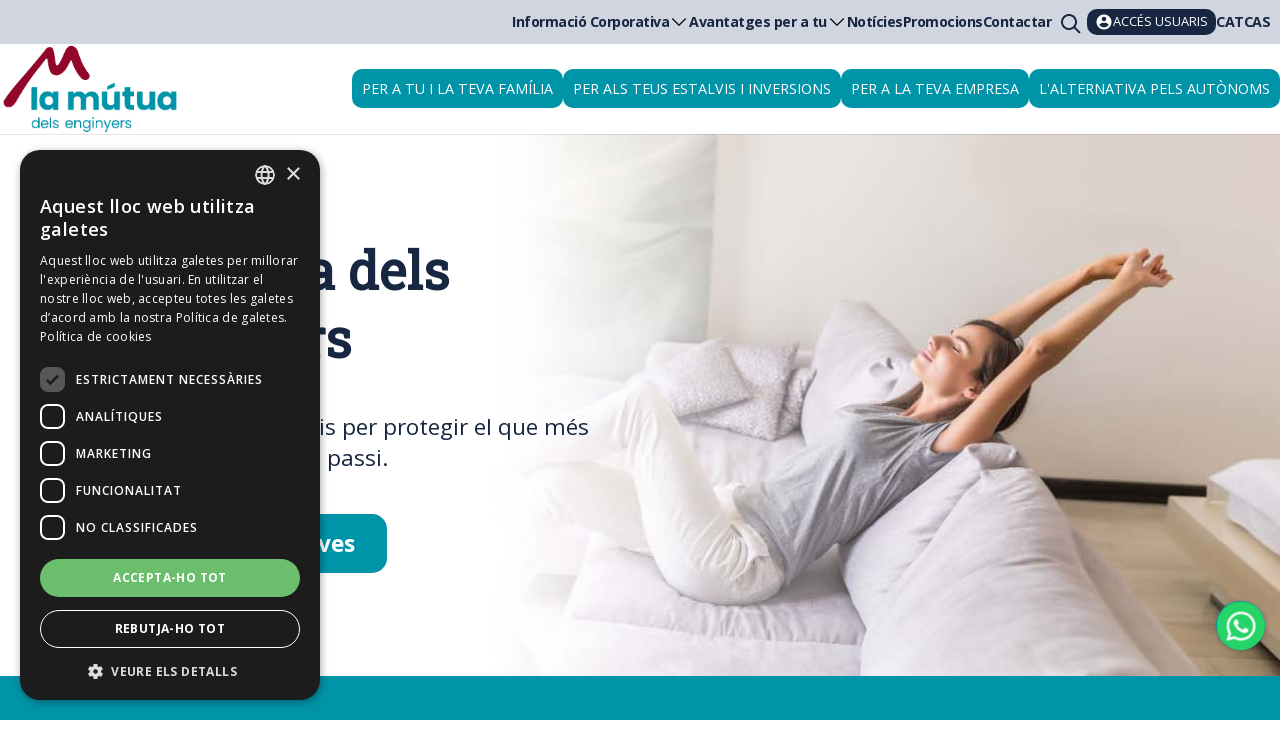

--- FILE ---
content_type: text/html; charset=utf-8
request_url: https://www.mutua-enginyers.com/
body_size: 13508
content:
<!DOCTYPE html>
<html xmlns="http://www.w3.org/1999/xhtml" lang="ca">
<head>     
          

<title>Grup La Mútua dels Enginyers. Assegurances, estalvi i pensions</title><meta name="Content-Type" content="text/html; charset=utf-8" /><meta name="Content-language" content="cat-ES" /><meta name="author" content="Codifont, S.L." /><meta name="copyright" content="La Mútua dels Enginyers" /><meta name="description" content="A La Mútua dels Enginyers, entitat sense ànim de lucre, aportem solucions i ajudem a particulars, empreses i col·lectius aplicant els valors del mutualisme" /><meta name="keywords" content="mutua, estalvi, assegurances, enginyers, catalunya, aportacions" /><meta name="viewport" content="initial-scale=1.0" />


<link rel="Shortcut icon" href="/extension/public/design/public/images/favicon.ico" type="image/x-icon" />



<link rel="stylesheet" type="text/css" href="https://www.mutua-enginyers.com/extension/ezflow/design/ezflow/stylesheets/core.css?v=2.2.53" />
<link rel="stylesheet" type="text/css" href="https://www.mutua-enginyers.com/design/standard/stylesheets/debug.css?v=2.2.53" />
<link rel="stylesheet" type="text/css" href="https://www.mutua-enginyers.com/extension/ezwebin/design/ezwebin/stylesheets/content.css?v=2.2.53" />
<link rel="stylesheet" type="text/css" href="https://code.jquery.com/ui/1.12.1/themes/smoothness/jquery-ui.css" />
<link rel="stylesheet" type="text/css" href="https://www.mutua-enginyers.com/extension/ezlibcf/design/ezlibcf/stylesheets/jquery-ui.css?v=2.2.53" />
<link rel="stylesheet" type="text/css" href="https://www.mutua-enginyers.com/extension/ezlibcf/design/ezlibcf/stylesheets/jquery.plugins/fg.menu.css?v=2.2.53" />
<link rel="stylesheet" type="text/css" href="https://www.mutua-enginyers.com/extension/ezflow/design/ezflow/stylesheets/ezflow.css?v=2.2.53" />
<link rel="stylesheet" type="text/css" href="https://www.mutua-enginyers.com/extension/ezlibcf/design/ezlibcf/stylesheets/ezlibcf.css?v=2.2.53" />
<link rel="stylesheet" type="text/css" href="https://www.mutua-enginyers.com/extension/ezlibcf/design/ezlibcf/stylesheets/process.css?v=2.2.53" />
<link rel="stylesheet" type="text/css" href="https://www.mutua-enginyers.com/extension/ezlibcf/design/ezlibcf/stylesheets/flatpickr/flatpickr.css?v=2.2.53" />
<link rel="stylesheet" type="text/css" href="https://site-assets.fontawesome.com/releases/v6.4.0/css/all.css" />
<link rel="stylesheet" type="text/css" href="https://www.mutua-enginyers.com/extension/ezlibcf/design/public/stylesheets/public.css?v=2.2.53" />
<link rel="stylesheet" type="text/css" href="https://www.mutua-enginyers.com/extension/ezlibcf/design/ezlibcf/stylesheets/animate.css?v=2.2.53" />
<link rel="stylesheet" type="text/css" href="https://www.mutua-enginyers.com/extension/ezlibcf/design/ezlibcf/stylesheets/jquery.plugins/whatsap/venom-button.min.css?v=2.2.53" />
<link rel="stylesheet" type="text/css" href="https://www.mutua-enginyers.com/extension/public/design/public/stylesheets/site.css?v=2.2.53" />

<link href="https://fonts.googleapis.com/css2?family=Roboto+Slab&display=swap" rel="stylesheet">
<link href="https://fonts.googleapis.com/css2?family=Open+Sans:ital,wght@0,300..800;1,300..800&display=swap" rel="stylesheet">

<script type="text/javascript" src="https://www.mutua-enginyers.com/extension/ezlibcf/design/ezlibcf/javascript/lib.js?v=2.2.53" charset="utf-8"></script>
<script type="text/javascript" src="https://www.mutua-enginyers.com/extension/ezlibcf/design/ezlibcf/javascript/jquery/3.6.3/jquery-3.6.3.min.js?v=2.2.53" charset="utf-8"></script>
<script type="text/javascript" src="https://www.mutua-enginyers.com/extension/ezlibcf/design/ezlibcf/javascript/jquery/ui/1.13.2/jquery-ui.min.js?v=2.2.53" charset="utf-8"></script>
<script type="text/javascript">
(function($){var t='/',r=t+'ezjscore/',o='@SEPERATOR$',i=t+'user/preferences';if(window.XMLHttpRequest&&window.ActiveXObject)$.ajaxSettings.xhr=function(){try{return new window.ActiveXObject('Microsoft.XMLHTTP')}catch(e){}};function n(t,n,i,u){if(u==undefined)u=!1;t=t.join!==undefined?t.join(o):t;var a=r+'call/';if(n){var s='',f=document.getElementById('ezxform_token_js');if(f)s=f.getAttribute('title');if(n.join!==undefined){n.push({'name':'ezjscServer_function_arguments','value':t});n.push({'name':'ezxform_token','value':s})}else if(typeof(n)==='string'){n='ezjscServer_function_arguments='+t+'&ezxform_token='+s+(n?'&'+n:'')}else{n['ezjscServer_function_arguments']=t;n['ezxform_token']=s};if(u)return $.ajax({type:'POST',url:a,data:n,success:i,dataType:'json',async:!1}).fail(i);else return $.post(a,n,i,'json').fail(i)}else{if(u)return $.ajax({url:a+encodeURIComponent(t),data:{},success:i,dataType:'json',async:!1}).fail(i);else return $.get(a+encodeURIComponent(t),{},i,'json').fail(i)}};n.url=r;n.root_url=t;n.seperator=o;$.ez=n;$.ez.setPreference=function(n,t){var r={'Function':'set_and_exit','Key':n,'Value':t};e$=document.getElementById('ezxform_token_js');if(e$)r.ezxform_token=e$.getAttribute('title');return $.post(i,r)};function u(e,n,t,i){e=e.join!==undefined?e.join(o):e;var u=r+'call/';if(n){n['ezjscServer_function_arguments']=e;n['ezxform_token']=jQuery('#ezxformtoken').attr('title')}else u+=encodeURIComponent(e);return this.load(u+(t?' '+t:''),n,i)};$.fn.ez=u})(jQuery);
</script>
<script type="text/javascript" src="https://www.mutua-enginyers.com/extension/ezlibcf/design/ezlibcf/javascript/jquery.lib.js?v=2.2.53" charset="utf-8"></script>
<script type="text/javascript" src="https://www.mutua-enginyers.com/extension/ezlibcf/design/ezlibcf/javascript/flatpickr/flatpickr.js?v=2.2.53" charset="utf-8"></script>
<script type="text/javascript" src="https://www.mutua-enginyers.com/extension/ezlibcf/design/ezlibcf/javascript/jquery.plugins/fg.menu.js?v=2.2.53" charset="utf-8"></script>
<script type="text/javascript" src="https://www.mutua-enginyers.com/extension/ezlibcf/design/ezlibcf/javascript/jsmenu.js?v=2.2.53" charset="utf-8"></script>
<script type="text/javascript" src="https://www.mutua-enginyers.com/extension/public/design/public/javascript/menu.js?v=2.2.53" charset="utf-8"></script>
<script type="text/javascript" src="https://www.mutua-enginyers.com/extension/public/design/public/javascript/subsite.js?v=2.2.53" charset="utf-8"></script>
<script type="text/javascript" src="https://www.mutua-enginyers.com/extension/ezlibcf/design/ezlibcf/javascript/jquery.plugins/whatsap/venom-button.js?v=2.2.53" charset="utf-8"></script>
<script type="text/javascript" src="https://www.mutua-enginyers.com/extension/ezlibcf/design/ezlibcf/javascript/jquery.plugins/jquery.fitvids.js?v=2.2.53" charset="utf-8"></script>
<script type="text/javascript" src="https://www.mutua-enginyers.com/extension/ezlibcf/design/ezlibcf/javascript/jquery.plugins/jquery.flexslider.js?v=2.2.53" charset="utf-8"></script>
<script type="text/javascript" src="https://www.mutua-enginyers.com/extension/ezlibcf/design/ezlibcf/javascript/jquery.plugins/jquery.ba-outside-events.js?v=2.2.53" charset="utf-8"></script>
<script type="text/javascript" src="https://www.mutua-enginyers.com/extension/ezlibcf/design/ezlibcf/javascript/animate.js?v=2.2.53" charset="utf-8"></script>
<script type="text/javascript" src="https://www.mutua-enginyers.com/extension/ezlibcf/design/ezlibcf/javascript/utils/xdate/xdate.js?v=2.2.53" charset="utf-8"></script>
<script type="text/javascript" src="https://www.mutua-enginyers.com/extension/ezlibcf/design/ezlibcf/javascript/flatpickr/l10n/cat.js?v=2.2.53" charset="utf-8"></script>

<script data-cookieconsent='ignore'>window.dataLayer = window.dataLayer || [];function gtag(){dataLayer.push(arguments);}gtag('consent', 'default', {'ad_storage':'denied','analytics_storage':'denied','functionality_storage':'denied','security_storage':'denied','personalization_storage':'denied'});</script><script>
(function(w,d,s,l,i){w[l]=w[l]||[];w[l].push({'gtm.start':
new Date().getTime(),event:'gtm.js'});var f=d.getElementsByTagName(s)[0],
j=d.createElement(s),dl=l!='dataLayer'?'&l='+l:'';j.async=true;j.src=
'https://www.googletagmanager.com/gtm.js?id='+i+dl;f.parentNode.insertBefore(j,f);
})(window,document,'script','dataLayer','GTM-PF2QZL4');
</script> 

</head>
<body>
<noscript><iframe src='https://www.googletagmanager.com/ns.html?id=GTM-PF2QZL4'
height='0' width='0' style='display:none;visibility:hidden'></iframe></noscript>
<!-- Change between "sidemenu"/"nosidemenu" and "extrainfo"/"noextrainfo" to switch display of side columns on or off  -->
<div id="page">
  <div id="whatsap"></div>  
  <!-- Header area: START -->
  <div class="fixedHeader" >
<div id="links-position" >
         
         
         
         
         
  <div id="links">
   <div id="links-left">
     <img id="mobile-menu-button" src="/extension/public/design/public/images/mobile-grupmutua.gif" alt="mobile button"><div id="mobile-logo">
<a href="/"><img class="logo" src="/extension/public/design/public/images/logos/petits/mutua_cat-ES.gif" alt="La Mútua dels Enginyers"></a>
</div>
   </div>
   
   <div id="links-content">
     <div id="menu-links">
		   	     	                                                                              
	       

                                                     
              <a class="ICON_MORE menu_1 level_1 firstli parent" href="/informacio-corporativa"   data-menucontent="content_menu_7892">Informació Corporativa  <svg height="14px" width="20px" version="1.1" id="Layer_1" xmlns="http://www.w3.org/2000/svg" xmlns:xlink="http://www.w3.org/1999/xlink" viewBox="0 0 330 330" xml:space="preserve">
<path id="XMLID_225_" d="M325.607,79.393c-5.857-5.857-15.355-5.858-21.213,0.001l-139.39,139.393L25.607,79.393 c-5.857-5.857-15.355-5.858-21.213,0.001c-5.858,5.858-5.858,15.355,0,21.213l150.004,150c2.813,2.813,6.628,4.393,10.606,4.393 s7.794-1.581,10.606-4.394l149.996-150C331.465,94.749,331.465,85.251,325.607,79.393z"/> </g></svg>
</svg></a>	       <div id="content_menu_7892" class="hidden">
	           <ul id="link_menu_7892-firstlevel" >  
        
            
        
            
      
   	    	  

                                               <li id="node_id_4541" class="level_1 firstli"><a class=" menu_1 level_1 firstli" href="/informacio-corporativa/qui-som"   >Qui som  </a>                              
        
            
      
   	    	  

                                               <li id="node_id_4566" class="level_1"><a class=" menu_2 level_1" href="/informacio-corporativa/sistema-de-govern"   >Sistema de govern  </a>                              
        
            
      
   	    	  

                                               <li id="node_id_4572" class="level_1 lastli"><a class=" menu_3 level_1 lastli" href="/informacio-corporativa/informes-i-publicacions"   >Informes i publicacions  </a>                          </ul>                  

	       </div>
	     	     	   		   	     	                                                                              
	       

                                                     
              <a class="ICON_MORE menu_1 level_1 firstli parent" href="/avantatges-per-a-tu"   data-menucontent="content_menu_7893">Avantatges per a tu  <svg height="14px" width="20px" version="1.1" id="Layer_1" xmlns="http://www.w3.org/2000/svg" xmlns:xlink="http://www.w3.org/1999/xlink" viewBox="0 0 330 330" xml:space="preserve">
<path id="XMLID_225_" d="M325.607,79.393c-5.857-5.857-15.355-5.858-21.213,0.001l-139.39,139.393L25.607,79.393 c-5.857-5.857-15.355-5.858-21.213,0.001c-5.858,5.858-5.858,15.355,0,21.213l150.004,150c2.813,2.813,6.628,4.393,10.606,4.393 s7.794-1.581,10.606-4.394l149.996-150C331.465,94.749,331.465,85.251,325.607,79.393z"/> </g></svg>
</svg></a>	       <div id="content_menu_7893" class="hidden">
	           <ul id="link_menu_7893-firstlevel" >  
        
        
            
      
   	    	  

                                               <li id="node_id_4789" class="level_1 firstli"><a class=" menu_1 level_1 firstli" href="/avantatges-per-a-tu/club-la-mutua-i-privilegis"   >Club La Mútua i Privilegis  </a>                              
        
            
      
   	    	  

                                               <li id="node_id_5249" class="level_1"><a class=" menu_2 level_1" href="/avantatges-per-a-tu/targeta-de-serveis"   >Targeta de serveis  </a>                              
        
            
      
   	    	  

                                               <li id="node_id_5557" class="level_1"><a class=" menu_3 level_1" href="/avantatges-per-a-tu/avantatges-fiscals"   >Avantatges fiscals  </a>                              
        
            
      
   	                
                          
                          
                          
              	  

                                               <li id="node_id_7428" class="level_1 lastli parent"><a class=" menu_4 level_1 lastli parent" href="/avantatges-per-a-tu/avantatges-exclusius"   >Avantatges exclusius  </a>                <ul id="link_menu_7893-secondlevel" class="submenu">  
        
        
            
      
   	    	  

                                               <li id="node_id_7435" class="level_2 firstli"><a class=" menu_1 level_2 firstli" href="/avantatges-per-a-tu/avantatges-exclusius/assessorament-en-successions-i-testament-online"   >  <span>Assessorament en successions i testament online</span>
    <div class="break"></div></a>                              
        
            
      
   	    	  

                                               <li id="node_id_7436" class="level_2"><a class=" menu_2 level_2" href="/avantatges-per-a-tu/avantatges-exclusius/ajut-i-orientacio-a-la-invalidesa"   >  <span>Ajut i orientació a la invalidesa</span>
    <div class="break"></div></a>                              
        
            
      
   	    	  

                                               <li id="node_id_7437" class="level_2"><a class=" menu_3 level_2" href="/avantatges-per-a-tu/avantatges-exclusius/tramitacio-del-grau-de-dependencia"   >  <span>Tramitació del grau de dependència</span>
    <div class="break"></div></a>                              
        
            
      
   	    	  

                                               <li id="node_id_8299" class="level_2 lastli"><a class=" menu_4 level_2 lastli" href="/avantatges-per-a-tu/avantatges-exclusius/guia-per-la-cura-de-les-persones-grans"   >  <span>Guia per la cura de les persones grans</span>
    <div class="break"></div></a>                          </ul>                                            
        </ul>                  

	       </div>
	     	     	   		   	     	     	       

                                                     
              <a class=" menu_1 level_1 firstli" href="/noticies"   >Notícies  </a>	     	     	   		   	     	     	       

                                                     
              <a class=" menu_1 level_1 firstli" href="/promocions"   >Promocions  </a>	     	     	   		   	     

                                                     
              <a class=" menu_1 level_1 firstli" href="/contactar"   >Contactar  </a>	   	     
  <div id="button-search">
   <button tabindex="0" class="iconButton" title="Cerca">
     <div class="iconButton-content">
     <span class="iconButton-icon">
       <svg xmlns="http://www.w3.org/2000/svg"  width="24" height="24" viewBox="0 0 24 24" enable-background="new 0 0 24 24" class="sc-pGacB cFFOLm">
         <path d="M21.7 20.3l-5.4-5.4c1.1-1.4 1.7-3.1 1.7-4.9 0-2.1-.8-4.1-2.3-5.7-1.6-1.5-3.6-2.3-5.7-2.3s-4.1.8-5.7 2.3c-1.5 1.6-2.3 3.6-2.3 5.7s.8 4.1 2.3 5.7c1.6 1.5 3.6 2.3 5.7 2.3 1.8 0 3.5-.6 4.9-1.7l5.4 5.4 1.4-1.4zm-11.7-4.3c-1.6 0-3.1-.6-4.2-1.8-1.2-1.1-1.8-2.6-1.8-4.2s.6-3.1 1.8-4.2c1.1-1.2 2.6-1.8 4.2-1.8s3.1.6 4.2 1.8c1.2 1.1 1.8 2.6 1.8 4.2s-.6 3.1-1.8 4.2c-1.1 1.2-2.6 1.8-4.2 1.8z"></path>
       </svg>
     </span>
     </div>
   </button>
   <div id="search-popup">
      <form style="display:inline-flex" action="/content/search">
        <input id="searchtext" placeholder="Cerca..." name="SearchText" type="text" value="" size="25">
        <button tabindex="0" id="iconSearch" class="iconButton" type="submit">
          <label class="iconButton-content">
          <span class="iconButton-icon">
          <svg xmlns="http://www.w3.org/2000/svg"  width="20" height="20" viewBox="0 0 24 24" enable-background="new 0 0 24 24" class="sc-pGacB cFFOLm">
            <path d="M21.7 20.3l-5.4-5.4c1.1-1.4 1.7-3.1 1.7-4.9 0-2.1-.8-4.1-2.3-5.7-1.6-1.5-3.6-2.3-5.7-2.3s-4.1.8-5.7 2.3c-1.5 1.6-2.3 3.6-2.3 5.7s.8 4.1 2.3 5.7c1.6 1.5 3.6 2.3 5.7 2.3 1.8 0 3.5-.6 4.9-1.7l5.4 5.4 1.4-1.4zm-11.7-4.3c-1.6 0-3.1-.6-4.2-1.8-1.2-1.1-1.8-2.6-1.8-4.2s.6-3.1 1.8-4.2c1.1-1.2 2.6-1.8 4.2-1.8s3.1.6 4.2 1.8c1.2 1.1 1.8 2.6 1.8 4.2s-.6 3.1-1.8 4.2c-1.1 1.2-2.6 1.8-4.2 1.8z"></path>
           </svg>
         </span>
         </label>
       </button>
       </form>
   </div>
 </div>
</div>
     
    
      <div id="usermenu">
     <button tabindex="0" id="login-menu-button" class="iconButton  " type="button" aria-label="Accés usuaris"
              onClick='window.open("/usuari/login","_self")'>
     
     <div class="iconButton-content">
      <span class="iconButton-icon">
        <svg xmlns="http://www.w3.org/2000/svg" role="presentation" aria-hidden="true" viewBox="0 0 24 24" focusable="false">
        <path d="M 12 2 C 6.48 2 2 6.48 2 12 s 4.48 10 10 10 s 10 -4.48 10 -10 S 17.52 2 12 2 Z m 0 3 c 1.66 0 3 1.34 3 3 s -1.34 3 -3 3 s -3 -1.34 -3 -3 s 1.34 -3 3 -3 Z m 0 14.2 c -2.5 0 -4.71 -1.28 -6 -3.22 c 0.03 -1.99 4 -3.08 6 -3.08 c 1.99 0 5.97 1.09 6 3.08 c -1.29 1.94 -3.5 3.22 -6 3.22 Z"></path>
        </svg>
      </span>
      <span class="iconButton-text">
                Accés usuaris
              </span>
      <div id="login-menu" class="hidden">
        <ul id="topmenu-firstlevel">
                      <li><a href="/usuari/login">Connecta</a></li>
                  </ul>
      </div>
     </div>
    </button>
  </div>    
    <div id="lang">
                <a href="/switchlanguage/to/ca">CAT</a>
                <a href="/switchlanguage/to/es">CAS</a>
              </ul>
    </div>
  </div>
</div>
  

<div id="mobile-menu" class="hidden" data-offsety="10">
              
            
            
            
                                              <div id="mobile-subsites">
                                                                                                                                                                          <ul id="mobilemenu-firstlevel" >  
        
            
        
            
      
   	                            
                          
                          
                          
              	  

                                               <li id="node_id_124" class="level_1 firstli parent"><a class=" menu_1 level_1 firstli parent" href="/particulars"   >Per a tu i la teva família  </a>                <ul id="mobilemenu-secondlevel" class="mobilemenu-submenu">  
        
            
        
            
      
   	                
                          
                          
                          
                          
                          
                          
                          
                          
                          
                          
              	  

                                                                     <li id="node_id_130" class="level_2 firstli parent nolink"><a class=" menu_1 level_2 firstli parent nolink"    >  <span>Assegurances Personals</span>
    <span class="ui-icon ui-icon-triangle-1-e aqui"></span>
    <div class="break"></div></a>                <ul id="mobilemenu-thirdlevel" class="mobilemenu-submenu">  
        
        
            
      
   	    	  

                                               <li id="node_id_4460" class="level_3 firstli"><a class=" menu_1 level_3 firstli" href="/particulars/personals/accidents"   >  <span>Accidents</span>
    <div class="break"></div></a>                              
        
            
      
   	    	  

                                               <li id="node_id_4699" class="level_3"><a class=" menu_2 level_3" href="/particulars/personals/baixa-laboral"   >  <span>Baixa Laboral</span>
    <div class="break"></div></a>                              
        
            
      
   	    	  

                                               <li id="node_id_5034" class="level_3"><a class=" menu_3 level_3" href="/particulars/personals/decessos"   >  <span>Decessos</span>
    <div class="break"></div></a>                              
        
            
      
   	    	  

                                               <li id="node_id_5441" class="level_3"><a class=" menu_4 level_3" href="/particulars/personals/dependencia"   >  <span>Dependència</span>
    <div class="break"></div></a>                              
        
            
      
   	    	  

                                               <li id="node_id_5292" class="level_3"><a class=" menu_5 level_3" href="/particulars/personals/despeses-quirurgiques"   >  <span>Despeses Quirúrgiques</span>
    <div class="break"></div></a>                              
        
            
      
   	    	  

                                               <li id="node_id_5336" class="level_3"><a class=" menu_6 level_3" href="/particulars/personals/hospitalitzacio"   >  <span>Hospitalització</span>
    <div class="break"></div></a>                              
        
            
      
   	    	  

                                               <li id="node_id_4722" class="level_3"><a class=" menu_7 level_3" href="/particulars/personals/invalidesa"   >  <span>Invalidesa</span>
    <div class="break"></div></a>                              
        
            
      
   	    	  

                                               <li id="node_id_4741" class="level_3"><a class=" menu_8 level_3" href="/particulars/personals/malalties-greus"   >  <span>Malalties Greus</span>
    <div class="break"></div></a>                              
        
            
      
   	    	  

                                               <li id="node_id_5012" class="level_3"><a class=" menu_9 level_3" href="/particulars/personals/asseguranca-medica"   >  <span>Mèdica</span>
    <div class="break"></div></a>                              
        
            
      
   	    	  

                                               <li id="node_id_5354" class="level_3"><a class=" menu_10 level_3" href="/particulars/personals/renda-estudis"   >  <span>Renda Estudis</span>
    <div class="break"></div></a>                              
        
            
      
   	    	  

                                               <li id="node_id_4764" class="level_3 lastli"><a class=" menu_11 level_3 lastli" href="/particulars/personals/vida"   >  <span>Vida</span>
    <div class="break"></div></a>                          </ul>                                            
        
            
      
   	                
                          
                          
                          
                          
                          
              	  

                                                                     <li id="node_id_131" class="level_2 parent nolink"><a class=" menu_2 level_2 parent nolink"    >  <span>Assegurances de Danys Materials</span>
    <span class="ui-icon ui-icon-triangle-1-e aqui"></span>
    <div class="break"></div></a>                <ul id="mobilemenu-thirdlevel" class="mobilemenu-submenu">  
        
        
            
      
   	    	  

                                               <li id="node_id_4967" class="level_3 firstli"><a class=" menu_1 level_3 firstli" href="/particulars/assegurances-de-danys-materials/asseguranca-assistencia-en-viatge"   >  <span>Assegurança Assistència en Viatge</span>
    <div class="break"></div></a>                              
        
            
      
   	    	  

                                               <li id="node_id_4856" class="level_3"><a class=" menu_2 level_3" href="/particulars/assegurances-de-danys-materials/asseguranca-de-cotxe"   >  <span>Assegurança de cotxe</span>
    <div class="break"></div></a>                              
        
            
      
   	    	  

                                               <li id="node_id_4913" class="level_3"><a class=" menu_3 level_3" href="/particulars/assegurances-de-danys-materials/asseguranca-de-llar"   >  <span>Assegurança de Llar</span>
    <div class="break"></div></a>                              
        
            
      
   	    	  

                                               <li id="node_id_4942" class="level_3"><a class=" menu_4 level_3" href="/particulars/assegurances-de-danys-materials/asseguranca-de-mascotes"   >  <span>Assegurança de Mascotes</span>
    <div class="break"></div></a>                              
        
            
      
   	    	  

                                               <li id="node_id_4890" class="level_3"><a class=" menu_5 level_3" href="/particulars/assegurances-de-danys-materials/asseguranca-de-moto"   >  <span>Assegurança de Moto</span>
    <div class="break"></div></a>                              
        
            
      
   	    	  

                                               <li id="node_id_8172" class="level_3 lastli"><a class=" menu_6 level_3 lastli" href="/particulars/assegurances-de-danys-materials/asseguranca-de-patinets-i-bicicletes"   >  <span>Assegurança de patinets i bicicletes</span>
    <div class="break"></div></a>                          </ul>                                            
        
            
      
   	                
              	  

                                                                     <li id="node_id_129" class="level_2 parent nolink"><a class=" menu_3 level_2 parent nolink"    >  <span>Responsabilitat Civil</span>
    <span class="ui-icon ui-icon-triangle-1-e aqui"></span>
    <div class="break"></div></a>                <ul id="mobilemenu-thirdlevel" class="mobilemenu-submenu">  
        
        
            
      
   	    	  

                                               <li id="node_id_5613" class="level_3 firstli lastli"><a class=" menu_1 level_3 firstli lastli" href="/particulars/responsabilitat-civil/rc-general"   >  <span>RC General</span>
    <div class="break"></div></a>                          </ul>                                            
        
            
      
   	                
                          
                          
              	  

                                                                     <li id="node_id_7252" class="level_2 lastli parent nolink"><a class=" menu_4 level_2 lastli parent nolink"    >  <span>Ofertes per joves</span>
    <span class="ui-icon ui-icon-triangle-1-e aqui"></span>
    <div class="break"></div></a>                <ul id="mobilemenu-thirdlevel" class="mobilemenu-submenu">  
        
        
            
      
   	    	  

                                               <li id="node_id_4522" class="level_3 firstli"><a class=" menu_1 level_3 firstli" href="/particulars/ofertes-per-a-joves/vida-inspirit"   >  <span>Vida Inspirit</span>
    <div class="break"></div></a>                              
        
            
      
   	    	  

                                               <li id="node_id_4990" class="level_3"><a class=" menu_2 level_3" href="/particulars/ofertes-per-a-joves/erasmus"   >  <span>Erasmus</span>
    <div class="break"></div></a>                              
        
            
      
   	    	  

                                               <li id="node_id_6981" class="level_3 lastli"><a class=" menu_3 level_3 lastli" href="/particulars/ofertes-per-a-joves/salut-inspirit"   >  <span>Salut Inspirit</span>
    <div class="break"></div></a>                          </ul>                                        </ul>                                            
        
            
      
   	                            
                          
                          
                          
              	  

                                               <li id="node_id_4372" class="level_1 parent"><a class=" menu_2 level_1 parent" href="/estalvis"   >Per als teus estalvis i inversions  </a>                <ul id="mobilemenu-secondlevel" class="mobilemenu-submenu">  
        
            
        
            
      
   	                            
                          
                          
                          
                          
                          
                          
                          
                          
                          
              	  

                                               <li id="node_id_6085" class="level_2 firstli parent"><a class=" menu_1 level_2 firstli parent" href="/estalvis/plans-de-pensions-i-ppa"   >  <span>Plans de Pensions i PPA</span>
    <span class="ui-icon ui-icon-triangle-1-e aqui"></span>
    <div class="break"></div></a>                <ul id="mobilemenu-thirdlevel" class="mobilemenu-submenu">  
        
            
        
            
      
   	    	  

                                               <li id="node_id_6127" class="level_3 firstli"><a class=" menu_1 level_3 firstli" href="/estalvis/plans-de-pensions-i-ppa/pla-de-pensions-associatiu"   >  <span>Pla de Pensions Associatiu</span>
    <div class="break"></div></a>                              
        
            
      
   	    	  

                                               <li id="node_id_6153" class="level_3"><a class=" menu_2 level_3" href="/estalvis/plans-de-pensions-i-ppa/enginyers-renda-fixa-ods"   >  <span>Enginyers Renda Fixa ODS</span>
    <div class="break"></div></a>                              
        
            
      
   	    	  

                                               <li id="node_id_6140" class="level_3"><a class=" menu_3 level_3" href="/estalvis/plans-de-pensions-i-ppa/enginyers-mixt"   >  <span>Enginyers Mixt</span>
    <div class="break"></div></a>                              
        
            
      
   	    	  

                                               <li id="node_id_6166" class="level_3"><a class=" menu_4 level_3" href="/estalvis/plans-de-pensions-i-ppa/enginyers-borsa"   >  <span>Enginyers Borsa</span>
    <div class="break"></div></a>                              
        
            
      
   	    	  

                                               <li id="node_id_6179" class="level_3"><a class=" menu_5 level_3" href="/estalvis/plans-de-pensions-i-ppa/enginyers-prudent"   >  <span>Enginyers Prudent</span>
    <div class="break"></div></a>                              
        
            
      
   	    	  

                                               <li id="node_id_6192" class="level_3"><a class=" menu_6 level_3" href="/estalvis/plans-de-pensions-i-ppa/enginyers-inversio-sostenible"   >  <span>Enginyers Inversió Sostenible</span>
    <div class="break"></div></a>                              
        
            
      
   	    	  

                                               <li id="node_id_6205" class="level_3"><a class=" menu_7 level_3" href="/estalvis/plans-de-pensions-i-ppa/enginyers-fonsgestio"   >  <span>Enginyers Fonsgestió</span>
    <div class="break"></div></a>                              
        
            
      
   	    	  

                                               <li id="node_id_6218" class="level_3"><a class=" menu_8 level_3" href="/estalvis/plans-de-pensions-i-ppa/enginyers-solidari-i-tematic"   >  <span>Enginyers Solidari i Temàtic</span>
    <div class="break"></div></a>                              
        
            
      
   	    	  

                                               <li id="node_id_6230" class="level_3"><a class=" menu_9 level_3" href="/estalvis/plans-de-pensions-i-ppa/enginyers-gestio-rf"   >  <span>Enginyers Gestió RF</span>
    <div class="break"></div></a>                              
        
            
      
   	    	  

                                               <li id="node_id_6244" class="level_3 lastli"><a class=" menu_10 level_3 lastli" href="/estalvis/plans-de-pensions-i-ppa/pla-de-previsio-assegurat-ppa"   >  <span>Pla de Previsió Assegurat (PPA)</span>
    <div class="break"></div></a>                          </ul>                                            
        
            
      
   	                
                          
              	  

                                                                     <li id="node_id_5057" class="level_2 parent nolink"><a class=" menu_2 level_2 parent nolink"    >  <span>Estalvi i Inversions</span>
    <span class="ui-icon ui-icon-triangle-1-e aqui"></span>
    <div class="break"></div></a>                <ul id="mobilemenu-thirdlevel" class="mobilemenu-submenu">  
        
        
            
      
   	                                        
                          
                          
                          
                          
                          
                          
                          
                          
              	  

                                               <li id="node_id_5758" class="level_3 firstli parent"><a class=" menu_1 level_3 firstli parent" href="/estalvis/estalvi-i-inversions/pla-estalvi-multinversio"   >  <span>Pla Estalvi Multinversió</span>
    <span class="ui-icon ui-icon-triangle-1-e aqui"></span>
    <div class="break"></div></a>                <ul id="mobilemenu-fourthlevel" class="mobilemenu-submenu">  
        
            
            
        
            
      
   	    	  

                                               <li id="node_id_5805" class="level_4 firstli"><a class=" menu_1 level_4 firstli" href="/estalvis/estalvi-i-inversions/pla-estalvi-multinversio/fons-interes-garantit"   >  <span>Fons Interès Garantit</span>
    <div class="break"></div></a>                              
        
            
      
   	    	  

                                               <li id="node_id_5841" class="level_4"><a class=" menu_2 level_4" href="/estalvis/estalvi-i-inversions/pla-estalvi-multinversio/cistella-sigma-ma"   >  <span>Cistella Sigma MA</span>
    <div class="break"></div></a>                              
        
            
      
   	    	  

                                               <li id="node_id_5941" class="level_4"><a class=" menu_3 level_4" href="/estalvis/estalvi-i-inversions/pla-estalvi-multinversio/cistella-alpha-rf"   >  <span>Cistella Alpha RF</span>
    <div class="break"></div></a>                              
        
            
      
   	    	  

                                               <li id="node_id_5862" class="level_4"><a class=" menu_4 level_4" href="/estalvis/estalvi-i-inversions/pla-estalvi-multinversio/cistella-premium-rv"   >  <span>Cistella Premium RV</span>
    <div class="break"></div></a>                              
        
            
      
   	    	  

                                               <li id="node_id_5882" class="level_4"><a class=" menu_5 level_4" href="/estalvis/estalvi-i-inversions/pla-estalvi-multinversio/cistella-value-rv"   >  <span>Cistella Value RV</span>
    <div class="break"></div></a>                              
        
            
      
   	    	  

                                               <li id="node_id_5902" class="level_4"><a class=" menu_6 level_4" href="/estalvis/estalvi-i-inversions/pla-estalvi-multinversio/cistella-tematica-rv"   >  <span>Cistella Temàtica RV</span>
    <div class="break"></div></a>                              
        
            
      
   	    	  

                                               <li id="node_id_5987" class="level_4"><a class=" menu_7 level_4" href="/estalvis/estalvi-i-inversions/pla-estalvi-multinversio/cistella-criptomonedes"   >  <span>Cistella Criptomonedes</span>
    <div class="break"></div></a>                              
        
            
      
   	    	  

                                               <li id="node_id_6040" class="level_4"><a class=" menu_8 level_4" href="/estalvis/estalvi-i-inversions/pla-estalvi-multinversio/cistella-credit-rf"   >  <span>Cistella Crèdit RF</span>
    <div class="break"></div></a>                              
        
            
      
   	    	  

                                               <li id="node_id_5922" class="level_4 lastli"><a class=" menu_9 level_4 lastli" href="/estalvis/estalvi-i-inversions/pla-estalvi-multinversio/propifi-01-2030"   >  <span>Propifi 01-2030</span>
    <div class="break"></div></a>                          </ul>                                            
        
            
      
   	    	  

                                               <li id="node_id_6005" class="level_3 lastli"><a class=" menu_2 level_3 lastli" href="/estalvis/estalvi-i-inversions/pla-estalvi-tax-free-sialp"   >  <span>Pla Estalvi Tax Free SIALP</span>
    <div class="break"></div></a>                          </ul>                                            
        
            
      
   	                
              	  

                                                                     <li id="node_id_5058" class="level_2 parent nolink"><a class=" menu_3 level_2 parent nolink"    >  <span>Assessorament financer</span>
    <span class="ui-icon ui-icon-triangle-1-e aqui"></span>
    <div class="break"></div></a>                <ul id="mobilemenu-thirdlevel" class="mobilemenu-submenu">  
        
        
            
      
   	    	  

                                                     
     
                    <li id="node_id_7530" class="level_3 firstli lastli"><a class=" menu_1 level_3 firstli lastli" href="https://www.mutuavalors.com"  target="_blank"   >  <span>MutuaValors</span>
    <div class="break"></div></a>                          </ul>                                            
        
            
      
   	                
                          
              	  

                                                                     <li id="node_id_7257" class="level_2 lastli parent nolink"><a class=" menu_4 level_2 lastli parent nolink"    >  <span>Ofertes per a joves</span>
    <span class="ui-icon ui-icon-triangle-1-e aqui"></span>
    <div class="break"></div></a>                <ul id="mobilemenu-thirdlevel" class="mobilemenu-submenu">  
        
        
            
      
   	    	  

                                               <li id="node_id_4490" class="level_3 firstli"><a class=" menu_1 level_3 firstli" href="/estalvis/ofertes-per-a-joves/wallet-inspirit"   >  <span>Wallet Inspirit</span>
    <div class="break"></div></a>                              
        
            
      
   	    	  

                                               <li id="node_id_6061" class="level_3 lastli"><a class=" menu_2 level_3 lastli" href="/estalvis/ofertes-per-a-joves/inspirit-mutua-retirement"   >  <span>Inspirit Mútua Retirement</span>
    <div class="break"></div></a>                          </ul>                                        </ul>                                            
        
            
      
   	                            
                          
                          
              	  

                                               <li id="node_id_125" class="level_1 parent"><a class=" menu_3 level_1 parent" href="/empreses"   >Per a la teva empresa  </a>                <ul id="mobilemenu-secondlevel" class="mobilemenu-submenu">  
        
            
        
            
      
   	                
                          
                          
                          
                          
                          
                          
              	  

                                                                     <li id="node_id_662" class="level_2 firstli parent nolink"><a class=" menu_1 level_2 firstli parent nolink"    >  <span>Assegurances de Danys Materials</span>
    <span class="ui-icon ui-icon-triangle-1-e aqui"></span>
    <div class="break"></div></a>                <ul id="mobilemenu-thirdlevel" class="mobilemenu-submenu">  
        
        
            
      
   	    	  

                                               <li id="node_id_8263" class="level_3 firstli"><a class=" menu_1 level_3 firstli" href="/empreses/assegurances-de-danys-materials/caucio"   >  <span>Caució</span>
    <div class="break"></div></a>                              
        
            
      
   	    	  

                                               <li id="node_id_5591" class="level_3"><a class=" menu_2 level_3" href="/empreses/assegurances-de-danys-materials/defensa-juridica"   >  <span>Defensa Jurídica</span>
    <div class="break"></div></a>                              
        
            
      
   	    	  

                                               <li id="node_id_8451" class="level_3"><a class=" menu_3 level_3" href="/empreses/assegurances-de-danys-materials/flotes-de-vehicles"   >  <span>Flotes de Vehícles</span>
    <div class="break"></div></a>                              
        
            
      
   	    	  

                                               <li id="node_id_8605" class="level_3"><a class=" menu_4 level_3" href="/empreses/assegurances-de-danys-materials/multirisc-oficina-i-comerc"   >  <span>Multirisc Oficina i comerç</span>
    <div class="break"></div></a>                              
        
            
      
   	    	  

                                               <li id="node_id_5570" class="level_3"><a class=" menu_5 level_3" href="/empreses/assegurances-de-danys-materials/multirisc-pime"   >  <span>Multirisc PIME</span>
    <div class="break"></div></a>                              
        
            
      
   	    	  

                                               <li id="node_id_8308" class="level_3"><a class=" menu_6 level_3" href="/empreses/assegurances-de-danys-materials/robatori-d-eines"   >  <span>Robatori d&#039;Eines</span>
    <div class="break"></div></a>                              
        
            
      
   	    	  

                                               <li id="node_id_7617" class="level_3 lastli"><a class=" menu_7 level_3 lastli" href="/empreses/assegurances-de-danys-materials/tot-risc-construccio-i-instal-lacio"   >  <span>Tot risc Construcció i Instal·lació</span>
    <div class="break"></div></a>                          </ul>                                            
        
            
      
   	                
                          
                          
                          
                          
                          
              	  

                                                                     <li id="node_id_155" class="level_2 parent nolink"><a class=" menu_2 level_2 parent nolink"    >  <span>Assegurances de Responsabilitat Civil</span>
    <span class="ui-icon ui-icon-triangle-1-e aqui"></span>
    <div class="break"></div></a>                <ul id="mobilemenu-thirdlevel" class="mobilemenu-submenu">  
        
        
            
      
   	    	  

                                               <li id="node_id_5504" class="level_3 firstli"><a class=" menu_1 level_3 firstli" href="/empreses/assegurances-de-responsabilitat-civil/ciberrisc"   >  <span>Ciberrisc</span>
    <div class="break"></div></a>                              
        
            
      
   	    	  

                                               <li id="node_id_5651" class="level_3"><a class=" menu_2 level_3" href="/empreses/assegurances-de-responsabilitat-civil/d-o"   >  <span>D&amp;O</span>
    <div class="break"></div></a>                              
        
            
      
   	    	  

                                               <li id="node_id_8398" class="level_3"><a class=" menu_3 level_3" href="/empreses/assegurances-de-responsabilitat-civil/decennal-de-construccio"   >  <span>Decennal de construcció</span>
    <div class="break"></div></a>                              
        
            
      
   	    	  

                                               <li id="node_id_5675" class="level_3"><a class=" menu_4 level_3" href="/empreses/assegurances-de-responsabilitat-civil/rc-constructors-i-instal-ladors"   >  <span>RC Constructors i Instal·ladors</span>
    <div class="break"></div></a>                              
        
            
      
   	    	  

                                               <li id="node_id_5736" class="level_3"><a class=" menu_5 level_3" href="/empreses/assegurances-de-responsabilitat-civil/rc-mediambiental"   >  <span>RC Mediambiental</span>
    <div class="break"></div></a>                              
        
            
      
   	    	  

                                               <li id="node_id_5532" class="level_3 lastli"><a class=" menu_6 level_3 lastli" href="/empreses/assegurances-de-responsabilitat-civil/rc-professional"   >  <span>RC Professional</span>
    <div class="break"></div></a>                          </ul>                                            
        
            
      
   	                
                          
                          
              	  

                                                                     <li id="node_id_868" class="level_2 lastli parent nolink"><a class=" menu_3 level_2 lastli parent nolink"    >  <span>Previsió Social Empresarial SocialCorp</span>
    <span class="ui-icon ui-icon-triangle-1-e aqui"></span>
    <div class="break"></div></a>                <ul id="mobilemenu-thirdlevel" class="mobilemenu-submenu">  
        
        
            
      
   	    	  

                                                     
     
                    <li id="node_id_5055" class="level_3 firstli"><a class=" menu_1 level_3 firstli" href="https://mutuasocialcorp.com/"  target="_blank"   >  <span>SocialCorp</span>
    <div class="break"></div></a>                              
        
            
      
   	    	  

                                               <li id="node_id_6260" class="level_3"><a class=" menu_2 level_3" href="/empreses/previsio-social-empresarial-socialcorp/pla-de-previsio-social-empresarial-pse"   >  <span>Pla de Previsió Social Empresarial (PPSE)</span>
    <div class="break"></div></a>                              
        
            
      
   	                                                                                                                            	  

                                               <li id="node_id_7894" class="level_3 lastli"><a class=" menu_3 level_3 lastli" href="/empreses/previsio-social-empresarial-socialcorp/multiempresa-previsio"   >  <span>Multiempresa Previsió</span>
    <div class="break"></div></a>                          </ul>                                        </ul>                                            
        
            
      
   	    	  

                                               <li id="node_id_128" class="level_1"><a class=" menu_4 level_1" href="/alternativareta"   >L&#039;Alternativa pels Autònoms  </a>                              
            
            
            
            
            
            
            
            
            
            
        </ul>                </div>        
    

         
  <div id="mobile-headerlinks">
      <ul id="mobilemenu-firstlevel" >  
        
        
            
      
   	    	  

                                                     
              <li id="node_id_7892" class="level_1 firstli"><a class=" menu_1 level_1 firstli" href="/informacio-corporativa"   >Informació Corporativa  </a>                              
        
            
      
   	    	  

                                                     
              <li id="node_id_7893" class="level_1"><a class=" menu_2 level_1" href="/avantatges-per-a-tu"   >Avantatges per a tu  </a>                              
        
            
      
   	    	  

                                                     
              <li id="node_id_4396" class="level_1"><a class=" menu_3 level_1" href="/noticies"   >Notícies  </a>                              
        
            
      
   	    	  

                                                     
              <li id="node_id_4397" class="level_1"><a class=" menu_4 level_1" href="/promocions"   >Promocions  </a>                              
        
            
      
   	    	  

                                                     
              <li id="node_id_1130" class="level_1 lastli"><a class=" menu_5 level_1 lastli" href="/contactar"   >Contactar  </a>                          </ul>                </div>
</div>

</div> <div id="header-position">
   <div id="header">
    <div id="logo">
<a href="/"><img class="logo" src="/extension/public/design/public/images/logos/petits/mutua_cat-ES.gif" alt="La Mútua dels Enginyers"></a>
</div>
    <div id="topmenu">
              
            
            
            
                                               <div id="subsites">
             
                                           <div class="subsite">
             <a href="/particulars">Per a tu i la teva família</a>
             	                                                          
		           <div class="subsite-menu">
  <div class="subsite-menu-wrapper">
    <div class="subsite-menu-content">
                  
      <div class="columns" style="width:100%">                                                
                                                  
          <div class="col">
	          <div class="menu-title" >
	            <div class="icon"><img src="/var/storage/images/la-mutua/particulars/personals/1312-13-cat-ES/assegurances-personals.png" height=""></div>	            <div class="title">Assegurances Personals</div>
	          </div>           
                      <ul>                                               
                                                      
                                                              <li class="menu"><a href="/particulars/personals/accidents" >Accidents</a>
			           			           			                         </li>
			       			                                               
                                                              <li class="menu"><a href="/particulars/personals/baixa-laboral" >Baixa Laboral</a>
			           			           			                         </li>
			       			                                               
                                                              <li class="menu"><a href="/particulars/personals/decessos" >Decessos</a>
			           			           			                         </li>
			       			                                               
                                                              <li class="menu"><a href="/particulars/personals/dependencia" >Dependència</a>
			           			           			                         </li>
			       			                                               
                                                              <li class="menu"><a href="/particulars/personals/despeses-quirurgiques" >Despeses Quirúrgiques</a>
			           			           			                         </li>
			       			                                               
                                                              <li class="menu"><a href="/particulars/personals/hospitalitzacio" >Hospitalització</a>
			           			           			                         </li>
			       			                                               
                                                              <li class="menu"><a href="/particulars/personals/invalidesa" >Invalidesa</a>
			           			           			                         </li>
			       			                                               
                                                              <li class="menu"><a href="/particulars/personals/malalties-greus" >Malalties Greus</a>
			           			           			                         </li>
			       			                                               
                                                              <li class="menu"><a href="/particulars/personals/asseguranca-medica" >Mèdica</a>
			           			           			                         </li>
			       			                                               
                                                              <li class="menu"><a href="/particulars/personals/renda-estudis" >Renda Estudis</a>
			           			           			                         </li>
			       			                                               
                                                              <li class="menu"><a href="/particulars/personals/vida" >Vida</a>
			           			           			                         </li>
			       			    			    </ul>
			    			    </div>
                                            
          <div class="col">
	          <div class="menu-title" >
	            <div class="icon"><img src="/var/storage/images/la-mutua/particulars/assegurances-de-danys-materials/1327-7-cat-ES/assegurances-de-danys-materials.png" height=""></div>	            <div class="title">Assegurances de Danys Materials</div>
	          </div>           
                      <ul>                                               
                                                      
                                                              <li class="menu"><a href="/particulars/assegurances-de-danys-materials/asseguranca-assistencia-en-viatge" >Assistència en Viatge</a>
			           			           			                         </li>
			       			                                               
                                                              <li class="menu"><a href="/particulars/assegurances-de-danys-materials/asseguranca-de-cotxe" >Cotxe</a>
			           			           			                         </li>
			       			                                               
                                                              <li class="menu"><a href="/particulars/assegurances-de-danys-materials/asseguranca-de-llar" >Llar</a>
			           			           			                         </li>
			       			                                               
                                                              <li class="menu"><a href="/particulars/assegurances-de-danys-materials/asseguranca-de-mascotes" >Mascotes</a>
			           			           			                         </li>
			       			                                               
                                                              <li class="menu"><a href="/particulars/assegurances-de-danys-materials/asseguranca-de-moto" >Moto</a>
			           			           			                         </li>
			       			                                               
                                                              <li class="menu"><a href="/particulars/assegurances-de-danys-materials/asseguranca-de-patinets-i-bicicletes" >Patinets i bicicletes</a>
			           			           			                         </li>
			       			    			    </ul>
			    			    </div>
                                            
          <div class="col">
	          <div class="menu-title" >
	            <div class="icon"><img src="/var/storage/images/la-mutua/particulars/responsabilitat-civil/1308-14-cat-ES/responsabilitat-civil.png" height=""></div>	            <div class="title">Responsabilitat Civil</div>
	          </div>           
                      <ul>                                               
                                                      
                                                              <li class="menu"><a href="/particulars/responsabilitat-civil/rc-general" >RC General</a>
			           			           			                         </li>
			       			    			    </ul>
			    			    </div>
                                            
          <div class="col">
	          <div class="menu-title" >
	            <div class="icon"><img src="/var/storage/images/la-mutua/particulars/ofertes-per-a-joves/129599-3-cat-ES/joves.png" height=""></div>	            <div class="title">Ofertes per a joves</div>
	          </div>           
                      <ul>                                               
                                                      
                                                              <li class="menu"><a href="/particulars/ofertes-per-a-joves/vida-inspirit" >Vida Inspirit</a>
			           			           			                         </li>
			       			                                               
                                                              <li class="menu"><a href="/particulars/ofertes-per-a-joves/erasmus" >Erasmus</a>
			           			           			                         </li>
			       			                                               
                                                              <li class="menu"><a href="/particulars/ofertes-per-a-joves/salut-inspirit" >Salut Inspirit</a>
			           			           			                         </li>
			       			    			    </ul>
			    			    </div>
              			</div>    
          </div>
  </div>
</div>
		         		         		       </div>
                                    <div class="subsite">
             <a href="/estalvis">Per als teus estalvis i inversions</a>
             	                                                          
		           <div class="subsite-menu">
  <div class="subsite-menu-wrapper">
    <div class="subsite-menu-content">
                  
      <div class="columns" style="width:100%">                                                
                                                                          
          <div class="col">
	          <div class="menu-title" >
	            <div class="icon"><img src="/var/storage/images/la-mutua/estalvis/plans-de-pensions-i-ppa/88302-36-cat-ES/plans-de-pensions-i-ppa.png" height=""></div>	            <div class="title"><a href="/estalvis/plans-de-pensions-i-ppa">Plans de Pensions i PPA</a></div>
	          </div>           
                      <ul>                                               
                        			                                               
                                                              <li class="menu"><a href="/estalvis/plans-de-pensions-i-ppa/pla-de-pensions-associatiu" >Pla de Pensions Associatiu</a>
			           			           			                         </li>
			       			                                               
                                                              <li class="menu"><a href="/estalvis/plans-de-pensions-i-ppa/enginyers-renda-fixa-ods" >Enginyers Renda Fixa ODS</a>
			           			           			                         </li>
			       			                                               
                                                              <li class="menu"><a href="/estalvis/plans-de-pensions-i-ppa/enginyers-mixt" >Enginyers Mixt</a>
			           			           			                         </li>
			       			                                               
                                                              <li class="menu"><a href="/estalvis/plans-de-pensions-i-ppa/enginyers-borsa" >Enginyers Borsa</a>
			           			           			                         </li>
			       			                                               
                                                              <li class="menu"><a href="/estalvis/plans-de-pensions-i-ppa/enginyers-prudent" >Enginyers Prudent</a>
			           			           			                         </li>
			       			                                               
                                                              <li class="menu"><a href="/estalvis/plans-de-pensions-i-ppa/enginyers-inversio-sostenible" >Enginyers Inversió Sostenible</a>
			           			           			                         </li>
			       			                                               
                                                              <li class="menu"><a href="/estalvis/plans-de-pensions-i-ppa/enginyers-fonsgestio" >Enginyers Fonsgestió</a>
			           			           			                         </li>
			       			                                               
                                                              <li class="menu"><a href="/estalvis/plans-de-pensions-i-ppa/enginyers-solidari-i-tematic" >Enginyers Solidari i Temàtic</a>
			           			           			                         </li>
			       			                                               
                                                              <li class="menu"><a href="/estalvis/plans-de-pensions-i-ppa/enginyers-gestio-rf" >Enginyers Gestió RF</a>
			           			           			                         </li>
			       			                                               
                                                              <li class="menu"><a href="/estalvis/plans-de-pensions-i-ppa/pla-de-previsio-assegurat-ppa" >Pla de Previsió Assegurat (PPA)</a>
			           			           			                         </li>
			       			    			    </ul>
			    			    </div>
                                            
          <div class="col">
	          <div class="menu-title" >
	            <div class="icon"><img src="/var/storage/images/la-mutua/estalvis/estalvi-i-inversions/62626-5-cat-ES/estalvi-i-inversions.png" height=""></div>	            <div class="title">Estalvi i Inversions</div>
	          </div>           
                      <ul>                                               
                                                      
                                                              <li class="menu"><a href="/estalvis/estalvi-i-inversions/pla-estalvi-multinversio" >Pla Estalvi Multinversió</a>
			           			           			           <ul>                                               
			           			             			          			             			          			             			               			               			                 			               			               <li style="margin-left:20px" class="menu"><a href="/estalvis/estalvi-i-inversions/pla-estalvi-multinversio/fons-interes-garantit">- Fons Interès Garantit</a></li>
			               
			             			          			             			               			               			                 			               			               <li style="margin-left:20px" class="menu"><a href="/estalvis/estalvi-i-inversions/pla-estalvi-multinversio/cistella-sigma-ma">- Cistella Sigma MA</a></li>
			               
			             			          			             			               			               			                 			               			               <li style="margin-left:20px" class="menu"><a href="/estalvis/estalvi-i-inversions/pla-estalvi-multinversio/cistella-alpha-rf">- Cistella Alpha RF</a></li>
			               
			             			          			             			               			               			                 			               			               <li style="margin-left:20px" class="menu"><a href="/estalvis/estalvi-i-inversions/pla-estalvi-multinversio/cistella-premium-rv">- Cistella Premium RV</a></li>
			               
			             			          			             			               			               			                 			               			               <li style="margin-left:20px" class="menu"><a href="/estalvis/estalvi-i-inversions/pla-estalvi-multinversio/cistella-value-rv">- Cistella Value RV</a></li>
			               
			             			          			             			               			               			                 			               			               <li style="margin-left:20px" class="menu"><a href="/estalvis/estalvi-i-inversions/pla-estalvi-multinversio/cistella-tematica-rv">- Cistella Temàtica RV</a></li>
			               
			             			          			             			               			               			                 			               			               <li style="margin-left:20px" class="menu"><a href="/estalvis/estalvi-i-inversions/pla-estalvi-multinversio/cistella-criptomonedes">- Cistella Criptomonedes</a></li>
			               
			             			          			             			               			               			                 			               			               <li style="margin-left:20px" class="menu"><a href="/estalvis/estalvi-i-inversions/pla-estalvi-multinversio/cistella-credit-rf">- Cistella Crèdit RF</a></li>
			               
			             			          			             			               			               			                 			               			               <li style="margin-left:20px" class="menu"><a href="/estalvis/estalvi-i-inversions/pla-estalvi-multinversio/propifi-01-2030">- Propifi 01-2030</a></li>
			               
			             			          			          </ul>
			          			                         </li>
			       			                                               
                                                              <li class="menu"><a href="/estalvis/estalvi-i-inversions/pla-estalvi-tax-free-sialp" >Pla Estalvi Tax Free SIALP</a>
			           			           			                         </li>
			       			    			    </ul>
			    			    </div>
                                            
          <div class="col">
	          <div class="menu-title" >
	            <div class="icon"><img src="/var/storage/images/la-mutua/estalvis/assessorament-financer/62647-7-cat-ES/assessorament-financer.png" height=""></div>	            <div class="title">Assessorament financer</div>
	          </div>           
                      <ul>                                               
                                                      
                                   
                                                          
                                               <li class="menu"><a href="https://www.mutuavalors.com" target="_blank">MutuaValors</a>
			           			           			                         </li>
			       			    			    </ul>
			    			    </div>
                                            
          <div class="col">
	          <div class="menu-title" >
	            <div class="icon"><img src="/var/storage/images/la-mutua/estalvis/ofertes-per-a-joves/129622-2-cat-ES/joves.png" height=""></div>	            <div class="title">Ofertes per a joves</div>
	          </div>           
                      <ul>                                               
                                                      
                                                              <li class="menu"><a href="/estalvis/ofertes-per-a-joves/wallet-inspirit" >Wallet Inspirit</a>
			           			           			                         </li>
			       			                                               
                                                              <li class="menu"><a href="/estalvis/ofertes-per-a-joves/inspirit-mutua-retirement" >Inspirit Mútua Retirement</a>
			           			           			                         </li>
			       			    			    </ul>
			    			    </div>
              			</div>    
          </div>
  </div>
</div>
		         		         		       </div>
                                    <div class="subsite">
             <a href="/empreses">Per a la teva empresa</a>
             	                                                          
		           <div class="subsite-menu">
  <div class="subsite-menu-wrapper">
    <div class="subsite-menu-content">
                  
      <div class="columns" style="width:100%">                                                
                                                  
          <div class="col">
	          <div class="menu-title" >
	            <div class="icon"><img src="/var/storage/images/la-mutua/empreses/assegurances-de-danys-materials/12778-12-cat-ES/assegurances-de-danys-materials.png" height=""></div>	            <div class="title">Assegurances de Danys Materials</div>
	          </div>           
                      <ul>                                               
                                                      
                                                              <li class="menu"><a href="/empreses/assegurances-de-danys-materials/caucio" >Caució</a>
			           			           			                         </li>
			       			                                               
                                                              <li class="menu"><a href="/empreses/assegurances-de-danys-materials/defensa-juridica" >Defensa Jurídica</a>
			           			           			                         </li>
			       			                                               
                                                              <li class="menu"><a href="/empreses/assegurances-de-danys-materials/flotes-de-vehicles" >Flotes de Vehícles</a>
			           			           			                         </li>
			       			                                               
                                                              <li class="menu"><a href="/empreses/assegurances-de-danys-materials/multirisc-oficina-i-comerc" >Multirisc Oficina i comerç</a>
			           			           			                         </li>
			       			                                               
                                                              <li class="menu"><a href="/empreses/assegurances-de-danys-materials/multirisc-pime" >Multirisc PIME</a>
			           			           			                         </li>
			       			                                               
                                                              <li class="menu"><a href="/empreses/assegurances-de-danys-materials/robatori-d-eines" >Robatori d&#039;Eines</a>
			           			           			                         </li>
			       			                                               
                                                              <li class="menu"><a href="/empreses/assegurances-de-danys-materials/tot-risc-construccio-i-instal-lacio" >Tot risc Construcció i Instal·lació</a>
			           			           			                         </li>
			       			    			    </ul>
			    			    </div>
                                            
          <div class="col">
	          <div class="menu-title" >
	            <div class="icon"><img src="/var/storage/images/la-mutua/empreses/assegurances-de-responsabilitat-civil/1625-18-cat-ES/assegurances-de-responsabilitat-civil.png" height=""></div>	            <div class="title">Assegurances de Responsabilitat Civil</div>
	          </div>           
                      <ul>                                               
                                                      
                                                              <li class="menu"><a href="/empreses/assegurances-de-responsabilitat-civil/ciberrisc" >Ciberrisc</a>
			           			           			                         </li>
			       			                                               
                                                              <li class="menu"><a href="/empreses/assegurances-de-responsabilitat-civil/d-o" >D&amp;O</a>
			           			           			                         </li>
			       			                                               
                                                              <li class="menu"><a href="/empreses/assegurances-de-responsabilitat-civil/decennal-de-construccio" >Decennal de construcció</a>
			           			           			                         </li>
			       			                                               
                                                              <li class="menu"><a href="/empreses/assegurances-de-responsabilitat-civil/rc-constructors-i-instal-ladors" >RC Constructors i Instal·ladors</a>
			           			           			                         </li>
			       			                                               
                                                              <li class="menu"><a href="/empreses/assegurances-de-responsabilitat-civil/rc-mediambiental" >RC Mediambiental</a>
			           			           			                         </li>
			       			                                               
                                                              <li class="menu"><a href="/empreses/assegurances-de-responsabilitat-civil/rc-professional" >RC Professional</a>
			           			           			                         </li>
			       			    			    </ul>
			    			    </div>
                                            
          <div class="col">
	          <div class="menu-title" >
	            <div class="icon"><img src="/var/storage/images/la-mutua/empreses/previsio-social-empresarial-socialcorp/13456-11-cat-ES/previsio-social-empresarial-socialcorp.png" height=""></div>	            <div class="title">Previsió Social Empresarial SocialCorp</div>
	          </div>           
                      <ul>                                               
                                                      
                                   
                                                          
                                               <li class="menu"><a href="https://mutuasocialcorp.com/" target="_blank">SocialCorp</a>
			           			           			                         </li>
			       			                                               
                                                              <li class="menu"><a href="/empreses/previsio-social-empresarial-socialcorp/pla-de-previsio-social-empresarial-pse" >Pla de Previsió Social Empresarial (PPSE)</a>
			           			           			                         </li>
			       			                                               
                                                              <li class="menu"><a href="/empreses/previsio-social-empresarial-socialcorp/multiempresa-previsio" >Multiempresa Previsió</a>
			           			           			           <ul>                                               
			           			             			          			             			          			             			          			             			          			             			          			             			          			             			          			             			          			             			          			             			          			          </ul>
			          			                         </li>
			       			    			    </ul>
			    			    </div>
              			</div>    
          </div>
  </div>
</div>
		         		         		       </div>
                                    <div class="subsite">
             <a href="/alternativareta">L&#039;Alternativa pels Autònoms</a>
             	           		         		       </div>
                                                                                                                                                                                                        
        </div>    
    

         
</div>

  </div>
</div></div>



  
  <!-- Header area: END -->
  <div id="main-position">
  <div id="main">
      <div class="class-frontpage">
    <!-- ZONE CONTENT: START -->    
     <div id="block">
  <!-- BLOCK: START -->
  <div class="block-type-node block-class">
    <div class="block-content">
      <div class="section_toc"  id="tocavantatges"></div><div class="section s109049367 section- with_bg bgposition2 aspectratio" data-imgwidth="1389" data-imgheight="550" data-imageurl="https://www.mutua-enginyers.com/var/storage/images/la-mutua/la-mutua-dels-enginyers/inici/46709-32-cat-ES/inici.jpg" id="avantatges" 
style="background-image:url(https://www.mutua-enginyers.com/var/storage/images/la-mutua/la-mutua-dels-enginyers/inici/46709-32-cat-ES/inici.jpg);margin-top:0px;">

                           
<div class="section-content" style="
justify-content:flex-start;;align-items: flex-start;font-size:1.5em">

             

<div class="content" style="width:100%;padding:8%;max-width:530px;align-items: flex-start;">
  
<h1>La Mútua dels Enginyers</h1><p>Assegurances i serveis per protegir el que més estimes. Passi el que passi.</p>      <a class="button button0 " href="/promocions">Promocions actives</a>
    

 

</div>
</div>
</div>    </div>
  </div>
  <!-- BLOCK: END -->
</div>
    
     <div id="block">
  <!-- BLOCK: START -->
  <div class="block-type-node block-class">
    <div class="block-content">
      <style>@media screen and (max-width: 840px)  {
  #section_serveis  .columns .col {
     width:48% !important;
  }
}</style><div class="section_toc"  id="tocsection_serveis"></div><div class="section s564084196 section-3 " id="section_serveis" 
style="margin-top:0px;">

                           
<div class="section-content" style="
justify-content:center;text-align:center;justify_content:center">

 

<div class="content" style="width:100%;padding:5% 0;">
  
<h2>Assegurances i serveis</h2>      

<div class="columns" style="justify-content:space-evenly;margin-top:30px;">
<div class="col col1 " style="align-items:center;width:24%; ">
  <div class="col-content " style="width:100%;  text-align:center;;">
  
    
 <div class=" "><div class="content-view-embed">
<div class="class-image">
    <div class="attribute-image">
                            
             
                        
                                                                           
    <a href="/particulars"   target="_self">        <img src="https://www.mutua-enginyers.com/var/storage/images/la-mutua/la-mutua-dels-enginyers/assegurances-i-serveis/per-a-tu-i-la-teva-familia/47083-12-cat-ES/per-a-tu-i-la-teva-familia.png"  class="anim_fadein"   style="border: 0px solid ;" alt="Per a tu i la teva família"  />
        </a>            

    
                </div>

     </div>
</div>
</div><h3> 
  <a href="/particulars"   target="_self">Per a tu i la teva família</a></h3>      </div>
</div><div class="col col2 " style="align-items:center;width:24%; ">
  <div class="col-content " style="width:100%;  text-align:center;;">
  
    
 <div class=" "><div class="content-view-embed">
<div class="class-image">
    <div class="attribute-image">
                            
             
                        
                                                                           
    <a href="/estalvis"   target="_self">        <img src="https://www.mutua-enginyers.com/var/storage/images/la-mutua/la-mutua-dels-enginyers/assegurances-i-serveis/per-al-teu-estalvi-i-inversions/47091-9-cat-ES/per-al-teu-estalvi-i-inversions.png"  class="anim_fadein"   style="border: 0px solid ;" alt="Per al teu estalvi i inversions"  />
        </a>            

    
                </div>

     </div>
</div>
</div><h3> 
  <a href="/estalvis"   target="_self">Per als teus estalvis i inversions</a></h3>      </div>
</div><div class="col col3 " style="align-items:center;width:24%; ">
  <div class="col-content " style="width:100%;  text-align:center;;">
  
    
 <div class=" "><div class="content-view-embed">
<div class="class-image">
    <div class="attribute-image">
                            
             
                        
                                                                           
    <a href="/empreses"   target="_self">        <img src="https://www.mutua-enginyers.com/var/storage/images/la-mutua/la-mutua-dels-enginyers/assegurances-i-serveis/per-a-la-teva-empresa/47095-9-cat-ES/per-a-la-teva-empresa.png"  class="anim_fadein"   style="border: 0px solid ;" alt="Per a la teva empresa"  />
        </a>            

    
                </div>

     </div>
</div>
</div><h3> 
  <a href="/empreses"   target="_self">Per a la teva empresa</a></h3>      </div>
</div><div class="col col4 " style="align-items:center;width:24%; ">
  <div class="col-content " style="width:100%;  text-align:center;;">
  
    
 <div class=" "><div class="content-view-embed">
<div class="class-image">
    <div class="attribute-image">
                            
             
                        
                                                                           
    <a href="/alternativareta"   target="_self">        <img src="https://www.mutua-enginyers.com/var/storage/images/la-mutua/la-mutua-dels-enginyers/assegurances-i-serveis/alternativa-al-reta/47087-13-cat-ES/alternativa-al-reta.png"  class="anim_fadein"   style="border: 0px solid ;" alt="Alternativa al RETA"  />
        </a>            

    
                </div>

     </div>
</div>
</div><h3> 
  <a href="/alternativareta"   target="_self">Alternativa al RETA</a></h3>      </div>
</div></div> 

</div>
</div>
</div>    </div>
  </div>
  <!-- BLOCK: END -->
</div>
    
     <div id="block">
  <!-- BLOCK: START -->
  <div class="block-type-node block-class">
    <div class="block-content">
      <div class="section_toc"  id="toccampanya"></div><div class="section s2100614343 section-4 " id="campanya" 
style="margin-top:0px;">

                           
<div class="section-content" style="
justify-content:center;text-align:center;">

 

<div class="content" style="width:100%;padding:0px;">
  
    
             
                        
                                                                           
    <a href="/estalvis/estalvi-i-inversions/pla-estalvi-multinversio/propifi-01-2030" data-height=500  target="_self">        <img src="https://www.mutua-enginyers.com/var/storage/images/la-mutua/la-mutua-dels-enginyers/campanya/banner-cat/162365-10-cat-ES/banner-cat.jpg" data-height=500 class="full center"   style="border: 0px solid ;" alt="BANNER CAT"  />
        </a>            

    
          

 

</div>
</div>
</div>    </div>
  </div>
  <!-- BLOCK: END -->
</div>
    
     <div id="block">
  <!-- BLOCK: START -->
  <div class="block-type-node block-class">
    <div class="block-content">
      <div class="section s891840682 section-0 "  
style="margin-top:0px;">

                           
<div class="section-content" style="
justify-content:center;text-align:center;">

 

<div class="content" style="width:100%;padding:5%;max-width: 800px;">
  
<h2>Calcula el teu preu!</h2>      

<div class="columns" style="justify-content:space-evenly;">
<div class="col col1 " style="align-items:center; ">
  <div class="col-content " style="width:100%;  text-align:center;;">
  
    
<div class="content-view-embed">
<div class="class-image">
    <div class="attribute-image">
                            
             
                        
                                                                           
    <a href="/mutuaonline/contractar/salutinspirit"   target="_self">        <img src="https://www.mutua-enginyers.com/var/storage/images/la-mutua/la-mutua-dels-enginyers/calcula-el-teu-preu/salut/140422-1-cat-ES/salut_butllet.png"    width="90"    style="border: 0px solid ;" alt="Salut"  />
        </a>            

    
                </div>

     </div>
</div>
<h3> 
  <a href="/mutuaonline/contractar/salutinspirit"   target="_self">Salut Inspirit</a></h3>      </div>
</div><div class="col col2 " style="align-items:center; ">
  <div class="col-content " style="width:100%;  text-align:center;;">
  
    
<div class="content-view-embed">
<div class="class-image">
    <div class="attribute-image">
                            
             
                        
                                                                           
    <a href="/mutuaonline/contractar/dependencia"   target="_self">        <img src="https://www.mutua-enginyers.com/var/storage/images/la-mutua/la-mutua-dels-enginyers/calcula-el-teu-preu/dependencia/140427-1-cat-ES/dependencia_butllet.png"    width="90"    style="border: 0px solid ;" alt="Dependencia"  />
        </a>            

    
                </div>

     </div>
</div>
<h3> 
  <a href="/mutuaonline/contractar/dependencia"   target="_self">Dependència</a></h3>      </div>
</div><div class="col col3 " style="align-items:center; ">
  <div class="col-content " style="width:100%;  text-align:center;;">
  
    
<div class="content-view-embed">
<div class="class-image">
    <div class="attribute-image">
                            
             
                        
                                                                           
    <a href="/mutuaonline/contractar/baixalaboral"   target="_self">        <img src="https://www.mutua-enginyers.com/var/storage/images/la-mutua/la-mutua-dels-enginyers/calcula-el-teu-preu/baixa-laboral/140432-1-cat-ES/baixa-laboral_butllet.png"    width="90"    style="border: 0px solid ;" alt="baixa laboral"  />
        </a>            

    
                </div>

     </div>
</div>
<h3> 
  <a href="/mutuaonline/contractar/baixalaboral"   target="_self">Baixa laboral</a></h3>      </div>
</div><div class="col col4 " style="align-items:center; ">
  <div class="col-content " style="width:100%;  text-align:center;;">
  
    
<div class="content-view-embed">
<div class="class-image">
    <div class="attribute-image">
                            
             
                        
                                                                           
    <a href="/mutuaonline/contractar/vidatemporal"   target="_self">        <img src="https://www.mutua-enginyers.com/var/storage/images/la-mutua/la-mutua-dels-enginyers/calcula-el-teu-preu/bullet-vida/140437-1-cat-ES/bullet-vida_butllet.png"    width="90"    style="border: 0px solid ;" alt="Bullet vida"  />
        </a>            

    
                </div>

     </div>
</div>
<h3> 
  <a href="/mutuaonline/contractar/vidatemporal"   target="_self">Vida</a></h3>      </div>
</div></div> 

</div>
</div>
</div>    </div>
  </div>
  <!-- BLOCK: END -->
</div>
    
     <div id="block">
  <!-- BLOCK: START -->
  <div class="block-type-node block-class">
    <div class="block-content">
      <style>#clublamutua .columns .col.col2  {
    flex-direction: column;
    justify-content: flex-end;
   width:400px !important;
}

#clublamutua .columns .col.col2  .col-content {
  flex:0;
}

#clublamutua .subt1 {
    font-size: 1.6em;
    font-family: "Roboto Slab";
    font-weight: 500;
}

#clublamutua .subt1 span {
  color:#042240;
}

#clublamutua .subt2 {
    font-size: 1.2em;
    color: #042240;
    font-family: "Roboto Slab";
    font-weight: 500;
}</style><div class="section_toc"  id="tocclublamutua"></div><div class="section s616643287 section-1 " id="clublamutua" 
style="">

                           
<div class="section-content" style="
justify-content:center;text-align:center;">

 

<div class="content" style="width:100%;padding:5% 5% 0 5%;">
      

<div class="columns" style="justify-content:space-evenly;">
<div class="col col1 " style="align-items:center;width:600px;max-width:100%;; ">
  <div class="col-content " style="width:100%;  text-align:left;">
  
    
<h2>Descobreix el Club La Mútua!</h2><p>
Un Club exclusiu per als nostres clients i&nbsp;mutualistes amb els següents avantatges:<br />&nbsp;</p><table border="0" cellpadding="2" cellspacing="2"  width="100%"><tr>
<td class="  text-none" width="1" valign="top">      
             
            
                                                                                            <img src="https://www.mutua-enginyers.com/var/storage/images/la-mutua/avantatges-per-a-tu/club-la-mutua-i-privilegis/club-la-mutua/descomptes/69846-3-cat-ES/descomptes_small.png"  class="anim_lefttoright anim_fadein"  width="100"    style="border: 0px solid ;" alt="Descomptes"  />
        
                      

    
    
  </td><td class="  text-none" width="20" valign="top">  &nbsp;
  </td><td valign="top">  <h3>Descomptes directes</h3><p>Marques amb descomptes aplicables a la cistella&nbsp;de compra. Aconsegueix entrades de cinema,&nbsp;viatges, tecnologia, alimentació i molt més!</p>
  </td>
</tr>
<tr>
<td class="  text-none" width="1" valign="top">  &nbsp;
  </td><td class="  text-none" width="20" valign="top">  &nbsp;
  </td><td valign="top">  &nbsp;
  </td>
</tr>
<tr>
<td class="  text-none" width="1" valign="top">      
             
            
                                                                                            <img src="https://www.mutua-enginyers.com/var/storage/images/la-mutua/avantatges-per-a-tu/club-la-mutua-i-privilegis/club-la-mutua/cashback/69850-3-cat-ES/cashback_small.png"  class="anim_lefttoright anim_fadein"  width="100"    style="border: 0px solid ;" alt="Cashback"  />
        
                      

    
    
  </td><td class="  text-none" width="20" valign="top">  &nbsp;
  </td><td valign="top">  <h3>Cashback</h3><p>Botigues en línia amb <i>cashback</i>. Quan compris,&nbsp;acumularàs els diners estalviats, que més tard&nbsp;podràs transferir al teu compte.</p>
  </td>
</tr>
<tr>
<td class="  text-none" width="1" valign="top">  &nbsp;
  </td><td class="  text-none" width="20" valign="top">  &nbsp;
  </td><td valign="top">  &nbsp;
  </td>
</tr>
<tr>
<td class="  text-none" width="1" valign="top">   <div class=" "><div class="content-view-embed">
<div class="class-image">
    <div class="attribute-image">
                            
             
            
                                                                                            <img src="https://www.mutua-enginyers.com/var/storage/images/la-mutua/avantatges-per-a-tu/club-la-mutua-i-privilegis/club-la-mutua/butllet-benestar/140370-2-cat-ES/butllet-benestar_small.png"  class="anim_lefttoright anim_fadein"  width="100"    style="border: 0px solid ;" alt="butllet_benestar"  />
        
                      

    
                </div>

     </div>
</div>
</div>
  </td><td class="  text-none" width="20" valign="top">  &nbsp;
  </td><td valign="top">  <h3>Benestar</h3><p>Tria el teu pla de benestar personalitzat i defineix&nbsp;el teu repte! Amb exercicis, consells i la&nbsp;possibilitat d&#039;accedir a un coach personal!</p>
  </td>
</tr>
<tr>
<td class="  text-none" width="1" valign="top">  &nbsp;
  </td><td class="  text-none" width="20" valign="top">  &nbsp;
  </td><td valign="top">  &nbsp;
  </td>
</tr>
<tr>
<td class="  text-none" width="1" valign="top">  &nbsp;
  </td><td class="  text-none" width="20" valign="top">  &nbsp;
  </td><td valign="top">   
    <a href="https://cat.mutua.club/"   target="_blank" class=" button button4">REGISTRA&#039;T GRATIS!</a>
  </td>
</tr>

</table>
<p>&nbsp;</p><p>&nbsp;&nbsp;</p>      </div>
</div><div class="col col2 " style="align-items:center;width:600px;max-width:100%;; ">
  <div class="col-content " style="width:100%;  text-align:left;">
  
    
    
             
            
                                                                                            <img src="https://www.mutua-enginyers.com/var/storage/images/la-mutua/avantatges-per-a-tu/club-la-mutua-i-privilegis/club-la-mutua/mockup-mobil-club-cat-/156057-1-cat-ES/mockup-mobil-club-cat-_extralarge.png"    width="291"    style="border: 0px solid ;" alt="MOCKUP MOBIL CLUB (CAT)"  />
        
                      

    
          </div>
</div></div> 

</div>
</div>
</div>    </div>
  </div>
  <!-- BLOCK: END -->
</div>
    
     <div id="block">
  <!-- BLOCK: START -->
  <div class="block-type-node block-class">
    <div class="block-content">
      <div class="section s164892116 section- "  
style="margin-top:0px;">

                           
<div class="section-content" style="
justify-content:center;text-align:center;">

 

<div class="content" style="width:100%;padding:5% 5%;">
  
<h2>Notícies d&#039;interés</h2>    

<div class="columns" style="justify-content:space-evenly;">
     
                                                                        
          	    	    <div class="col col1 " style="align-items:center;width:300px;	max-width:100%;		max-width:500px	     ">
	      <div class="col-content flex" style="width:100%;text-align:center;">
	        <div class="content-view-embed">
  <div class="class-image">
    <a href="/noticies/uneix-te-al-gran-recapte-">
              
             
            
                                                                        <img src="https://www.mutua-enginyers.com/var/storage/images/la-mutua/noticies/uneix-te-al-gran-recapte-/176575-4-cat-ES/uneix-te-al-gran-recapte-_medium.png"    width="200"     alt="gran recapte el banc dels aliments"  />
        
                      

    
              
    </a>
  </div>
</div>
<h3>Uneix-te al Gran Recapte!</h3>
<p><a href="/noticies/uneix-te-al-gran-recapte-" class="button">Llegir més</a></p>

	      </div>
	    </div>
	    	    	    	  	    	    <div class="col col2 " style="align-items:center;width:300px;	max-width:100%;		max-width:500px	     ">
	      <div class="col-content flex" style="width:100%;text-align:center;">
	        <div class="content-view-embed">
  <div class="class-image">
    <a href="/noticies/la-mutua-impulsa-el-talent-femeni-amb-dues-beques-stem">
              
             
            
                                                                        <img src="https://www.mutua-enginyers.com/var/storage/images/la-mutua/noticies/la-mutua-impulsa-el-talent-femeni-amb-dues-beques-stem/176371-1-cat-ES/la-mutua-impulsa-el-talent-femeni-amb-dues-beques-stem_medium.png"    width="200"     alt="beques stem 2025"  />
        
                      

    
              
    </a>
  </div>
</div>
<h3>La Mútua impulsa el talent femení amb dues beques STEM</h3>
<p><a href="/noticies/la-mutua-impulsa-el-talent-femeni-amb-dues-beques-stem" class="button">Llegir més</a></p>

	      </div>
	    </div>
	    	    	    	  	    	    <div class="col col3 " style="align-items:center;width:300px;	max-width:100%;		max-width:500px	     ">
	      <div class="col-content flex" style="width:100%;text-align:center;">
	        <div class="content-view-embed">
  <div class="class-image">
    <a href="/noticies/la-comissio-de-control-del-fons-eic-10-fp-adapta-la-politica-d-inversions-al-reglament-sfdr">
              
             
            
                                                                        <img src="https://www.mutua-enginyers.com/var/storage/images/la-mutua/noticies/la-comissio-de-control-del-fons-eic-10-fp-adapta-la-politica-d-inversions-al-reglament-sfdr/170372-1-cat-ES/la-comissio-de-control-del-fons-eic-10-fp-adapta-la-politica-d-inversions-al-reglament-sfdr_medium.png"    width="200"     alt="sostenibilitat sfdr"  />
        
                      

    
              
    </a>
  </div>
</div>
<h3>La Comissió de Control del Fons EIC 10 FP adapta la política d’inversions al Reglament SFDR</h3>
<p><a href="/noticies/la-comissio-de-control-del-fons-eic-10-fp-adapta-la-politica-d-inversions-al-reglament-sfdr" class="button">Llegir més</a></p>

	      </div>
	    </div>
	    	    	  		</div> 

</div>
</div>
</div>    </div>
  </div>
  <!-- BLOCK: END -->
</div>
    
     <div id="block">
  <!-- BLOCK: START -->
  <div class="block-type-node block-class">
    <div class="block-content">
      <style>@media screen and (max-width: 840px)  {
  #section_dades  .columns .col {
     width:48% !important;
  }
}

@media (max-width: 1100px) {
  #section_dades span.big {
    font-size: max(5vw,30px) !important;
  }
}</style><div class="section_toc"  id="tocsection_dades"></div><div class="section s1140620182 section-1 " id="section_dades" 
style="margin-top:0px;">

                           
<div class="section-content" style="
justify-content:center;text-align:center;">

 

<div class="content" style="width:100%;padding:5% 0;">
  
<h2>Les dades ens avalen</h2>      

<div class="columns" style="justify-content:space-evenly;justify-content:center">
<div class="col col1 " style="align-items:center;width:24%; ">
  <div class="col-content " style="width:90%;  text-align:center;;">
  
    
<h3>SOLVÈNCIA</h3><p> 
<span class="counter big" style="background-color: ">207 </span>
 
<span class="big" style="background-color: ">% </span>
</p><p>
de rati de solvència<br />(2024)</p>      </div>
</div><div class="col col2 " style="align-items:center;width:24%; ">
  <div class="col-content " style="width:90%;  text-align:center;;">
  
    
<h3>ACOMPANYAMENT</h3><p> 
<span class="big" style="background-color: ">+ </span>
 
<span class="counter big" style="background-color: ">30000 </span>
</p><p>persones protegides</p>      </div>
</div><div class="col col3 " style="align-items:center;width:24%; ">
  <div class="col-content " style="width:min(250px,90%);  text-align:center;;">
  
    
<h3>PIONERS</h3><p> 
<span class="counter big" style="background-color: ">1 </span>
 
<span class="big" style="background-color: ">ª </span>
</p><p>
mutualitat de l&#039;Estat en gestionar un pla de pensions associatiu<br />(1989)</p>      </div>
</div><div class="col col4 " style="align-items:center;width:24%; ">
  <div class="col-content " style="width:min(250px,90%);  text-align:center;;">
  
    
<h3>COL·LABORACIÓ</h3><p> 
<span class="big" style="background-color: ">+ </span>
 
<span class="counter big" style="background-color: ">40 </span>
</p><p>acords amb col·lectius professionals i associacions i 9 universitats</p>      </div>
</div></div> 

</div>
</div>
</div>    </div>
  </div>
  <!-- BLOCK: END -->
</div>
    
     <div id="block">
  <!-- BLOCK: START -->
  <div class="block-type-node block-class">
    <div class="block-content">
      <div class="section s2059319643 section- "  
style="margin-top:0px;">

                           
<div class="section-content" style="
justify-content:center;text-align:center;">

 

<div class="content" style="width:100%;padding:5% 0;">
  
<h2>Llegeix els blogs</h2>      

<div class="columns" style="justify-content:space-evenly;justify-content:center;margin-top:40px;">
     
                                                                        
          	    	    <div class="col col1 " style="align-items:center;width:max(30%,300px);			width:min(350px,100%)	     ">
	      <div class="col-content " style="width:100%;text-align:center;">
	        <div class="content-view-embed">
  <div class="class-image">
    <img src="/var/storage/images/general/blogs/inspirit/com-organitzar-la-llar-per-guanyar-temps-i-seguretat/176604-1-cat-ES/com-organitzar-la-llar-per-guanyar-temps-i-seguretat.png" alt="Com organitzar la llar per guanyar temps i seguretat" loading="lazy" height="300" class="anim_fadein"/></a>
  </div>
</div>
<h3 style="min-height:80px">Com organitzar la llar per guanyar temps i seguretat</h3>
<p><a href="https://blog.inspiritmutua.com/cat/organitzar-la-llar-seguretat/" target="_blank" class="button">Llegir més</a></p>

	      </div>
	    </div>
	    	    	    	  	    	    <div class="col col2 " style="align-items:center;width:max(30%,300px);			width:min(350px,100%)	     ">
	      <div class="col-content " style="width:100%;text-align:center;">
	        <div class="content-view-embed">
  <div class="class-image">
    <img src="/var/storage/images/general/blogs/serpreco/particulars/els-errors-humans-mes-comuns-que-posen-en-risc-la-seguretat-digital-de-la-teva-empresa/176598-1-cat-ES/els-errors-humans-mes-comuns-que-posen-en-risc-la-seguretat-digital-de-la-teva-empresa.png" alt="Els errors humans més comuns que posen en risc la seguretat digital de la teva empresa" loading="lazy" height="300" class="anim_fadein"/></a>
  </div>
</div>
<h3 style="min-height:80px">Els errors humans més comuns que posen en risc la seguretat digital de la teva empresa</h3>
<p><a href="https://blog.serpreco.com/cat/errors-humans-seguretat-digital/" target="_blank" class="button">Llegir més</a></p>

	      </div>
	    </div>
	    	    	    	  	    	    <div class="col col3 " style="align-items:center;width:max(30%,300px);			width:min(350px,100%)	     ">
	      <div class="col-content " style="width:100%;text-align:center;">
	        <div class="content-view-embed">
  <div class="class-image">
    <img src="/var/storage/images/general/blogs/serpreco/particulars/beneficis-de-practicar-esport-a-l-aire-lliure/176592-1-cat-ES/beneficis-de-practicar-esport-a-l-aire-lliure.png" alt="Beneficis de practicar esport a l’aire lliure" loading="lazy" height="300" class="anim_fadein"/></a>
  </div>
</div>
<h3 style="min-height:80px">Beneficis de practicar esport a l’aire lliure</h3>
<p><a href="https://blog.serpreco.com/cat/beneficis-esport-a-laire-lliure/" target="_blank" class="button">Llegir més</a></p>

	      </div>
	    </div>
	    	    	  		</div> 

</div>
</div>
</div>    </div>
  </div>
  <!-- BLOCK: END -->
</div>
<!-- ZONE CONTENT: END -->


  </div>
 </div>
</div>  <!-- Footer area: START -->
  <script type="text/javascript">;var title="Contacta'ns",placeholder="Escriu la teva consulta";jQuery(document).ready(function($){$("#whatsap").venomButton({phone:"34602250068",showPopup:!0,popupMessage:"",position:"right",linkButton:!0,autoOpenTimeout:0,headerTitle:"",zIndex:10000,headerTitle:title,placeHolder:placeholder,headerColor:"#0094a9",backgroundColor:"#0094a9",})});
</script><div id="footer-position">
<div id="footer">
<div id="footer1">
  <div id="company">
    <div class="name">La Mútua dels Enginyers</div>
        <div class="contact">
      <a href="https://api.whatsapp.com/send?phone=34602250068" target="_blank"><span><img loading="lazy"  width="20" src="/extension/public/design/public/images/icons/footer_whatsap.png" alt="Whatsap">602 250 068</span></a>
            <a href="tel:+34 932 954 300"><span><img width="20" loading="lazy"  src="/extension/public/design/public/images/icons/footer_tel.png" alt="phone">932 954 300</span></a>
      <a href="mailto:correu@mutua-enginyers.com"><span><img width="20" loading="lazy"  src="/extension/public/design/public/images/icons/footer_email.png" alt="email">correu@mutua-enginyers.com</span></a>
          </div>
    
    <div class="sublogos">
			<a href="/serpreco"><img class="sublogo" src="/extension/public/design/public/images/logos/petits/serpreco_cat-ES.gif" alt="Serpreco" width="100"></a>
			<a href="https://www.mutuavalors.com" target="_blank"><img class="sublogo" loading="lazy" src="/extension/public/design/public/images/logos/petits/mutuavalors_cat-ES.gif" alt="Mútua Valors"></a>
		
    </div>
        

  </div>

</div>
<div id="footer2">

  <div class="links">  


	  
	  <div class="necessitats">
	    <label>Segons les teves necessitats</label>
	    <a href="/particulars">Per a tu i la teva família</a>
      <a href="/estalvis">Per als teus estalvis i inversions</a>
      <a href="/empreses">Per a la teva empresa</a>
      <a href="/alternativareta">L'alternativa als Autònoms</a>
	  </div>
	  
	  <div class="recursos">
	    <label>Recursos d'interés</label>
	    <a href="/treballa-amb-nosaltres">Treballa amb nosaltres</a>
      <a href="https://www.elblogdelaingenieria.com" target="_blank">El Blog de l'Enginyeria</a>
      <a href="https://blog.inspiritmutua.com" target="_blank">Blog de Joves Inspirit Mútua</a>
      <a href="https://blog.serpreco.com" target="_blank">El Blog de Serpreco</a>
      <a href="/suggeriments-i-reclamacions">Suggeriments i Reclamacions</a>
	  </div>
  
    <div class="legal">
      <label>Informació general i seguretat</label>
      <a href="/rgpd/avis-legal-i-politica-de-cookies">Avís legal</a>
      <a href="/rgpd/politica-de-privacitat">Política de privacitat</a>
      <a href="/rgpd/avis-legal-i-politica-de-cookies#cookies">Política de cookies</a>
      <span class="a" onClick="$('#cookiescript_badge').click()">Configurar cookies</span>
      <a href="/canal-de-denuncies">Canal de denúncies</a>
      <a href="/compliance-penal">Sistema de compliance penal</a>
      
    </div>  
  
  </div>
  
  <div class="peu">
    <div class="copyright">
       <span>© 2024 Mutualitat dels Enginyers MPS | CIF: V-08430191</span>
    </div>
    <div class="social">
      <a href="https://www.linkedin.com/company/gruplamutuadelsenginyers/" target="_blank"><img loading="lazy"  src="/extension/public/design/public/images/social/linkedin.gif" height="32" alt="Linkedin"></a>
	    <a href="https://twitter.com/MutuaEnginyers" target="_blank"><img loading="lazy"  src="/extension/public/design/public/images/social/twitter-x.gif" height="32" alt="twitter"></a>
	    <a href="https://www.instagram.com/inspirit_mutua/" target="_blank"><img loading="lazy"  src="/extension/public/design/public/images/social/instagram.gif" height="32" alt="instagram"></a>
	    <a href="https://www.facebook.com/MutuaEnginyers/" target="_blank"><img loading="lazy"  src="/extension/public/design/public/images/social/facebook.gif" height="32" alt="facebook"></a>
	    <a href="https://www.tiktok.com/@inspiritmutua" target="_blank"><img loading="lazy"  src="/extension/public/design/public/images/social/tik-tok.gif" height="32" alt="tiktok"></a>
	  </div>
  </div>
  
</div>

</div>
</div>
<div id="fixedfooter"></div>  <!-- Footer area: END -->  
</div>

<!-- Complete page area: END -->


</body>

</html>

--- FILE ---
content_type: text/css
request_url: https://www.mutua-enginyers.com/extension/ezlibcf/design/ezlibcf/stylesheets/jquery-ui.css?v=2.2.53
body_size: 976
content:
/**************  jQuery UI *****************/
/* WIDGET */
.ui-widget {
	font-family:inherit;
	font-size:1em;
}

.ui-widget-overlay {
	background-image:none;
}

.ui-dialog {
	padding:0;
	border-color: 1px solid #777;
}

.ui-dialog .ui-dialog-title {
	font-size:1.1em;
	text-align:left;
	 padding-right:40px;
}

.popupMessage .ui-dialog-title {
 
  overflow:visible;
}

.ui-dialog-titlebar-close {
	outline:none;
	border:none;
}

.ui-dialog.no-close-button .ui-dialog-titlebar-close {
	display:none;
}

.ui-dialog .ui-dialog-buttonpane .ui-dialog-buttonset {
	float:left;
}

.ui-widget-header {
  font-weight: normal;
}

.ui-dialog .ui-widget-header {
	border-bottom-left-radius:0px;
	border-bottom-right-radius:0px;
}

.ui-dialog .ui-dialog-content {
	padding:0;
}



.ui-dialog .jdialog.ui-dialog-content {
	overflow:hidden; /*tenim iframe*/
}

/* loading - the AJAX indicator */
.ui-autocomplete-loading {
    background: white url('../../ezlibcf/images/ui-anim_basic_16x16.gif') right center no-repeat;
}

.ui-autocomplete  {
	
}
 
.ui-autocomplete li {
    text-align:left;
    background-image:none;
    padding-bottom:2px;
    padding-left:2px;
    font-size:0.9em;
}

.ui-autocomplete li a {
  text-decoration:none;
	border: 1px solid transparent;
}

.ui-autocomplete .ui-menu-item {
	list-style-image:none;
}

.ui-autocomplete .ui-menu-item .ui-menu-item-wrapper {
	padding:0;
}

.ui-autocomplete li a.ui-state-active {
  text-decoration:none;
	margin: 0px;
}


/* scroll results */
.ui-autocomplete {
    max-height: 300px;
    overflow-y: auto;
    overflow-x: hidden;
    padding-right: 5px;
}

/* MULTISELECT */
.ui-multiselect-checkboxes label {
	font-weight:normal;
}


.ui-widget-header {
	border:0px;
}

/* Interaction states
----------------------------------*/
.ui-state-default,
.ui-widget-content .ui-state-default,
.ui-widget-header .ui-state-default {
	background: #e6e6e6;
	font-weight: normal;
	color: #282929;
	border-color:#b9b7b7;
}
.ui-state-default a,
.ui-state-default a:link,
.ui-state-default a:visited {
	color: #555555;
	text-decoration: none;
}
.ui-state-focus,
.ui-widget-content .ui-state-focus,
.ui-widget-header .ui-state-focus {

}

.ui-state-hover,
.ui-widget-content .ui-state-hover,
.ui-widget-header .ui-state-hover {
	background-color: #dadada;
	border: 1px solid #999999;
}


.ui-state-hover a,
.ui-state-hover a:hover,
.ui-state-hover a:link,
.ui-state-hover a:visited {
	color: #212121;
	text-decoration: none;
}
.ui-state-active,
.ui-widget-content .ui-state-active,
.ui-widget-header .ui-state-active {
	background: #ffffff;
	font-weight: normal;
	color: #212121;
}
.ui-state-active a,
.ui-state-active a:link,
.ui-state-active a:visited {
	color: #212121;
	text-decoration: none;
}

.ui-corner-all {
	/*border-radius:0px;*/
}

.ui-button-text-only .ui-button-text {
	padding: .2em 1.5em;
}

.ui-button.ui-state-default.ui-button-icon-only {
  background-color:transparent;
  background-image:none;
  border:0;
}


--- FILE ---
content_type: text/css
request_url: https://www.mutua-enginyers.com/extension/ezlibcf/design/ezlibcf/stylesheets/ezlibcf.css?v=2.2.53
body_size: 6567
content:
:root {
  --ok-color:#55b160;
  --error-color:#880000;
  --feedback-color:#000088;
  --warning-color:#880000;
  --notice-color:#00AA00;	
}
/** ui-dialog & jquery */

.ui-dialog, div.popupMessage, div.popupWindow {
  border: 1px solid #c0c0c0;
  border-radius : 10px;
  box-shadow: 0px 5px 5px -3px rgba(42,42,42,0.2), 0px 8px 10px 1px rgba(42,42,42,0.14), 0px 3px 14px 2px rgba(42,42,42,0.12);
  max-width:calc(100% - 12px);
	padding:5px;
}

.ui-dialog div.popupWindow {
	box-shadow:none;
}

.ui-dialog.min-content {
	width:min-content !important;
}
    
.ui-widget-header {
  background-image:none;
  font-size:1.2em;
  font-weight:bold;
}

.ui-dialog .ui-widget-header, div.popupMessage .popupHeader, div.popupWindow .popupHeader {
  background-color: #c0c0c0;
  background-image:none;
  color: #fff;
  font-weight:bold;
  padding: 6px 30px 5px 10px;
  -webkit-border-radius:4px; -moz-border-radius:4px; border-radius:4px;
}


.ui-dialog .ui-dialog-title {
  margin:0; 
}


.ui-dialog .ui-dialog-title {
  float:none;
  letter-spacing:2px;
}

.ui-dialog .ui-dialog-titlebar-close {
    border-radius: 4px;
    background-image: none;
    background-color: rgb(230, 230, 230);
}

.ui-dialog .ui-dialog-titlebar-close:focus {
  background-color: rgb(230, 230, 230);
}

.ui-dialog.no-titlebar .ui-dialog-titlebar {
	background-color:transparent;
	padding:10px;
}

.ui-dialog.no-titlebar.no-closebutton .ui-dialog-titlebar {
	display:none;
}

.ui-dialog.no-titlebar .ui-dialog-titlebar .ui-dialog-title {
	display:none;
}

.ui-dialog.no-titlebar .ui-dialog-titlebar-close {
	border-color:transparent;
	background-color:transparent;
}


.ui-dialog.padding .ui-dialog-content {
	padding:10px;
}

.ui-state-active {
  background-color:inherit;
  border:inherit;
}




body.dialog {
  margin:0;
  padding:0;  
  text-align:left;
  overflow:auto;
}

.popupWindow .ui-dialog-content, div.popupMessage .ui-dialog-content, body.dialog {
  padding:10px;
}

div.popupMessage {
	font-size:1.1em;
}


/* JDIALOG OBJECTMODULE */

div#page-dialog div.class-module #pageTitle,div#page-dialog div.class-process #pageTitle {
    display: none;
}

div#page-dialog div#pageContent div.content {
  overflow: auto;
}

div#page-dialog div#pageContent div.content div.box-content {
  overflow:unset;
}

div#page-dialog div#pageContent div.content.tab .tab-content {
  overflow: auto;
  max-height: calc(100vh - 130px);
}

div#page-dialog div#pageContent div.content-action { 
  position:fixed;
  bottom:0px;
  width: calc(100% - 22px);
  background-color:#fff;
}

/* DEFAULT COLORS */

.ok-color {
  color:#55b160;
}

.error-color {
  color:#880000;
}

.feedback-color {
  color:#000088;
}

.warning-color {
  color:#880000;
}

/* MANTENIMENT */

div.manteniment {
  padding:0;
  margin:0; 
}

div.filtre  {
  margin-bottom:5px;
}

div.class-module div.filtre {
  width: 100%;
  display: flex;
  justify-content: space-between;
  align-items: center;
}

div.class-module .filtreconfig {
  margin: 10px 0;
  display: flex;
	gap:10px;
}

div.class-module div.filtre div.select-idioma {
  margin-top:0;
  flex-shrink: 0;
}


div.class-module div.filtre.bygroup .content > .formulari {
  flex-direction: row;
	gap:10px;
	flex-wrap:wrap;
}

div.class-module div.filtre.bygroup .content > .formulari .fieldgroup {
	flex-direction: column;
	width: unset;
	row-gap:4px;
}

div.class-module div.filtre.bygroup .content > .formulari .fieldgroup .field {
	flex-direction: row;
	align-items: center;
}

div.class-module div.filtre.bygroup .content > .formulari .fieldgroup .value {
  justify-content: flex-end;
}

div.list {
  margin-top:5px;	
}

span.field_container {
  display:block;
  vertical-align:middle;
}

span.field_container img {
  vertical-align:middle;
}

span.field_container input,span.field_container select {
  display:inline;	
  vertical-align:middle;
}

span.field_container span {
  vertical-align:middle;
	
}

/*input[readonly],input[disabled]
{
    background-color:#f0f0f0;
}*/

input.duplicat, select.duplicat, textarea.duplicat {
  background-color : #f1f3b4!important;	
}

input.inline {
  margin-top: -0.1em !important;	
}


intput,select {
	padding:3px 2px;
	border: 1px solid;
}

select {
	padding:2px 2px;
}

option:disabled {
    color: #E0E0E0;
}

input.datepicker,input.datetimepicker {
 background-image: url(../images/calendar.gif);
 background-repeat: no-repeat;
 background-position: right 0.1rem center;
 padding:3px 2px;
 padding-right:20px;
}

input.datepicker.flatpickr-mobile ,input.datetimepicker.flatpickr-mobile {
	background-image: none;
}


input.timepicker {
 background-image: url(../images/time.png);
 background-repeat: no-repeat;
 background-position: right 0.1rem center;
 padding:3px 2px;
 padding-right:20px;
}


.input-container-select {
    position: relative;
    display: flex;
    justify-content: center;
    align-items: center;
}

.input-container-select .dropdown-button {
   position: absolute;
   right: 1px;
   width: 20px;
   border: none;
   background: #fff;
	 padding:0;
   cursor: pointer;
   outline: none;
   box-shadow: none; 	
}

.input-container-select input[type="text"] {
  padding-right: 20px; /* Deixa espai per al botó */
}



.numeric {
  text-align:right;	
}

/*div.filtre h2
{
  padding: 0.0em 0.0em 0.0em 0.0em;
  margin: 0 0 0 0;
  color: #ffffff;
}*/

.no-word-wrap {
  white-space:nowrap;	
}


/* INFORMES */

body#report {
  font-size:11px;
	background-color: #FFFFFF;	
}

div#page-print {
  margin:0;
  padding:10px;
  text-align: left; /* Reset IE method for centering page, to stop all other content on the page from centering */
  background-color:#FFFFFF;
}


div.informe {
  width:100%;
  margin:0;padding:0;
}

div.informe h1 {
  font-size:1.7em;
  font-weight: bold;
  margin-top:10px;
  margin-bottom:10px;
}


.pagebreak {
   padding-top:20px;
   border-top:1px dotted #ccc;
   margin-top:20px;
}

div.informe h1.otherpage {
  display:block;	
}

@media print {
  .pagebreak {page-break-after: always;margin:0;padding:0;border:0}
  div.informe h1.otherpage { display:block;}
 
  div.no-print {
  	 display:none;
  }
  
  div#page-print {
    font-size:0.9em !important; 
  }
}

img {
	max-width:100%;
}

a img {
  vertical-align:middle;
  line-height: 0;
  display:inline;
}

td img {
	max-width:unset;
}

.link {
  cursor:pointer;
  text-decoration:underline;	
}

.nolink {
  cursor:default;
}


table tr td a img {
  vertical-align:middle;
  margin-top:0px;	
}


table tr td img {
  vertical-align:middle;
}  	

table tr td.top, table tr.top td {
  vertical-align:top;	
}

table tr td.left, table th.left { 
  text-align:left;  
}

table tr td.right, table th.right {
  text-align:right; 
}

table tr td.center, table th.center {
  text-align:center;  
}

table td.left > span {
  justify-content: flex-start;	
}


table td.right > span {
  justify-content: flex-end;
}
	
table td.center > span {
	justify-content: center;
}


table.informe {
  width:100%;
  border:1px solid #000;
  margin-bottom:10px;
	border-collapse:collapse;
}



table.informe.filtre tr td{
	border:0;
}


table.informe th {
  background-color: #ccc;
  margin:0px;
  padding:3px;
  /*border-top:1px solid #000000;*/
  border-bottom:1px solid #000000;
  border-left:1px solid #000000;	
}

table.informe tr.header_analitica th {
  border-top:1px solid #000000;
}

table.informe th.none {
  background-color:#fff;
  border:0px solid;	
}

table.informe th.first {
  border-left:0;
}

table.informe th.last {
  border-right:0;
}


table.informe td {
  padding:4px;
  margin:0;
  border-left:1px solid #e0e0e0;
  border-top:1px solid #e0e0e0;
  background-color: #FFFFFF;
}


table.informe td.bglight {
  background-color: #FFFFFF;
  	
}

table.informe td.bgdark
{
   background-color: #f0f0f0;
}



table.informe td.headerlevel_1 
{
  background-color : #ddd;
  padding:6px;
  margin:0;
  border:0;
  border-bottom:1px solid #000000;
	border-top:1px solid #000000;
  font-weight:bold;
  text-align:center;
	font-size:1.1em;
}

table.informe td.headerlevel_2 {
  background-color : #ddd;
  margin:0;
  padding:2px;
  border-bottom:1px solid #000000;
  font-weight:bold;
  text-align:center;
}


table.informe td.footer_line {
  border:1px solid #AA0000;
  height:1px;
}

table.informe td.footerlevel_0 {
  background-color : #CCC;
  border:0;
  color:#000;
  border:1px solid #000; 
  font-weight:bold;
	
}

table.informe td.footerlevel_1 {
  background-color : #EEE;
  font-weight:bold;
	border:unset;
}

table.informe td.footerlevel_2 {
  background-color : #E0E0E0;
  border-color: #EFEFEF;
  border-bottom:0px;
}

table.informe td.footerlevel_3
{
  background-color : #E8E8E8;
}

table.informe td.footerlevel_4
{
  background-color : #EFEFEF;
}

table.informe td.total_extra 
{
  background-color : #F3F3F3;
}

table.informe th.unitats 
{
  font-size:0.9em;
  font-weight:normal;
}


table.informe td.first {
  border-left : 1px solid #000000;
}

table.informe tr > td:last-of-type  {
  border-right : 1px solid #000;
}

table.informe tr.last td {
  	
}

table.informe tr.line {
  height:1px;
  padding:0px;
  margin:0px;
}

table.informe tr.hidden {
  height:0px;
  padding:0px;
  margin:0px;
}

table.informe tr.hidden td {
  height:0px;
  padding:0px;
  margin:0px;
}

table.informe tr td.alarm {
  color:#FF0000;
}



div.breakfiltre {
  margin-top:5px;
}


/**  EDIT **/


table.edit  {
  padding:0; margin:0;
}

table.edit th {
  height: 18px;
  text-align: left;
  font-weight: bold;
}

table.edit tr.tddark  td {
  background-color: #E4DEDA;  	
}


table.edit td {
  margin:0;
  padding: 2px;
  vertical-align:middle;
	
}

table.edit td.nowrap {
  white-space:nowrap;
}


table.edit tr.label td {
  padding-bottom: 0px;
}

table tr td span,table tr td label,table tr td a {
  margin:0;padding:0;
}

table tr td > span {
	display:flex;
	gap:4px;
	align-items:center;
}


table tr td label input {
  margin-top:-2px;	
}


table.compat tr td {
  padding:0;	
}

table.compat tr td input {
  MARGIN:0;	
}

table td input {
  vertical-align:middle;
  text-align:middle;
  align:middle;
}

table.edit td.label {
  font-weight:bold;	
}

td.nowrap {
    white-space: nowrap;
}

td.number {
    text-align: right;
}


/* COLUMNS */
div.columns {
  display:flex;
  flex-wrap:wrap;
  width:100%;
  box-sizing:border-box;
  gap:30px;
}

div.columns div.col {
  flex-shrink:0;
  box-sizing:border-box;
  max-width:100%;
  display: flex;
  align-items: flex-start;
  justify-content: flex-start;
  flex-direction: column;
  float:none; 
}

div.columns-1 > div.col {
  width:100%;   
  min-width:100%;
}

div.columns-2 > div.col {
  float:none;
  flex:1;
}

div.columns-3 > div.col {
  width:33.33%;
  float:none;
  flex-shrink:0;
}

div.columns-4 > div.col {
  width:25%;
  float:none;
  flex-shrink:0;
}

/*   TABLES */


div#permisos {
  width:600px;
	max-width:100%;	
}

div#permisos div.seccio {
  height: 28px;
  padding-left: 5px;
  display: flex;
  flex-direction: row;
  justify-content: space-between;
  align-items: center;
	padding-right: 10px;
}

div#permisos div.nom {
  float:left;
  padding:0;
  margin:0;
}

div#permisos .valor {
  float:right;
  //width:100px;
  padding:0;
  margin:0;
  font-weight:bold;
  font-size:1em;
}

div#permisos ul {
  padding:0;
  margin:0;
  padding-left:10px;
  clear:both;
}

div#permisos ul li {
  font-size:1em;
  font-weight:normal;
  padding:0;
  margin:0;
  background-image: none;
  clear:both;
  list-style-type:none;
}

div#permisos li.nivell_0 {
  margin-bottom:5px !important;
  padding-top:4px;
  padding-bottom:4px;
}

div#permisos li.nivell_0 div.nom{
  color: #314D65;
  font-size:1.2em;
  font-weight:bold;
}

div#permisos li.nivell_1 div.nom{
   color: #314D65;
   font-size:1.1em;
   font-weight:bold;
}

div#permisos ul.nivell_0 li {
   background-color : #EEEEEE;
}

div#permisos ul.value_0 li {
   background-color: #FFEEEE;
}

div#permisos li.value_0 {
  background-color: #FFEEEE !important;
}

div#permisos li.value_1 {
  background-color: #E0F0E0 !important;
}



/* DRAG&DROP */

.yui3-dd-draggable {
  cursor: move;	
}

/* TABLES */

div.table-content {
  overflow-x: auto;
}


table.list tr td.nodragable {
  cursor:pointer;
}

table tr.deleted td {
  background-color: #FFE0E0 !important;
	font-style: italic;
}

table tr.changed td {
  font-style:italic;
}


table.list tr.yui3-dd-dragging td {
  background-color: #F0F0F0;
  color: #CCC;	
}

table.list tr.yui-drop-over td {
  background-color : #E0FFE0;  	
}


table.list.row_contextmenu tr td {
	padding-top:12px;
	padding-bottom:25px;
	position:relative;
}

table.list tr td .contextmenu {
	position:absolute;
	font-size:0.95em;
	visibility:hidden;
	top: 2rem;
	width: max-content;
	z-index:10;
}

table.list tr td .contextmenu a {
	text-decoration:none;
	color:#777;
	padding:1px 3px 3px 3px;
	border:1px solid transparent;
	border-radius:4px;
}

table.list tr td .contextmenu a:hover {
  background-color:var(--primary-color);
  color:var(--primary-color-inv);
	opacity: 1;
}

table.list tr:hover td .contextmenu {
  visibility:visible;
}

table.list tr td.buttons {
    color: #000;
    padding-right: 4px;
    padding-left: 10px;
    width: 1px;
    white-space: nowrap;
}

table.list tr td.buttons span {
  display: flex;
  flex-direction: row;
  align-items: center;
  gap: 4px;
  flex-wrap: nowrap;
}

table.list tr td .field_option {
	display:flex;
	gap:10px;
}



/* LOADING */
#loading {
    position: absolute;
    display:none;
    z-index: 15000;
	  left:-1000px;
	  top:-1000px;
    font-size:1em;
    /*padding:5px;width:33px;background-color: #fff;border: 1px solid black;*/
    padding:0px;width:88px;height:88px;background-color: transparent;border: 0;
}

#backgroundFilter, .overlay {
    margin:0;
    padding: 0;
    top:0;
    left:0;
	  bottom:0;
	  right:0;
    position: fixed;
    overflow: hidden;
    background-color: #777;
    filter: alpha(opacity=30);
    opacity: 0.3;
    display: none;
    z-index: 990;
}



/* MANT PAGE */

div.class-mantpage div.content {
  overflow:hidden;
}


div#pageFooter {
  clear:both;	
}


/* POPUP WINDOW */

div#popupMessageErrors {
	font-size:1.1em;
	z-index:999;
}


div.popupWindow
{
    position: absolute;
    top:0;
    left:0;
    align:center;
    z-index: 998;
    display: none;
    background-color: #fff;
}

div.popupMessage {
    position: absolute !important;
	  width:auto;
    top:0;
    left:0;
    z-index: 999;
    display: none;
    background-color: #fff;
}

.popupMessage.no-close .ui-dialog-titlebar-close {
	display: none 
}

ul.errors  {
  padding:0px;
  margin:0px;
}

ul.errors li {	
  text-decoration:none;
  text-align:left;
	background-image:none;
	margin:0;
	padding:0;
}

div.popupMessage.popupError {
	max-width : min(800px,calc(100% - 12px));
}

div.popupError .ui-widget-header {
  background-image:none;
  background-color: #c04040 !important;
  color: #fff;
  text-align:left;
}

div.popupWarning .ui-widget-header {
  background-image:none;
  background-color: #d16b39 !important;
  color: #fff;
  text-align:left;
}

div.popupFeedback .ui-widget-header {
  background-image:none;
  background-color: #c0c040 !important;
  color: #fff;
  text-align:left;
}



div.popupSubTitle {
  background-color: #E4DEDA;
  color: #000;
  font-weight:bold;
  padding:2px; 
  padding-left:4px;
}


div.popupContent {
  padding:6px;
  overflow:hidden;
}



div.popupFooter {
  margin-top:4px;
  border-top: 1px solid #E1E1E1;	
  /*height:20px;*/
  padding:4px;
  align:right;
}




/* GENERAL */

.hidden {
  display:none !important;	
}

label {
  padding-right: 0;
}

div.box {
  border:1px solid #000;
  padding:5px;
  margin-bottom:10px;
}


div.left {
  float: left;
  clear: left;
}

div.right {
  float: right;
  clear: right;
	text-align:right;
}

div.halfelement
{
  padding:0.5em;
  width: 48%;
}

div.blocks div.left {
  margin-right:0px;
}

div.blocks div.right {
  margin-left:0px;
}



div.select-idioma {
  display: flex;
  background-color: transparent;
  align-items: center;
  justify-content: flex-end;
  gap: 10px;  background-color:transparent;
}

div.select-idioma table tr td {
  padding-left:5px;	
}

div#content_language_content {
  display:none;
}

div#content_language_content.selected {
  display:block;
}

div.select-idioma div#content_language_content.selected {
	display:flex;
}


div.content-buttons {
  padding-top:10px;
  margin-top:10px;
  border-top : 1px solid #ccc;
}

div.content-action {
	margin:10px 0 0 0;
  padding-top:5px;
  padding-bottom:5px;
  display: flex;
  flex-direction: row;
  align-items: center;
  gap: 10px;	
	flex-wrap:wrap;
}

div.box-content {
	max-width:100%;
	overflow:auto;
}


.noborder {
  border:0 !important;	
}

/* PAGE TAB */
div.pageTab {
  margin:0;
  padding:0;
  margin-top:10px;
  font-size:1em;
}


div.pageTab ul#tabmenu {
  padding-bottom:18px;
  padding-left:10px;
  padding-right:10px;
  
}

div.pageTab ul#tabmenu li {
  background:none;
  float:left;
  border:0;
  padding-left:15px;
  padding-right:15px;
  padding-top:2px;
  padding-bottom:2px;
  border-left:1px solid #626262;
  border-top:1px solid #626262;
  background-color:#DBDBDC;
  cursor:pointer;
}

div.pageTab ul#tabmenu li.last {
  border-right:1px solid #626262;
}

div.pageTab ul#tabmenu li.selected {
  background-color:#555;
	color:#fff;
}

div.pageTab ul#tabmenu li a {
  padding-top:0px;
  padding-bottom:0px;
  text-decoration:none;
  font-weight: bold;
  color:#4d4d4d;  
}

div.pageTab ul#tabmenu li a:hover {
  text-decoration:underline;
}

div.pageTab ul#tabmenu li.selected a {
  color:#fff;
}

div.pageTab ul#tabmenu li.selected a:hover {
  text-decoration:none;
}

div.msg_flash {
  display:none;
  border:2px solid var(--notice-color);
  color:var(--notice-color);
  font-weight:bold;
  padding: 0.5em 1em 0.5em 1em;
  font-size: 1em;
  margin-bottom: 10px; 
}

div.msg_flash.error {
	color:var(--error-color);
	border-color:var(--error-color);
}

div.msg_flash p {
	margin:0;
}


/*** FORMULARIS *****/
/* formulari, fieldgroup, fieldgroup.row i fieldgroup.table */

div.formulari {
  width:100%; 
  max-width:100%;
	display:flex;
	flex-direction:column;
	gap:10px;
}


div.formulari div.fieldgroup {
  display:flex;
  justify-content: flex-start;
  flex-wrap: wrap;
  align-items: flex-start;  
  width:100%;
	row-gap: 10px;
  column-gap: 20px;
  align-items: stretch;	
}


div.formulari div.fieldgroup.right {
	justify-content: flex-end;
	align-items: flex-end;
}


div.formulari div.fieldgroup div.field {
  display:flex;
  align-items: center;
	justify-content: flex-start;
  flex-wrap: wrap;
  flex-direction:column;
  align-items:flex-start;
	gap:2px;
	max-width:100%;
}

div.formulari div.fieldgroup.table {
  flex-direction: column;
}

div.formulari div.fieldgroup.table > div.field  {
  flex:1;
}

div.formulari div.fieldgroup.table > div.field div.value, div.formulari div.fieldgroup.row > div.field div.value {
  flex:unset;
}
  

div.formulari div.fieldgroup div.field.row {
	flex-direction:row;
	align-items: center;
	gap:10px;
}

div.formulari div.fieldgroup div.field.inline {
	flex-direction:row;
  gap: 4px;
  align-items: center;	
}

div.formulari div.fieldgroup div.field.right {
	align-items:flex-end;
}

div.formulari div.fieldgroup div.field.bigger {
	font-size:1.2em;
}

div.formulari div.fieldgroup.row > div.field, div.formulari div.fieldgroup.table > div.field {
  flex-direction: row;
  align-items: center;
}


div.formulari div.fieldgroup div.field div.label {
  display:flex;
  align-items: center;
  gap: 10px;	
	font-weight:bold;
}

div.formulari div.fieldgroup div.field div.label label  {
	white-space: break-spaces;
	font-weight:normal;
}

div.formulari > div.fieldgroup.table > div.field > div.label {
	flex:1;
}

div.formulari div.fieldgroup div.field div.value {
  display:flex;
	max-width:100%;
	gap: 10px;
  align-items: center;
	flex-wrap:wrap;
	flex: 1;
}

div.formulari div.fieldgroup div.field.MULTISELECT div.value {
  align-items: flex-start;
}

div.formulari div.fieldgroup div.field.HTMLSTRING div.value {
	flex-direction: column;
	align-items: flex-start;
}

div.formulari div.fieldgroup div.field div.value span.sufix {
	margin-left:-8px;
}

/* per agrupar dins de value, elements sense el gap de value */
div.formulari div.fieldgroup div.field div.value > div {
  display:flex;
  flex-wrap:wrap;
	align-items: center;
  gap:2px;
}




div.formulari div.fieldgroup div.field div.value > span {
  display:flex;
  flex-wrap:nowrap;
	align-items:center;
	gap:4px;
	max-width:100%;
	
}

div.formulari div.fieldgroup div.field  div.value input[type=text], 
div.formulari div.fieldgroup div.field  div.value input[type=password],
div.formulari div.fieldgroup div.field  div.value select, 
div.formulari div.fieldgroup div.field  div.value textarea {
  max-width:100%;
}

div.formulari div.fieldgroup div.field  div.value .ui-multiselect {
	max-width:100%;
}


div.formulari div.fieldgroup.top div.field  div.value{
  align-items:flex-start;
}

div.formulari div.fieldgroup div.field div.value div.field_option {
	display:flex;
	flex-wrap:wrap;
	gap:10px;
}

div.formulari div.fieldgroup div.field div.value div.field_option div.label {
	flex-wrap: nowrap;
}

div.formulari div.fieldgroup div.field div.value div.field_option.subitems {
	margin-left:10px;
}

div.formulari div.fieldgroup div.field div.value div.field_option.rows {
	flex-direction: column;
	gap:5px;
	align-items: flex-start;
	max-width:100%;
}

div.formulari div.fieldgroup div.field div.value div.field_option div.check {
  display:flex;
  flex-wrap:wrap;
  gap:5px;
	align-items: center;
}

div.formulari div.fieldgroup div.field div.value div.field_option div.value_option{
  display:flex;
  flex-wrap:wrap;
  gap:5px;
}  


div.formulari.inline div.fieldgroup, div.fieldgroup.inline  {
	align-items:center;
	row-gap: 4px;
}

div.formulari.inline div.fieldgroup div.field, div.formulari div.fieldgroup.inline div.field  {
  flex-direction:row;
  align-items: center;
	margin-right:0px;
  flex-wrap: nowrap;
  white-space: nowrap;
	justify-content: flex-start;
	
}

div.formulari.inline div.fieldgroup div.field div.label, div.fieldgroup.inline div.field  div.label {
	margin-bottom:0px;
}


div.formulari.inline div.fieldgroup div.field, div.formulari div.fieldgroup.inline div.field  {
	flex-direction:row;
	display:flex;
	align-items:center;
	gap:5px;
}


div.formulari.compat div.fieldgroup {
  row-gap: 4px;
  column-gap: 10px;
}



div.formulari div.fieldgroup div.field div.value div.complex_date {
  margin:4px;
  border-bottom:1px solid #c0c0c0;
}

div.formulari div.fieldgroup div.field div.value div.complex_date span{
  background-image: url(../images/date_control_down.gif);
  background-position: right;
  background-repeat: no-repeat;
  padding-right: 15px;
  cursor:pointer;
}


div.formulari div.fieldgroup div.field div.value div.complex_date:hover {
  border-bottom:1px solid #a0a0a0;
}


div.formulari div.fieldgroup div.field div.value div.complex_date div.div_expand {
  display:none;
  z-index:1000;
  position:absolute;
  padding:10px;
  border:1px solid #c0c0c0;
  border-radius:5px;
  margin-top:5px;
  background-color:#fdfdfd;
  font-size:0.9em;
  min-width:250px;
}

div.formulari div.fieldgroup div.field div.value div.complex_date div.div_expand div.fields {
	display:flex;
}

div.formulari div.fieldgroup div.field div.value div.complex_date div.div_expand input, div.formulari div.fieldgroup div.field div.value div.complex_date div.div_expand select {
  padding:4px;
}

div.formulari div.fieldgroup div.field div.value div.complex_date div.div_expand input.button {
  padding:4px 5px;
	margin-left:0;
	margin-right:4px;
}

div.formulari div.fieldgroup div.field div.value div.complex_date div.div_expand input[readonly] {
  background-color:#f0f0f0;
}

div.formulari div.fieldgroup div.field div.value div.complex_date div.div_expand div {
  margin-bottom:4px;
}


.switchBtn {
  position: relative;
  display: inline-block;
  width: 38px;
  height: 24px;
}

.switchBtn input {display:none;}

.switchBtn .slide {
    position: absolute;
    cursor: pointer;
    top: 0;
    left: 0;
    right: 0;
    bottom: 0;
    background-color: #EEE;
    -webkit-transition: .4s;
    transition: .4s;
    padding: 4px;
    color: #fff;
    border-radius: 24px;
}
.switchBtn .slide:before {
    position: absolute;
    content: "";
    height: 16px;
    width: 16px;
    bottom: 4px;
    background-color: white;
    -webkit-transition: .4s;
    transition: .4s;
    border-radius: 50%;
}
.switchBtn input:checked + .slide {
    background-color: #55b160;
    padding-left: 0px;
}
.switchBtn input:focus + .slide {
    box-shadow: 0 0 1px #01aeed;
}
.switchBtn input:checked + .slide:before {
    -webkit-transform: translateX(16px);
    -ms-transform: translateX(16px);
    transform: translateX(18px);
    
}

.toggleBtn {
}

.toggleBtn input {display:none;}

.toggleBtn .slide {
  position: absolute;
  cursor: pointer;
  top: 0;
  left: 0;
  right: 0;
  bottom: 0;
  padding: 4px;
  color:#000;
}

.toggleBtn input:checked + .content {
   background-color: #dadada;
   color:#111;
}


.form-table {
  display:table;
  width:100%;
}

.form-table div.fieldgroup{
  display:table-row;
  max-width:100%;
}

.form-table div.fieldgroup div.field {
  display:table-cell;	
}

.form-table div.field div.label, .form-table div.field div.value {
  display:inline-block;
}



table.formulari tr.error td {
  padding:0;margin:0;
  vertical-align:top;  	 

}

table.formulari tr.error td  {
  color:#ff0000;
  padding:0;margin:0;	
}




div.class-form div.attribute-notes {
  margin-top:10px;
}


/** ATACHMENTS **/

div.attachments {
  display: flex;
  margin:0;padding:0;	 
	align-items: flex-start !important;
	flex-direction: column;
}

div.attachments div.file {
	flex-direction: column;
	align-items: flex-start !important;
}

div.attachments div.attachment  {
  border:1px solid #E4E4E4;
  background-color:#F7F7F7;
  padding:4px;
  display: flex;
  align-items: center;
  flex-direction: row;
  width: calc(100% - 10px);
  gap: 5px	  	
}


div.attachments div.file div.image.image_upload  {
  display: flex;
  flex-direction: column;
  align-items: center;
  justify-content: center;  
  gap:2px;
	cursor:pointer;
}

/*** TPV ***/
div.class-tpv {
  font-size:1.2em;	
}


/** TOGGLE PANELS **/

.toggle-button {
  cursor: pointer;
}

.toggle-button::after {
  font-family: "Font Awesome 6 Pro";
  font-weight: 900;
	padding-left:20px;
	content: "\f078 ";
}

.toggle-button.active::after {
	content: "\f077 ";  
}


div#topmenu select.select-menu {
  display:none;	
}


/***** SWITCH ****/

.cfswitch {
  position: relative;
  display: inline-block;
  width: 60px;
  height: 34px;
}

/* Hide default HTML checkbox */
.cfswitch input {
  opacity: 0;
  width: 0;
  height: 0;
}

/* The slider */
.cfslider {
  position: absolute;
  cursor: pointer;
  top: 0;
  left: 0;
  right: 0;
  bottom: 0;
  background-color: #ccc;
  -webkit-transition: .4s;
  transition: .4s;
}

.cfslider:before {
  position: absolute;
  content: "";
  height: 26px;
  width: 26px;
  left: 4px;
  bottom: 4px;
  background-color: white;
  -webkit-transition: .4s;
  transition: .4s;
}

input:checked + .cfslider {
  background-color: #2196F3;
}

input:focus + .cfslider {
  box-shadow: 0 0 1px #2196F3;
}

input:checked + .cfslider:before {
  -webkit-transform: translateX(26px);
  -ms-transform: translateX(26px);
  transform: translateX(26px);
}

/* Rounded sliders */
.cfslider.round {
  border-radius: 34px;
}

.cfslider.round:before {
  border-radius: 50%;
}


/*FONT AWESOME*/
.btn_fa {
  margin-right: 0px;
  cursor: pointer;
  font-size: 1.5em;
}

.btn_fa.disabled {
	color:#D0D0D0;
	cursor: default;
}

.btn_fa {
   transition: all .4s ease-in-out;
}


.btn_fa:hover {
  opacity: 0.7;
}


.ui-multiselect-header ul {
  display: flex;
  align-items: center;
  justify-content: space-between;
}
  
.ui-multiselect-header ul li {
   float: none;
   padding: 0;
   margin:0;
   background-image:none;
}


.ui-multiselect-header ul li a {
  height: 16px;
  display: flex;
  align-items: flex-end;
}

.ui-multiselect-checkboxes li {
    clear: both;
    font-size: 0.9em;
    padding-right: 3px;
    padding-left: 0px;
    background-image: none;
}

.ui-multiselect-checkboxes li label {
    padding: 4px;
    border: 0;
    border-radius: 0;
    font-size: 12px;
}

.ui-multiselect-checkboxes li label.ui-state-hover {
	border: 0;
} 

.ui-multiselect-checkboxes li input {
    margin-right: 5px;
}


.tox-tinymce {
  font-size:1em !important;
  border: 1px solid var(--input-border-color) !important;
}

.tox-tinymce:hover {
	border: 1px solid var(--input-border-color) !important;
}

.tox-statusbar__branding {
    display: none;
}

.tox .tox-editor-container,.tox .tox-statusbar {
    width: 100%;
}

.openpopup {
 cursor:pointer;
}

.popup-content {
  display:none;
}




--- FILE ---
content_type: text/css
request_url: https://www.mutua-enginyers.com/extension/ezlibcf/design/ezlibcf/stylesheets/process.css?v=2.2.53
body_size: 628
content:
/* PROCESS MODULE */

div#processProgress {
 /* depenent de la font del body, caldrà sobreescriure processProgress amb font-size:1.1em o més gran */	 
}

div#processProgress div.progress_text,div#processProgress div.progress_error {
  color:#000000;
  font-size:1.2em;
  font-weight:bold;
  padding-bottom:8px;	
}

div#processProgress div.progressBar {
  border:1px solid #000064;
  height:20px;
  -webkit-border-radius: 10px;
  -moz-border-radius: 10px;
  border-radius: 10px;
  margin-bottom:10px;
	line-height:0px;
	

}

div#processProgress div.progressBar  div.progress_fill {
  background-color:rgba(0,0,100,1);
  height:20px;	
  width:0px;
  position:relative;
  -webkit-border-radius: 10px;
  -moz-border-radius: 10px;
  border-radius: 10px;
  overflow:hidden;
	
background: rgba(0,0,51,1);
background: -moz-radial-gradient(center, ellipse cover, rgba(0,0,51,1) 0%, rgba(41,134,174,1) 100%);
background: -webkit-gradient(radial, center center, 0px, center center, 100%, color-stop(0%, rgba(0,0,51,1)), color-stop(100%, rgba(41,134,174,1)));
background: -webkit-radial-gradient(center, ellipse cover, rgba(0,0,51,1) 0%, rgba(41,134,174,1) 100%);
background: -o-radial-gradient(center, ellipse cover, rgba(0,0,51,1) 0%, rgba(41,134,174,1) 100%);
background: -ms-radial-gradient(center, ellipse cover, rgba(0,0,51,1) 0%, rgba(41,134,174,1) 100%);
background: radial-gradient(ellipse at center, rgba(0,0,51,1) 0%, rgba(41,134,174,1) 100%);
filter: progid:DXImageTransform.Microsoft.gradient( startColorstr='#000033', endColorstr='#2986ae', GradientType=1 ); 	
}

div#processProgress div.progressBar div.progress_label{
  position:relative;
  z_index : 1;
  font-weight:bold;
  text-align:center;
  color:#000064;
  top:10px;	
}

div#processProgress div.progressBar  div.progress_fill div.progress_label {
  color:#fff;
  z_index : 0;
}




--- FILE ---
content_type: text/css
request_url: https://www.mutua-enginyers.com/extension/ezlibcf/design/public/stylesheets/public.css?v=2.2.53
body_size: 6336
content:
:root {
	--bg-color:#fff;
	--fg-color:#333;
	--primary-color: #777;
	--primary-color-inv: #fff;
	--secondary-color: #333;
	--selection-bg-color: #c0c0c0;
  --selection-fg-color: #333;
  --label-color:#000;
  --header-bg-color: #aaa;
  --header-fg-color: #fff;
	--widget-header-bg-color:#c0c0c0;
	--widget-header-fg-color:#fff;
  --footer-bg-color: #aaa;
  --footer-fg-color: #fff;
  --topmenu-bg-color: #aaa;
  --topmenu-fg-color: #fff;
  --topmenu-hover-bg-color: transparent;
  --topmenu-hover-fg-color: #fff;
  --topmenu-selected-bg-color: transparent;
  --topmenu-selected-fg-color: #fff;
  --fgmenu-bg-color: #fff;
  --fgmenu-fg-color: #333;
	--fgmenu-border-color: #c0c0c0;
  --fgmenu-hover-bg-color: #c0c0c0;
  --fgmenu-hover-fg-color: #333;
  --fgmenu-selected-bg-color: #c0c0c0;
  --fgmenu-selected-fg-color: #333;
	--fgmenu-disabled-fg-color: #C0C0C0;
	--button-bg-color: #fff;
	--button-fg-color: #666;
	--button-border-color: #666;
  --button-hover-bg-color: #d0d0d0;
  --button-hover-fg-color: #000;
  --button-hover-border-color: #000;
  --button-disabled-bg-color: #C0C0C0;
  --button-disabled-fg-color: #666;
	--button-disabled-border-color: #C0C0C0;
	--input-bg-color: #eef1f7;
	--input-fg-color:#000;
	--input-border-color:#c0c0c0;
	--input-hover-border-color:#000;
	--input-disabled-bg-color:#f0f0f0;
	--input-disabled-fg-color:#777;
	--input-error-bg-color:#FFF0F0;
	--text-error-color:#AA0000;
	--ok-color:#55b160;
	--error-color:#880000;
	--feedback-color:#000088;
	--warning-color:#880000;
	--notice-color:#00AA00;
}


/* PAGELAYOUT */

body {
  background-color:var(--bg-color);
  color:var(--fg-color);
	background-image: none;
  margin: 0;
  padding: 0;
	text-align:left;
}


body.print div#page-print {
  width: 800px; 
  margin: 0 auto 0 auto;
}

body.pdf {
  margin:0;padding :0;
}

body.pdf div#page-print {
  width: 100%;
  margin: 0;padding:0;
}


body.iframeprint div#page-print{
  padding:0;  
  margin: 0 auto 0 auto;
  width: 100%
}

body.report {
  margin: 0;
  padding: 0;	
}

body.report div#page-print{
  margin:0;
}




div#page {
   width: 100%; /* This can be changed to any fixed width if desired */
   margin: 0 auto 0 auto; /* General method for centering content if fixed page width, for other browsers than IE */
   text-align: left; /* Reset IE method for centering page, to stop all other content on the page from centering */
   min-height: 100vh;
   display: flex;
   flex-direction: column;
}

div#page-dialog {
  margin:0;
  padding:0;	 
  text-align:left;
  display: flex;
  flex-direction: column;
} 


div#user-page {
  width:600px;
	max-width: calc(100% - 20px);
  margin:0 auto 0 auto;
  padding:10px;
  border:1px solid var(--primary-color);
	border-radius:10px;
}


div.class-frontpage div.zones {
	display:flex;
}

/*** CORE ***/
a {
  color: var(--primary-color);
  text-decoration: underline;
  transition: all .4s ease-in-out;
}

a:focus-visible {
    outline: none;
}

label, .label {
	color:var(--label-color);
}

a:hover {
  color: var(--primary-color);
  opacity:0.7;
  text-decoration: underline;
}

a.nolink:hover {
	cursor:default;
}


ul li {
  background-position-y:4px;
	padding-left: 15px;
  background-repeat: no-repeat;
}

img[usemap] {
  border: 0px;
  padding:0px;margin:0px;
}


h1, h2 {
  color: var(--primary-color);
}


hr {
  border-top:1px dotted var(--primary-color);
	margin:15px 0;
	width:100%;
}

p.inline {
	display:inline;
}



/* ATTIRBUTE HEADER */
div.attribute-header h1 {
  text-align:center;
  font-size: 3em;
  line-height: 1.4em;
  font-weight: 600;
  background-image: none;
  background-color: transparent;
  padding:0;
  margin-bottom: 10px;
  color: var(--primary-color);
}

div.attribute-header h2 {
  margin-bottom: 10px;
}



/********  HEADER **********/
div#header-position {
  background-color: transparent;
}

div#header {
  width: 100%;
  background-color:var(--header-bg-color) ;
  display: flex;
  justify-content: space-between;
  align-items: center;  
  height:100px;
}

#mobile-menu-button {
  display: none;
  width: 30px;
  top:-2px;
  left: 10px;
  position: relative;
}
    
#mobile-menu-button .lines {  
    transition: all 0.2s ease;
    display: inline-block;
    width: 100%;
    border-bottom: 0.3rem solid var(--header-fg-color);
    position: relative;
}

#mobile-menu-button .lines:before, 
#mobile-menu-button .lines:after {
    width: 100%;
    border-bottom: 0.3rem solid var(--header-fg-color);
    position: absolute;
    left: 0;
    top: -0.7rem;
    content: '';
}

#mobile-menu-button  .lines:after {
    top: 0.7rem;
}

#mobile-menu {
  display:none;
}


div#header ul {
    margin: 0;
    padding: 0.25em 0 0.25em 0;
}

div#header ul li {
  padding: 0;
  display: inline;
  margin-left: 1em;
  background-image: none;
}

div#header a, div#header ul li {
	color:var(--header-fg-color);
}


div#logo {
	float:none;
  margin: 0;
  padding:0;  
  margin:10px
}

div#logo img {
	/*height:70px;*/
}

div#usermenu {
  background-image: none;
  font-size:0.9em;
}

div#header button.iconButton {
	background-color: var(--header-bg-color);
  color:var(--header-fg-color);
}

div#header button.iconButton .iconButton-icon {
  display: inline-block;
  font-size: 1.4em;
  flex-shrink: 0;
  -ms-user-select: none;
	fill: var(--header-fg-color);
}

div#header .iconButton-text {
  color:var(--header-fg-color);
}


div#usermenu button.iconButton:hover {
  opacity:0.8;
  background-color:transparent;
	border:0;
}

div#usermenu button.iconButton:focus {
	opacity:1;
}

div#langs {
  margin-right:10px;
}

div#langs ul li
{
  color: var(--header-fg-color) ;
  font-weight:bold;
  text-decoration: none;
  transition: all .4s ease-in-out;
  cursor:pointer;
}


div#langs ul li:hover {
  color: var(--header-fg-color) ;
  opacity: .7;
}


#langmenu {
  display:none;
}

div#links
{
  text-align: right;
  font-weight: normal;
  clear: both;
  font-size:1em;
  display: flex;
  align-items: center;
}

div#links ul li
{
    background-image: none;
    padding-left: 12px;
    margin-left: 0.5em;
}

div#links a {
  color: var(--header-fg-color) ;
  text-decoration: none;
  transition: all .4s ease-in-out;
}

div#links a:hover {
  color: var(--header-fg-color) ;
  opacity: .7;
}


/* FOOTER */

div#footer {
  width: 100%;
  background-color: var(--footer-bg-color);
	color:var(--footer-fg-color);
  background-image:none;
  background-repeat:no-repeat;
  padding:0;margin:0;
  min-height:50px;
  
  text-align:center;
  display:flex;
  align-items: center;
  justify-content: center;  
}

div#footer a {
  color:var(--footer-fg-color);
}


/**  TOP MENU **/

/* TOP MENU FIRSTLEVEL */
div#topmenu .topmenu-design {
	background-color: var(--topmenu-bg-color);
	font-size:1.1em;
}

div#topmenu div#topmenu-firstlevel-position {
  background-color: transparent;
  text-transform: none;
  padding-left:20px;
  background-image: none;
	height:auto;
}

div#topmenu ul#topmenu-firstlevel  {
	display:flex;
	width:auto;
}

div#topmenu ul#topmenu-firstlevel li {
  -webkit-text-size-adjust: 100%;
  word-wrap: break-word;
  background-image: none;
	
}

div#topmenu ul#topmenu-firstlevel li a {
  font-weight:600;
  padding : 8px 11px 7px 12px;
  border:0;
  color: var(--topmenu-fg-color) ;
  text-decoration: none;
  display: block;
  position: relative; 
  transition: all .4s ease-in-out;
  letter-spacing: 1px;
  background-image: none;
}

div#topmenu ul#topmenu-firstlevel li.selected > a {
  background-color:var(--topmenu-selected-bg-color);
  color: var(--topmenu-selected-fg-color);
	background-image: none;
}


div#topmenu ul#topmenu-firstlevel li:hover > a,
div#topmenu ul#topmenu-firstlevel li:hover > a.selected {
  opacity: .7;
  background-color:var(--topmenu-hover-bg-color);
  color: var(--topmenu-hover-fg-color);
}


div#topmenu li.parent>a:first-child:after {
  font-family: "Font Awesome 6 Pro";
  font-weight: 900;
  -webkit-font-smoothing: antialiased;
  display: var(--fa-display,inline-block);
  content: "\f107";
} 


/* FGMENU */
.fg-menu-container {
	z-index:9000;
}
/** SECOND LEVEL **/
.fg-menu-container.ui-widget.ui-widget-content,
.fg-menu-container.ui-widget.ui-widget-content ul#topmenu-thirdlevel
  {
   animation: Grow .4s ease-in-out;
  -moz-box-shadow: 0 2px 5px rgba(0,0,0,.1);
  -webkit-box-shadow: 0 2px 5px rgb(0 0 0 / 10%);
  -webkit-transform: translateZ(0);
	background-color:var(--fgmenu-bg-color);
	border-color: var(--fgmenu-border-color);
}


.fg-menu li {
  background-image: none;
  list-style-type: none;
}

.topmenu .fg-menu li a, .topmenu .fg-menu li span.a {
	font-size: 1.1em;
}

ul#topmenu-firstlevel li ul.topmenu-submenu {
  display:none;
	width:300px;
}


.fg-menu li {
  margin:0; 
  padding:0;
  border:0 !important;
  opacity:1;
	background-color:var(--fgmenu-bg-color);
}

.fg-menu li a {
  color:var(--fgmenu-fg-color);
  font-weight:normal;
  border:0 !important;
  text-transform:none;
  opacity:1;
  transition: all .4s ease-in-out;
}



.fg-menu li a span i {
	transition:unset;
}

  
.fg-menu li a .ui-icon {
  margin-top:0;
}

.fg-menu li.selected  {

}

.fg-menu li.selected  > a, .fg-menu li  > a.ui-state-default {
	color:var(--fgmenu-selected-fg-color);
	background-color:var(--fgmenu-selected-bg-color);
	
}

.fg-menu a.ui-state-default:link, 
.fg-menu a.ui-state-default:visited, 
.fg-menu a.ui-state-default:hover, 
.fg-menu a.ui-state-default:active, 
.fg-menu a.ui-state-hover:link, 
.fg-menu a.ui-state-hover:visited, 
.fg-menu a.ui-state-hover:hover, 
.fg-menu a.ui-state-hover:active, 
.fg-menu a.ui-state-active:link, 
.fg-menu a.ui-state-active:visited, 
.fg-menu a.ui-state-active:hover, 
.fg-menu a.ui-state-active:active {
	
}

.fg-menu li > a:hover {
  color:var(--fgmenu-hover-fg-color);
  background-color:var(--fgmenu-hover-bg-color);
	background-image:none;
	border:0;
}

.fg-menu li.disabled > a {
  cursor:default;
  color:var(--fgmenu-disabled-fg-color);
}

.fg-menu li.disabled > a:hover {
  cursor:default;
	background-color:var(--fgmenu-bg-color);
  color:var(--fgmenu-disabled-fg-color);
}

div.topmenu ul#topmenu-thirdlevel  {
  display:none;
  border: 1px solid #d3d3d3;
}

/* FGMENU MOBILE MENU */

.fg-menu-mobile.ui-widget.ui-widget-content  {
	border:0;
	left:0px !important; 
	right:0px !important;
	width:100% !important;
	border-radius:0;
}

.fg-menu-mobile .topmenu-design {
	
}

.fg-menu-mobile .fg-menu li {
  background-color:var(--topmenu-bg-color);
}

.fg-menu-mobile .fg-menu li a {
	color:var(--topmenu-fg-color);
}

.fg-menu-mobile ul {
	background-color:var(--topmenu-bg-color);
}


/** PAGE CONTENT **/


div#page div#main-position {
 width: 100%;
 margin: 0;
 flex: 1 0 auto;
}

div#page div#main {
  position:static;
  margin:20px 0;
  padding:0 20px;
}

body.dialog div#main {
  padding:0;
  margin:0;
  position:static;
}



/** BUTTONS & INPUTS **/



.button, input.button, button, input.defaultbutton, input.button-disabled, .ui-button,
.ui-dialog .ui-dialog-buttonpane button  {
  cursor: pointer;
	background-color: var(--button-bg-color);
  color: var(--button-fg-color);
  border: 2px solid var(--button-border-color);
  border-radius: 15px;
  letter-spacing: 1px;
  font-size: 1em;
  font-family: 'Open Sans',Helvetica,Arial,Lucida,sans-serif;
  font-weight: 700;
  text-transform: uppercase;
  padding: 8px 16px;
  transition: all .4s ease-in-out;
	background-image:none;
}

.button a {
  color:inherit;
  text-decoration:none;
}

a.button {
  display: inline-block;
  text-decoration: none;
}


input.button:active, button:active, input.defaultbutton:active, input.button-disabled:active, input.button:focus, .ui-button:focus, button:focus,
.ui-dialog .ui-dialog-buttonpane button:active, .ui-dialog .ui-dialog-buttonpane button:focus, , .ui-button:focus {
  background-color: var(--button-bg-color);
  color: var(--button-fg-color);
	border-color:var(--button-border-color);
	outline:none;
}


.button:hover, input.button:hover, button:hover, input.defaultbutton:hover,  .toggleBtn input:checked + .content,
.ui-dialog .ui-dialog-buttonpane button:hover, .ui-button:hover {
  background-color: var(--button-hover-bg-color);
  border-color:var(--button-hover-border-color);
  color:var(--button-hover-fg-color);
  border-width: 2px;
	font-weight: 700;
	background-image:none;
}


.button[disabled], input.button[disabled], button[disabled], .button-disabled, .ui-dialog .ui-dialog-buttonpane button[disabled] {
	cursor:default;
	background-color:var(--button-disabled-bg-color)  !important;
  color:var(--button-disabled-fg-color);
  border-color:var(--button-disabled-border-color);
}

button[disabled]:hover, input.button[disabled]:hover, .button[disabled]:hover, .button-disabled:hover  {
  background-color:var(--button-disabled-bg-color)
  color:var(--button-disabled-fg-color);
  border-color:var(--button-disabled-border-color);
}

input, select, textarea, button.ui-multiselect  {
  font-size:inherit;
  font-family:inherit;
	font-weight:normal;
	letter-spacing: unset;
	text-transform:unset;
  margin:0;
  padding:6px;
  background-color: var(--input-bg-color);
  color: var(--input-fg-color);
  border: 1px solid var(--input-border-color);
  border-radius: 4px;
}

input[disabled], select[disabled], textarea[disabled], button.ui-multiselect[disabled],
input.error[disabled], select.error[disabled], textarea.error[disabled] {
	color: var(--input-disabled-fg-color);
	background-color: var(--input-disabled-bg-color) !important;
} 

input.error, select.error, textarea.error,
input.error[disabled], select.error[disabled], textarea.error[disabled] {
  background-color:var(--input-error-bg-color) !important;
}

input[type=checkbox].error, input[type=radio].error {
	border-color:var(--input-error-bg-color) !important;
}

option:checked, select:focus option:checked {
  background-color: var(--selection-bg-color) !important;
  color:var(--selection-fg-color)
}

span.error,span.error a {
	color:var(--text-error-color) !important;
}

option:disabled {
  color: #E0E0E0;
}


.switchBtn input:checked + .slide {
   background-color: var(--ok-color);
}


select:focus > option:hover  {
  background: var(--selection-bg-color) !important;
  color:var(--selection-fg-color)
}

select:focus > option:selected {
  background: var(--selection-bg-color) !important;
  color:var(--selection-fg-color)
}


button.ui-multiselect:hover {
  background-color:var(--input-bg-color);
	border-color:var(--input-hover-border-color);
}

.ui-multiselect-checkboxes li label.ui-state-hover {
  background-color:var(--selection-bg-color);
	color:var(--selection-fg-color);
	background-image:none;
}

.ui-multiselect-checkboxes li input, .ui-multiselect-checkboxes li input[type="checkbox"]:focus { 
	border:0;
	outline:0;
}

input[type=edit], select, textarea {
  box-shadow: inset 0 0.1em 0.2em rgb(0 0 0 / 5%);
  box-sizing:border-box;
}

input[type=range] {
  cursor:pointer;
}

input::selection {
  background-color: var(--selection-bg-color) !important;
  color:var(--selection-fg-color);
}

input[type=range]::-webkit-slider-runnable-track,
input[type=range]::-webkit-slider-thumb {
   -webkit-appearance: none;
}

input[type=range].vertical {
  writing-mode: vertical-lr; 
  direction: rtl;
  width:30px;
}

input[type=range].vertical.tiny {
  width:10px;
}



input:hover, select:hover, textarea:hover, input.flatpickr:hover  {
  border-color:var(--input-hover-border-color);
}

input:focus, select:focus, textarea:focus {
  border-color:var(--input-hover-border-color) !important;
  outline: none;
}

input[type="checkbox"]:focus  {
  outline:1px solid var(--input-hover-border-color);
}



input.transparent,select.transparent,textarea.transparent {
	background-color: transparent;
  border: 0;
  box-shadow: none;
}

.button.icon {
   border:0;
}

button.iconButton {
    font-weight: 600;
    padding: 0;
    font-size: 1em;
    box-sizing: border-box;
    transition: all 250ms cubic-bezier(0.4, 0, 0.2, 1) 0ms, box-shadow 250ms cubic-bezier(0.4, 0, 0.2, 1) 0ms,border 250ms cubic-bezier(0.4, 0, 0.2, 1) 0ms;
    line-height: 1.4em;
    vertical-align: middle;
    text-decoration: none;
    border-color: transparent;
    font-weight: normal;
    margin: 0;
    border: 0;
    letter-spacing:1px;
    background-image: none;
    cursor: pointer;
    padding: 4px 8px;
    border-radius: 5px;
    display: flex;
    align-items: center;
}


button.iconButton:focus {
  outline:none;
  background-color:transparent;
}

button.iconButton .iconButton-content {
  width: 100%;
  display: flex;
  align-items: inherit;
  justify-content: inherit;
  cursor: pointer;
  gap :4px;
  color:var(--button-fg-color);
}


button.iconButton .iconButton-text {
  letter-spacing:initial;
  color:inherit;
}


button.iconButton .iconButton-icon {
   width: 2em;
   height: 2em;
	 fill: var(--button-fg-color);
   display: inline-block;
   font-size: 1.4em;
   transition: fill 200ms cubic-bezier(0.4, 0, 0.2, 1) 0ms;
   flex-shrink: 0;
   -ms-user-select: none;
}

.button.small {
  padding: 4px 8px;
  letter-spacing: 0;
	border-radius: 10px;
	margin:0;
}

.button.tiny {
  padding: 4px;
  border-radius: 7px;
	letter-spacing: 0;
	margin:0;
}

select.small {
    margin: 0.25em 0 0.25em 0;
}

div.formulari div.fieldgroup div.field div.value div.complex_date:hover {
    border-bottom-color: var(--input-hover-border-color)
}
div.formulari div.fieldgroup div.field div.value div.complex_date {
    margin: 4px;
    border-bottom: 1px solid var(--input-border-color);
}

/* UI-DIALOG */
    
.ui-dialog .ui-widget-header, div.popupMessage .ui-widget-header, div.popupMessage .popupHeader, div.popupWindow .popupHeader {
  background-color: var(--widget-header-bg-color);
  color:var(--widget-header-fg-color);
}

div.popupError .ui-widget-header {
  background-color: var(--error-color) !important;
}


/* UI-MULTIHEADER */

.ui-multiselect-header {
  background-color: var(--widget-header-bg-color);
  color:var(--widget-header-fg-color);
	font-size:1em;
}

.ui-multiselect-header a {
  color:var(--primary-color-inv);
}



/* TABS */
div.tabbar {
  margin-top:0px;
  margin-bottom:0px;
  padding:0;
}

div.tabbar ul li:hover {
  background-color:  var(--button-bg-color);
  color:var(--button-fg-color);
}

div.tabbar ul {
  margin: 0;
  padding: 0;
  list-style-type:none;
  margin-top:4px;
  /*margin-left:2px;*/
  display:flex;
	gap:1px;
	flex-wrap: wrap;
  row-gap: 1px;
}

div.tabbar ul li {
  padding:4px 6px;
  margin:0px;
  white-space: nowrap;
  cursor: pointer;
  color:var(--label-color);
	opacity:0.7;
	font-weight:bold;
  border: 1px solid #B0B0B0;
  border-bottom-width: 0;
  background-color: #fff;
  background-image: -webkit-gradient(linear, 0% 0%, 0% 100%, from(#fff), to(#d0d0d0));
  background-image: -moz-linear-gradient(top, #fff, #d0d0d0);
  background-image: -ms-linear-gradient(top, #fff, #d0d0d0);
  background-image: -o-linear-gradient(top, #fff, #d0d0d0);
  /*background-image: linear-gradient(top, #fff, #d0d0d0);*/
  border-top-left-radius: 3px;
  border-top-right-radius: 3px;
  background-clip: padding-box;	
}  


div.tabbar ul li:hover  {
	background-color:#fff;
	color:var(--label-color);
}


div.tabbar ul li.selected  {
	opacity:1;
	background-image:none;
  background-color:#fff;
	border-color: var(--primary-color);
	margin-bottom:-1px;
	margin-top:-3px;
  z-index: 10;  
  border-top-left-radius:5px;
  border-top-right-radius:5px;
	border-bottom:0;
}

div.tabbar li.selected  hover {
}

div.tabbar ul li.disabled {
  cursor:default;
	color:#a0a0a0;	
}


div.tab-content
{
  clear:both;
  border: 1px solid var(--primary-color);
  border-bottom-left-radius:5px;
  border-bottom-right-radius:5px;
  box-shadow: 3px 3px 1px -2px rgba(42,42,42,0.2), 2px 2px 2px 0px rgba(42,42,42,0.14), 1px 1px 5px 0px rgba(42,42,42,0.12);
  height: auto;
  overflow-y: auto;
  padding: 10px;	
	max-width: calc(100% - 22px);
}

div.box {
  clear:both;
  border: 1px solid var(--primary-color);
  border-radius:5px;
  box-shadow: 3px 3px 1px -2px rgba(42,42,42,0.2), 2px 2px 2px 0px rgba(42,42,42,0.14), 1px 1px 5px 0px rgba(42,42,42,0.12);
  height: auto;
  padding: 10px;  
  max-width: calc(100% - 22px);
}

/* TABLES */

.stacktable.small-only #SelAllID {
	display:none;
}

div.table-content {
	overflow-x:auto;
}

table.list {
	margin:0;
  padding:0;
  border:1px solid var(--primary-color);
  background-color: transparent;
	border-collapse:collapse;
	width:100%;
}

table.list tr th {
  font-weight: bold;
	align:left;
	border:0;
	vertical-align: middle;
  white-space: normal;
	background-color:var(--primary-color);
	color: var(--primary-color-inv);
	background-image:none;
	padding: 5px 4px 5px 4px;
}


table.list tr th.order, table.list tr td.order {
  cursor:pointer;
}

table.list tr th.order div {
  display: flex;
  align-items: center;
	gap:5px;
	justify-content:flex-start;
}

table.list tr th.order.right div {
  justify-content:flex-end;
}

table.list tr th.order.center div {
  justify-content:center;
}


table.list tr td {
	padding: 4px;
	border:0; 
  background-image:none; 
	background-color:transparent;
  font-weight: normal;
	vertical-align: middle;
}

table.list tr td span {
	
}

table.list tr.compat td {
	padding: 1px 3px 1px 3px;
}

table.list th:first-child, table.list td:first-child {
  border-left: unset;
}

table.list.noborder th:first-child, table.list.noborder td:first-child {
    border-left: 0px;
}

table.list tr.bglight  td {
    background-color: #FFF;
}

table.list tr.bgdark td {
    background-color: #F9F9F9;
}


table.list tr:hover td, table.list tr.bglight:hover td , table.list tr.bgdark:hover  td{
  background-color: var(--selection-bg-color);
	color: var(--selection-fg-color);
}

table.list tr.nobghover:hover td {
	background-color:transparent;
}

table.list tr:hover td a, table.list tr.bglight:hover td a, table.list tr.bgdark:hover td a{
  background-color: var(--selection-bg-color);
  color: var(--selection-fg-color);
}

table.list tr:hover td:first-child {
	border-left: unset;
}

table.list td.link {
  cursor:pointer;
  text-decoration:underline;	
}

table.list a {
    border:0;
}


th.tight, td.tight
{
    width: 1%;
}

table.list.compat tr th {
	padding: 1px 2px 1px 2px;
}
  
table.list.compat tr td {
  padding: 1px 2px 1px 2px;
}


/* MESSAGES TO THE USER */

.ok-color {
  color:var(--ok-color);
}

.error-color {
  color:var(--error-color);
}

.feedback-color {
  color:var(--feedback-color);
}

.warning-color {
  color:var(--warning-color);
}



div.message-confirmation, div.message-feedback, div.message-warning, div.message-error, div.error, div.warning, div.feedback, div.notice, div.message-notice
{
  	background-image: none;  
    margin: 0.5em 0 0.5em 0;
    padding: 0.5em 1em 0.5em 1em;
    border: 2px solid #808080;
    background-color: #fff;
	  font-size:1.2em;
	  font-weight:bold;
	  color:var(--fg-color);
}

div.class-module div#errors div.message-error {
	font-size:1em;
	font-weight:normal;
	
}


div.message-feedback, div.feedback {
  border-color: var(--feedback-color);
}

div.message-warning, div.warning {
  border-color: var(--warning-color);
}

div.message-error, div.error {
  border-color: var(--error-color);
}

div.message-notice, div.notice {
	border-color: var(--notice-color);
}

div.message-warning h2, div.warning h2 {
  color: #000000;
  font-weight:bold;
  padding:0; margin:0;
  
}

div.message-error h2, error h2 {
   color: #000000;
   font-weight:bold;
   padding:0; margin:0;
}

div.message-feedback h2, div.feedback h2 {
   font-weight:bold;
   padding:0; 
}



/**  DIVS **/

div.separator {
  clear: both;
  border-top:1px dotted var(--primary-color);
	background-image:none; 
}

hr.separator {
  margin-top:10px;
  border-top:1px dotted var(--primary-color);
}

.with_border {
	border:1px solid var(--primary-color);
	padding:10px;
}

/* PAGE NAVIGATION */
div.pagenavigator {
  font-size:1em;
  margin:0;
  padding: 0;
	margin-top:15px;
	display:flex;
	align-items: center;
	gap:10px;
}

div.pagenavigator .pl {
	cursor:pointer;exie
}

div.pagenavigator .pages {
	align-items: center;
  display: flex;
  justify-content: center;
  text-align: center;
	list-style: none;
	margin:0;
	padding:0;
	gap:10px;
}


div.pagenavigator .pages li,
div.pagenavigator .pages a {
  background-image: none;
	padding:0;
	margin:0;
	line-height: 1.25em;
	width:30px; 
	height:25px;
	transition: all .4s ease-in-out;
}

div.pagenavigator .pages a {
	text-decoration:none;
}

div.pagenavigator .pages .pl  {
  padding: 4px;
  border: 1px solid var(--button-border-color);
	display:flex;
	align-items: center;
  justify-content: center;
	line-height: 1.5;
}



div.pagenavigator .pages .pl:hover {
	background-color:var(--button-hover-bg-color);;
	color:var(--button-hover-fg-color);;
	border: 1px solid var(--button-hover-border-color);;
	
}

div.pagenavigator .pages a:hover {
	opacity:1;
}

div.pagenavigator .pages .pl.current {
	cursor:default;
  background-color:var(--button-hover-bg-color);;
  color:var(--button-hover-fg-color);;
  border: 1px solid var(--button-hover-border-color);;
}




/* FLATPICKR */

input.flatpickr {
 padding:6px;
}

 
.flatpickr-day.inRange, .flatpickr-day.prevMonthDay.inRange, .flatpickr-day.nextMonthDay.inRange, .flatpickr-day.today.inRange, .flatpickr-day.prevMonthDay.today.inRange, .flatpickr-day.nextMonthDay.today.inRange, .flatpickr-day:hover, .flatpickr-day.prevMonthDay:hover, .flatpickr-day.nextMonthDay:hover, .flatpickr-day:focus, .flatpickr-day.prevMonthDay:focus, .flatpickr-day.nextMonthDay:focus {
  background: var(--selection-bg-color);
  color: var(--selection-fg-color);
}

.flatpickr-day.selected, .flatpickr-day.startRange, .flatpickr-day.endRange, .flatpickr-day.selected.inRange, .flatpickr-day.startRange.inRange, .flatpickr-day.endRange.inRange, .flatpickr-day.selected:focus, .flatpickr-day.startRange:focus, .flatpickr-day.endRange:focus, .flatpickr-day.selected:hover, .flatpickr-day.startRange:hover, .flatpickr-day.endRange:hover, .flatpickr-day.selected.prevMonthDay, .flatpickr-day.startRange.prevMonthDay, .flatpickr-day.endRange.prevMonthDay, .flatpickr-day.selected.nextMonthDay, .flatpickr-day.startRange.nextMonthDay, .flatpickr-day.endRange.nextMonthDay {
    background: var(--primary-color);
    color: var(--primary-color-inv);
    border-color: var(--primary-color);
}


/* TINYMCE */
.tox-tinymce {
  border: 1px solid var(--input-border-color) !important;
}

.tox-tinymce:hover {
  border: 1px solid var(--input-hover-border-color) !important;
}



div.content-view-embed div.attribute-image {
  margin: 0;
  float: none;
}


/* BLOCK SECTION */


div.section {
   font-size:1.2em;
}

div.section.with_bg {
  background-repeat:no-repeat;
}

div.section.with_bg.bgposition0 {
  background-size:cover;
}

div.section.with_bg.bgposition1 {
  background-position:left;
}

div.section.with_bg.bgposition2 {
  background-position:right;
}

div.section div.mobile-content {
  display:none;  
}


div.section div.section-content {
  background-repeat:no-repeat;
  background-size:100% auto;
  align-items: center;
  display:flex;
  flex-direction: row;
  max-width:1400px;
  margin: 0 auto;
  
}

div.section div.section-content  div.content {  
  color:#022032;
  padding:5%;
  width:100%;
  max-width:calc(100% - 10%);
}

div.section div.columns {
  gap:10px;
}

div.section img.icona {
  width:min(50vw,130px)
}

div.section h1 {
  font-size:2.3em;
  margin-top:0;
  color:inherit;
}

div.section h2 {
  font-size:1.8em;
  margin-top:0;
  color:inherit;
}

div.section h3 {
  font-size:1.2em;
  margin-top:0;
  color:inherit;
}

div.section h3 a {
  color:inherit;
  text-decoration:none;
}

div.section h3 a:hover {
  opacity:0.5;
}

div.section h4 {
  font-size:1em;
  margin-top:0;
  color:inherit;
}

div.section h5 {
  margin-top:0;
  color:inherit;
}



div.section table tr td h3,div.section table tr td h4 {
   margin:0;
}

div.section span.big {
  font-size:3em;
  font-weight:bold;
}



@media (max-width: 1024px) {
  
  #topmenu-position {
    display:none;
  }

  #languages {
    display:none;
  }
  
  #mobile-menu-button {display:block;}
  
  div#header {
    height:50px;
  }
  
  div#logo img {
    height:40px !important;  
  }
  
}

@media (max-width: 768px) {
  #login-menu-button .iconButton-text {
    display:none;
  }
}



--- FILE ---
content_type: text/css
request_url: https://www.mutua-enginyers.com/extension/ezlibcf/design/ezlibcf/stylesheets/animate.css?v=2.2.53
body_size: 369
content:
.anim_fadein{
  opacity:0;
	transform:scale(0.9);
}

.anim_zoom{
	
}

.fadein {
  -webkit-animation: fadein 1.5s cubic-bezier(0.4, 0, 1, 1) .2s forwards;
  animation: fadein 1.5s cubic-bezier(0.4, 0, 1, 1) .2s forwards;
}

.zoom {
}



@keyframes fadein {
  0% {
    opacity:0;
	  transform:scale(0.9);
  }
  
  100% {
    opacity: 1;
    transform:scale(1);
    
  }
}


@keyframes zoom {

  0% {
    transform:scale(0.8);
  }
  
  100% {
    transform:scale(1);
  }
}


.anim_lefttoright{
	opacity:0;
}

.lefttoright {
  -webkit-animation: lefttoright 0.8s ease 0.2s forwards;;
  animation: lefttoright 0.8s ease 0.2s forwards;;
  
}


@keyframes lefttoright {
  0% {
    opacity:0.6;
    transform: translateX(-100%);
  }
  
  100% {
    opacity: 1;
    transform: translateX(0);  
  }
}


.anim_righttoleft{
  opacity:0;
}

.righttoleft {
  -webkit-animation: righttoleft 0.8s ease 0.2s forwards;;
  animation: righttoleft 0.8s ease 0.2s forwards;;
}


@keyframes righttoleft {
  0% {
    opacity:0.6;
    transform: translateX(100%);
  }
  
  100% {
    opacity: 1;
    transform: translateX(0);  
  }
}


@keyframes toptobottom {

  0% {
    opacity:0.6;
    transform: translateY(-100%);
  }
  
  100% {
    opacity: 1;
    transform: translateY(0);  
  }

}


@keyframes blink {

  0% {
    opacity: 1;
  }
  
  50% {
    opacity: 0.5;
  }
  
  100% {
    opacity: 1;
  }
  
}







--- FILE ---
content_type: text/css
request_url: https://www.mutua-enginyers.com/extension/public/design/public/stylesheets/site.css?v=2.2.53
body_size: 13997
content:
:root {
  --bg-color:#fff;
  --fg-color:#333;
  --primary-color: #0094A9;
	--primary-color-inv: #fff;
	--secondary-color: #333;
	--blue-color:#182741;
	--gray-color:#d1d5e0;
	--darkgray-color:#888;
	--red-color:#92062a;
	--selection-bg-color: #c0c0c0;
  --selection-fg-color: #333;
  --label-color:#000;
  --header-bg-color: #fff;
  --header-fg-color: var(--blue-color);
  --widget-header-bg-color:var(--primary-color);
  --widget-header-fg-color:#fff;
  --footer-bg-color: var(--gray-color);
  --footer-fg-color: var(--blue-color);
  --topmenu-bg-color: #fff;
  --topmenu-fg-color: var(--blue-color);;
  --topmenu-hover-bg-color: transparent;
  --topmenu-hover-fg-color: var(--blue-color);;
  --topmenu-selected-bg-color: transparent;
  --topmenu-selected-fg-color: var(--blue-color);;
  --fgmenu-bg-color: #fff;
  --fgmenu-fg-color: #222;
  --fgmenu-border-color: #c0c0c0;
  --fgmenu-hover-bg-color: #fff;
  --fgmenu-hover-fg-color: var(--primary-color);
  --fgmenu-selected-bg-color: #fff;
  --fgmenu-selected-fg-color: var(--blue-color);;
  --button-bg-color: var(--primary-color);
  --button-fg-color: #fff;
  --button-border-color: var(--primary-color);
  --button-hover-bg-color: #33a9bc;
  --button-hover-fg-color: #fff;
  --button-hover-border-color: var(--primary-color);
  --button-disabled-bg-color: #f0f0f0;
  --button-disabled-fg-color: #A0A0A0;
  --button-disabled-border-color: #A0A0A0;
  --input-bg-color: var(--gray-color);
  --input-fg-color:#000;
  --input-border-color:var(--gray-color);
  --input-hover-border-color:var(--primary-color);
	--input-disabled-bg-color:#f0f0f0;
  --input-disabled-fg-color:#b0b0b0;
  --error-color:var(--red-color);
  --feedback-color:var(--primary-color); 
	--notice-color:var(--primary-color);
  --warning-color:var(--red-color);	
}
	

body {
	overflow: -moz-scrollbars-vertical; 
  overflow-y: scroll;
  font-family: 'Open Sans';
  font-size: 15px;
}

html {
	scroll-padding-top: 0px
}

body.embed, body.xml {
  background-color:#fff;
  text-align:left;
}

div#embed-maincontent {
  padding:4px;  
}

body.dialog #page-dialog {
  padding:10px;
}


div#header, div#links, div#mobile-links, div#footer, div#mainmenu, div.maincol,
div.content-view-full > div, div.class-module div.module-content, div.content-search, div.content-advancedsearch {
  width: 1400px;
  margin: 0 auto;
  max-width:100%;
	
}

div.class-module div.topfixed2 {
	width:100%;
  -webkit-transition: all 0.5s ease;
  -moz-transition: all 0.5s ease;
  -o-transition: all 0.5s ease;
  -ms-transition: all 0.5s ease;
  transition: all 0.5s ease;
}


div#usermenu {
  display: flex;
  align-items: flex-end;
}

div.content-search div.content-view-line {
	padding:0px 0;
}

div.content-search div.content-view-line h3 {
	font-size:1.1em;
}


.fixed {
  z-index:100;
  position:fixed;
}

.fixedHeader {
	width:100%;
	top:0;
	position:fixed;
	z-index: 100;
}


div#links-position {
  width:100%;
	top:0;
  background-color:var(--gray-color);   
}

div#links {
	font-size:0.95em;
	letter-spacing:-0.5px;
  display: flex;
  align-items: center;
  justify-content: space-between;
  gap: 30px;
  padding:8px 0px;
  color:var(--header-fg-color);
}

div#header-position {
  width:100%;
  background-color:#fff;
  -webkit-box-shadow: 0 1px 0 rgb(0 0 0 / 10%);
   box-shadow: 0 1px 0 rgb(0 0 0 / 10%);
}

div#header {
  margin: 0 auto 0 auto;
  display:flex; 
  align-items: flex-end;
  justify-content: space-between;
  transition: all 0.4s ease-in-out;  
  min-height: 50px;
  max-height:90px;
  height:90px;
	align-items: center;
}

div.fixedHeader.animate-fixed div#header {
	height:50px;
}

div#footer {
	justify-content:unset;
	align-items:unset;
}


div#user-page {
	color:#fff;
	font-size:1.2em;
	margin:0;
	
}

div#user-page .label {
	color:#fff;
}

/*** LINKS ***/
div#mobile-links {
  padding:0;  
  margin: 0 auto 0 auto;
}

div#links div#links-left {
  display:flex;
  gap:10px;
}

div#links div#mobile-logo {
	margin-left:20px;
  display:none;
  height:30px;
}

div#links div#mobile-logo img {
  height:30px;
  margin:0;
}



div#links-position .iconButton {
  background-color:transparent;
  border-radius:10px;
}

div#links-position .iconButton:hover .iconButton-icon {
  opacity:1;
  fill:var(--primary-color);
}


div#links-position #login-menu-button:hover {
  opacity:1;
	background-color:var(--primary-color);
}

div#links-position .iconButton .iconButton-icon {
   width: 1em;
   height: 1em;
   display: inline-block;
   font-size: 1.4em;
   transition: fill 200ms cubic-bezier(0.4, 0, 0.2, 1) 0ms;
   flex-shrink: 0;
   -ms-user-select: none;
	 fill:var(--blue-color);
}

div#links-position .iconButton .iconButton-text {
	font-weight:normal;
}


div#links-position #login-menu-button {
  background-color:var(--blue-color);
  border-radius:10px;
}

div#links-position #login-menu-button  .iconButton-icon {
  fill : #fff;
}


div#links #mobile-menu-button {
  width: 30px;
  border:0;
  display:none;
  
}

div#links #links-content {
  display: flex;
  justify-content: center;
  gap: 40px;
  flex-direction: row;
  margin-right:10px;
	align-items: center;
}

div#links #menu-links {
   display: flex;
   gap: 40px;
   align-items: center;
}


div#links #menu-user {
  
}

div#search-popup {
  display: none;
  position: absolute;
  padding: 5px 10px;
  border: 1px solid #000;
  z-index: 110;
  background-color: #fff;
}

input#searchtext {
  border: 0;
  background-color: #fff;
  background-image: none;
  font-size: 1.2em;
  padding: 5px 5px;
}

div#search-popup .iconButton {
  background-color:#fff;
  border-radius:10px;
  color:var(--blue-color);
}

div#search-popup .iconButton .iconButton-content {
  fill:var(--blue-color);;
}

div#links #lang {
  display: flex;
  gap: 10px;
  align-items: center;
}


div#links div#lang ul {
  display:inline;
  margin:0;padding:0; 
}
  

div#links span.a {
	cursor:pointer;
}

a.noformat {
	text-decoration:none;
	color:var(--fg-color);
}

a.noformat:hover {
  text-decoration:none;
  color:var(--fg-color);
}

div#links a, div#links span.a {
  color:var(--blue-color);;
  display: flex;
	align-items: center;
  gap: 4px;
	font-weight: bold;
}

div#links a:hover, div#links span.a:hover {
  opacity: 1;
	color: var(--primary-color);
}




/* menus */

.fg-menu-container {
  min-width: 250px;
}

.fg-menu-open ui-state-active {
	background:unset;
}

.fg-menu li a {
	font-size:0.9em;
}

.fg-menu li.highlight a {
  color:red;
}


/* MOBILE MENU SITES */

.fg-menu-mobile {
  font-size:1.2em;
}

.fg-menu-mobile .fg-menu li a {
	padding-top:8px;
	padding-bottom:8px;
}

.fg-menu-mobile #mobile-subsites .fg-menu li, .fg-menu-mobile  #mobile-menusites .fg-menu li.selected,.fg-menu-mobile #mobile-subsites .fg-menu li ul {
  background-color:var(--widget-header-bg-color);
}

.fg-menu-mobile #mobile-headerlinks .fg-menu li, .fg-menu-mobile  #mobile-headerlinks .fg-menu li.selected,.fg-menu-mobile #mobile-headerlinks .fg-menu li ul {
  background-color:var(--input-bg-color);
}

.fg-menu-mobile  #mobile-subsites .fg-menu li a,div.topmenu.fg-menu-mobile  #mobile-menusites .fg-menu li.selected li a {
	background-color:var(--primary-color); 
  font-weight:bold !important;
	color:#fff;
}


/** MOBILE TOPSUBMENU ***/

div#mobile-topsubmenu-button {
  margin-left: 10px;
}

div#mobile-topsubmenu-button ul#topsubmenu {
  width:auto; 
}

div#mobile-topsubmenu-button ul#topsubmenu li {
  padding-right:10px; 
}

div#mobile-topsubmenu-button ul#topsubmenu li a {
    padding-left:10px;
    padding-right:30px;
}

#mobile-topsubmenu-button {
  display:none;
}

#mobile-topsubmenu {
	display:none;
}

.mobile-menu {	
  left: 0px !important;
  width: calc(100% - 2px) !important;	
}


.fg-menu-mobile .ui-icon-triangle-1-e {
  background-image: url(../images/icons/arrow-point-to-right.png);
	background-position:0px 0px;
	background-size:contain; 
}

#mobile-subsites .fg-menu .ui-icon-triangle-1-e {
	background-image: url(../images/icons/arrow-point-to-right-white.png);
}

.fg-menu-mobile ul li.level_2 a {
	font-size:1em;
}

.fg-menu-mobile ul li.level_3 a {
  font-size:0.9em;
}

.fg-menu-mobile ul li a {
  display: flex;
  align-items: center;
  justify-content: space-between;
}

.fg-menu-mobile ul li a span {
  max-width:calc(100% - 32px);
}




/***/
div#page div#main {
	padding:0;
	margin:0;
}


/* MAIN MENU */
div#mainmenu-firstlevel-position {
  text-transform: none;
  background-color: #fff;
  margin-top: 0px;
  font-size: 1em;
  height: 100%;
}

ul#mainmenu-firstlevel {
	width: 100%;
  display: flex;
  justify-content: flex-end;
  gap: 30px;
  margin: 0 0 0 auto;
	align-items: center;
	padding:8px 0;
}

ul#mainmenu-firstlevel li {
  background-image: none;
	font-size:1.3em;
	margin:0;
}

ul#mainmenu-firstlevel li a,ul#mainmenu-firstlevel li span.a {
  color: #646466;
  padding: 0;
  margin: 0;
  text-decoration: none;
	font-weight:bold;
}

ul#mainmenu-firstlevel li span.a {
	cursor:context-menu;
}

ul#mainmenu-secondlevel {
	display:none;
}


/*** HEADER ***/

div#logo {
  z-index:0;
  margin:0; ;padding:0;
  float:left;
  /*aspect-ratio:2.27;*/
  height:100%;
	display:flex;    
}


div#logo img.logo {
  margin: 0;padding:0;
  max-height: 100%;
  transition: all 0.4s ease-in-out;
	height:90px;
}


div#subsites {
  display:flex;
  gap:10px;
  justify-content: flex-end;
	  
}

div#subsites div.subsite{
  display:flex;
}

.fixedHeader.fixed div#subsites div.subsite {
	padding-bottom:5px;
}

div#subsites div.subsite > a {
  text-decoration: none;
  background-color: var(--primary-color);
  color: #fff;
  padding: 10px;
  border-radius: 10px;
  font-size: 0.95em;
  text-align:center;
  max-width:300px;
	text-transform:uppercase;
}

div#subsites div.subsite > a:hover {
  opacity:1;
	background-color: var(--blue-color);   
}



div#subsites div.subsite-menu {
	width:100%; 
	display:none;
	left:0; 
	border-top:1px solid var(--primary-color);;
	border-bottom:1px solid var(--primary-color);
	background-color:#fff;
	position:absolute;
	overflow:hidden;
	font-size: 0.9em;
	z-index:1000;
}

div#subsites div.subsite-menu div.subsite-menu-content {
  width:1400px;
  max-width:calc(100% - 20px);
  justify-content: space-between;
  margin:0 auto;
  padding:10px;
  overflow-y: hidden;
}

div#subsites div.subsite-menu div.columns {
	justify-content: flex-end;
	overflow: hidden;
	gap:50px;
}

div#subsites div.subsite-menu div.columns div.col {
}

div#subsites div.subsite-menu div.menu-title {
   font-size: 1.2em;
   color: var(--primary-color);
   font-weight: bold;
   display: flex;
   align-items: center;
   gap: 10px;
	 margin-bottom:10px;
	font-family: "Roboto Slab";
}

div#subsites div.subsite-menu div.menu-title div.icon  {
	width:30px;
}

div#subsites div.subsite-menu div.menu-title div.icon img {
	height:25px;
} 


div#subsites div.subsite-menu ul {
	padding-left:45px;
	width:100%;
}

div#subsites div.subsite-menu ul li ul {
	padding-left:0px;
}

div#subsites div.subsite-menu ul li {
	display:block;
	padding: 0;
	margin:0;
	width:100%;
	transition: all 0.2s ease-in;
	margin-bottom:7px;
}

div#subsites div.subsite-menu ul li a, div#subsites div.subsite-menu div.menu-title a  {
  opacity:1;
	text-decoration:none !important;
	background-color:transparent;
	color:var(--blue-color);
	transition: all 0.2s ease-in;
  font-weight: 700;
}

div#subsites div.subsite-menu ul li a:hover  {
  opacity:1;
  color:var(--primary-color);
}


div#subsites div.subsite-menu div.subsite-menu-content div.menu-title a {
	color:var(--primary-color);
}

div#subsites div.subsite-menu div.subsite-menu-content div.menu-title a:hover {
	color:var(--blue-color);
}






/* SUBMENU EN PÀGINES DE CONTINGUT */

div#topsubmenu-design {
  margin: 0;
	background-color: var(--blue-color);
}
 
ul#topsubmenu {
 margin:0;
 display: flex;
 width: 100%;
 justify-content: flex-end;
 flex-wrap: wrap;
 align-items: center;
 max-width:1400px;
 margin: 0 auto;	
	padding:10px;
}
 
ul#topsubmenu li {
  float:none;
  background-image:none;
	list-style-type:none;
  margin: 0;
  padding:0;
  line-height:normal;
  vertical-align:middle;
  text-align:center;
	padding:0;
	border-radius: 10px;
}

ul#topsubmenu  li:hover,ul#topsubmenu  li.selected {
  -moz-transition: all 0.5s ease-in;
  -webkit-transition: all 0.5s ease-in;
  -o-transition: all 0.5s ease-in;
  transition: all 0.5s ease-in;
	color: #fff;
}
 

ul#topsubmenu li a {
  text-decoration: none;
  font-size: 1.15em;
  font-weight: 600;
  display: block;
  padding: 5px 20px;
  color: #fff;
  line-height: 1.25em;
	display:flex;
	gap:5px;
	text-transform:uppercase;
}

ul#topsubmenu li a.icon {
	padding: 5px 10px;
}

ul#topsubmenu li.highlight a {
	color:yellow;
}


ul#topsubmenu li:hover a, ul#topsubmenu li.selected a {
	opacity:1;
	color:var(--primary-color);
	background-color:transparent;
}
 

ul#topsubmenu li:hover a, ul#topsubmenu li.selected a {
  opacity:1;
  color:var(--primary-color);
  background-color:transparent;
}
 

/** PAGE **/

div#page div#main-position {
	/*margin-top:1px;*/
}

/*** FOOTER ***/

div#footer-position {
  background-color: var(--footer-bg-color);  
  padding:0;
  margin:0;

}


div#footer {
  width:100%;
  display:flex;
  padding:0;
  margin:0;
  
}

div#footer label {
  font-weight:bold;
}


div#footer1 {
  display: flex;
  flex-direction: row;
  justify-content: flex-end;
  align-items: flex-start;
  flex-wrap: wrap;
  gap: 20px;
  font-size: 1.05em;
  font-weight: bold;
  margin: 0;
  padding: 40px 40px 20px 40px;
  width: calc(380px + (100% - 1400px) / 2);
  min-width: 380px;
  background-color: var(--blue-color);
  color: #fff;
}


div#footer1 a {
  color: #fff;
  text-decoration:none;
}


div#footer1 a:hover {
  opacity:0.5;
  text-decoration:none;
}

div#footer div#company {
  max-width:380px;
  min-width:380px;
  display: flex;
  flex-direction: column;
  gap: 20px;
}

div#footer div#company div {
  padding-left:40px;
}

div#footer div#company .name {
  text-align: left;
}

div#footer div#company .contact {
  text-align: left;
  display: flex;
  flex-direction: column;
  gap: 10px;
}

div#footer div#company .contact span {
    display: flex;
    gap: 10px;
    align-items: center;
}

div#footer div#company .sublogos {
  text-align: left;
  max-width:300px;
	display:flex;
	flex-wrap:wrap;
	align-items: center;
	gap:20px;
  justify-content: space-around;
}

div#footer div#company .sublogos img {
  max-width:100px;
}


div#footer2 {
   padding: 40px 40px 20px 40px;
   display: flex;
   flex-direction: column;
   justify-content: space-between;
   align-items: flex-start;
   color: var(--blue-color);
   font-size: 1em;
   letter-spacing: -0.5px;
   width: calc(100% - 380px - 80px);
   max-width:940px;
   gap:20px;
}

div#footer2 a {
  color: var(--blue-color);
  text-decoration:none;
}

div#footer2 a:hover {
  color:var(--primary-color);
  opacity:1;
  text-decoration:none;
}

div#footer2 label{
  color: var(--blue-color);
}

div#footer .links {
   display: flex;
   flex-direction: row;
   gap:40px;
   width: 100%;
   justify-content: space-between;
  flex-wrap: wrap;  
}


div#footer .links div {
  display: flex;
  flex-direction: column;
  align-items:flex-start;
  gap:10px;
  text-align: left;
}

div#footer div.social {
   display: flex;
   flex-direction: row;
   align-items: center;
   justify-content: space-around;
   gap: 15px; 
}

div#footer div.social .class-banner {
  margin-top:10px;
}

div#footer2 div.peu {
   width: 100%;
   display: flex;
   justify-content: space-between;
   flex-direction: row;
   align-items: center;
   gap: 20px;
   padding-top: 20px;
   text-align: left;  
   flex-wrap:wrap;
}

div#footer2 div.peu span {
  
}

div#fixedfooter {
  bottom: 0px;
  display: none;
  width: 100%;
  position: fixed;
  height: 50px;
  background-color: #f0f0f0;
}



div#warning-message .warning-content {
   max-width:1400px;
}

/** WHATSAP **/
.venom-button {
  bottom: 70px !important;
}

.venom-button .venom-button-popup.active {
    bottom: 130px !important;
}

.venom-button .venom-button-popup .venom-button-head {
	margin-bottom:0px !important;
}

.venom-button .venom-button-popup .venom-button-message {
  margin: 0 -15px 0px -15px;
}

.venom-button .venom-button-input-message {
	margin-top:0px !important;
}

.venom-button:hover .venom-button-button {
   box-shadow: 1px 2px 8px rgb(60 60 60 / 40%);
	 opacity:0.8;
}

/** CORE **/

.fluid-width-video-wrapper iframe {
	border:0;
	border-radius:30px;
}

span.a {
	cursor:pointer;
}

ul li {
  list-style-type: disc;
	background-image:none;
	padding-left:0;
} 

ul.errors li {
	list-style-type: none;
}

h1, h2, h3, h4 {
  margin : 0.75em 0 0.75em 0;
	font-weight:bold;
	font-family:'Roboto Slab';
	color:var(--blue-color);
}

h1 {
	font-size:2.5em;
}

h2 {
	font-size:1.8em;
}

h3 {
	font-size:1.5em;
}

h4 {
	font-size:1.2em;
}

h5, h6 {
	font-family : 'Roboto Slab';
	font-weight:bold;
}


span.error {
  background-color: #fff;
  padding: 5px 5px 2px 5px;
  border: 1px solid #AA0000;
  font-size: 0.8em;
}

span.mobile.error {
  display:none !important;
}

input, select, textarea, button.ui-multiselect, button  {
  border-radius: 10px;
}

input, select, textarea, input.flatpickr  {
	padding:6px 6px 4px 6px;
}

.color-reverse input[type="text"], .color-reverse input[type="password"], .color-reverse select, .color-reverse textarea {
	background-color:#fff;
}

.color-reverse h3 {
	color:#fff;
}

a, button, input, button.iconButton  {
  -moz-transition: all 0.5s ease-in;
  -webkit-transition: all 0.5s ease-in;
  -o-transition: all 0.5s ease-in;
  transition: all 0.5s ease-in;
}


.button:hover, input.button:hover, button:hover, input.defaultbutton:hover,  .toggleBtn input:checked + .content,
.ui-dialog .ui-dialog-buttonpane button:hover {
  opacity:1;
	
}

.button a:hover {
	opacity:1;
}

input[type=checkbox],input[type=radio]  {
  -moz-appearance:none;
  -webkit-appearance:none;
  -o-appearance:none;
  outline: none;
  content: none;
	border:0;
	background: transparent;
	padding:0;
  
}

input[type=checkbox][disabled],input[type=radio][disabled]  {
  border-color:var(--button-disabled-border-color);
}

input[type=checkbox]:before {
  font-family: "FontAwesome";
	padding: 0 1px;
   content: "\f00c";
   line-height: 1;
   color: transparent !important;
   background: transparent;
   display: block;
   border: 2px solid var(--primary-color);
   margin-right: 0px;
}



input[type=checkbox]:checked:before {
  background: var(--primary-color) !important; 
	color: #fff !important;
}

input[type="checkbox"]:focus {
	border:0;
	outline:0;
}


input[type="radio"] {
  appearance: none;
  padding:2px;
  background-color:transparent;
  border: 2px solid var(--primary-color);
  flex-shrink: 0;
  border-radius: 50%;
  display:grid; 
  place-content: center;
}

input[type="radio"]::before {
  content: "";
  width: 0.8em;
  height: 0.8em;
  border-radius: 50%;
  transform: scale(0);
  transition: 120ms transform ease-in-out;
  box-shadow: inset 1em 1em var(--primary-color);
}

input[type="radio"]:disabled::before {
	box-shadow: inset 1em 1em #A0A0A0;
}


input[type="radio"]:checked::before {
  transform: scale(1);
  background-size:cover;
}

input[type="radio"]:checked::before {
  transform: scale(1);
  background-size:cover;
}


input[type="range"] {
 accent-color: var(--primary-color);
 padding:0;
}

input[type=checkbox].error:before {
	background: var(--input-error-bg-color) !important; 
	border: 2px solid var(--input-error-bg-color) !important;
}


.color-reverse input[type=checkbox]:before {
  border: 2px solid #fff;
	background-color:#fff;
}
.color-reverse  input[type=checkbox]:checked:before {
  background: #fff !important; 
  color: var(--primary-color) !important;
}

.color-reverse  input[type="radio"] {
  border: 1px solid #fff;
	background-color:#fff;
}
.color-reverse   input[type="radio"]::before {
  box-shadow: inset 1em 1em var(--primary-color);
}

.color-reverse  input[type="radio"]:disabled::before {
  box-shadow: inset 1em 1em #A0A0A0;
}


input.error[type="radio"] {
	border-color:#FFA0A0;
}

input.error[type="radio"]:focus {
  border-color: #ffA0A0 !important;
}

input.error[type="radio"]:before {
  box-shadow: inset 1em 1em #ffA0A0;
}


div.message-confirmation, div.message-feedback, div.message-warning, div.message-error, div.error, div.warning, div.feedback, div.notice, div.message-notice {
	font-size:1em;
}


div.formulari div.fieldgroup div.field div.value > div {
	gap:6px;
}

div.formulari div.fieldgroup div.field div.value > div.field_option.rows {
  gap:8px;
}

div.formulari div.fieldgroup div.field div.value > div.field_option  {
	margin-top:10px;
}


div.formulari div.fieldgroup div.field.row div.value > div.field_option,
div.formulari div.fieldgroup.row div.field div.value > div.field_option  {
	margin-top:0;
}


div.formulari > h4, div.formulari > h3, div.formulari > h2, div.formulari > h1 {
	margin:0;
}





/* TABLES */
table tr td.risc {
	font-size:1.5em;
	color:#fff;
	background-color:var(--input-bg-color);
	font-weight:bold;
	width:90px;
}

td.risc.risc2 {
	background-color:#adb0b8;
}

td.risc.risc3 {
  background-color:#00b4c8;
}

td.risc.risc4 {
  background-color:#148e9d;
}

td.risc.risc5 {
  background-color:#006571;
}

td.risc.risc6 {
  background-color:#00353e;
}

td.risc.risc7 {
  background-color:#148e9d;
}


table.mutua {
	width:100%;
  border-spacing: 5px 5px;
	font-size:0.9em;
} 

table.mutua tr th {
  background-color:var(--blue-color);
  border:1px solid var(--blue-color);
  border-radius:10px;
  padding:8px 16px;
  text-align:center;
  color:#fff;
  font-weight:normal;
}

table.mutua tr th.right {
	text-align:right;
}

table.mutua tr th.left {
  text-align:left;
}


table.mutua tr td {
  background-color:var(--input-bg-color);
  border:1px solid var(--input-bg-color);
  border-radius:10px;
  padding: 6px 8px 3px;
  font-weight:normal;
}


table.mutua tr td input {
	background-color:#fff;
}

table.mutua tr td input.button {
	background-color:var(--button-bg-color);
}

table.mutua tr td input.button:hover {
  background-color: var(--button-hover-bg-color);
}

table.mutua tr td.label {
  background-color:var(--primary-color);
  border:1px solid var(--primary-color);
	color:#fff;
}

table.mutua.spacing tr th {
  padding:15px 16px;
}

table.mutua.spacing tr td { 
  padding:8px 16px;
}


table.mutua tr td.empty,table.mutua tr th.empty {
  background-color:transparent !important;
  border:1px solid transparent !important;;
  padding:0;
}


table.list tr th { 
	background-color:var(--blue-color);
}

table.list tr td {
	background-color:var(--input-bg-color);
}

div.module-contractar.ampliaciorc table.mutua tr td {
  width:120px;
  text-align:center;
}

div.module-contractar.ampliaciorc table.mutua tr td.empty {
  width:auto;
}



.btn_fixed {
   position: fixed;
   bottom: 130px;
   left: auto;
   right: 15px;
   border: 4px solid var(--primary-color);
   border-radius:10px;
   background-image:url(/extension/public/design/public/images/img_calculaquota.gif);
   background-repeat: no-repeat;
   background-position: 2px 2px;
   padding: 14px 12px 14px 40px;
   font-size: 0.9em;
   background-color :#fff;
   text-decoration:none;
   animation: righttoleft 0.8s ease 0.2s forwards;
   z-index:10000;
   display:block;
}

.btn_fixed:hover {
  color:var(--primary-color);
  border: 4px solid var(--primary-color);
  text-decoration:none;
   -moz-transition: all 0.2s ease-in;
  -webkit-transition: all 0.2s ease-in;
  -o-transition: all 0.2s ease-in;
  transition: all 0.2s ease-in;
  box-shadow: 1px 2px 8px rgb(60 60 60 / 40%);
  opacity:0.8;
}


.space {
  margin-bottom:.3em;	
}


div.flex {
	display:flex;
	align-items: center;
}

div.nomargins h1,
div.nomargins h2,
div.nomargins h3 {
	margin:0;
}
/****************** CONTENT **********************/


div.msg_flash {
	background-color:#fff;
}

div.content-error {
	width: 900px;
  margin: 50px auto;
}

div.content-view-full {
	margin-bottom:40px;
}

div.attribute-header h1 {
	margin-top:0;
	margin-bottom:0.75em;
	font-size:3em;
  font-weight: bold;
  text-align: left;
  color: var(--blue-color);
}

div.attribute-header h4, div.section div.attribute-header h4 {
	font-size:1.2em;
}

div.content-view-full > div.content > div > div.attribute-header {
	margin-top:40px;
}


div.content-view-full div.attribute-header {
  width: 1400px;
  margin: 0 auto;
  max-width: 100%;
	
}

div.content-view-full div.attribute-header h1 {
  font-size:3.45em;
	padding:5%;
}


div.class-noticia {
  font-size:1.1em;
}

div.content-view-line div.class-noticia {
  display:flex;
  gap:20px;
	
}


div.class-noticia div.attribute-image {
  float:none;
}


div.content-view-line div.class-noticia  div.attribute-image {
  float:none;
  min-width:200px;
}

div.content-view-line div.class-noticia  div.attribute-content {
   display: flex;
   flex-direction: column;
   justify-content: space-between;
}

div.content-view-line div.class-noticia  div.attribute-content h3  {
  margin-top:0;
}

div.content-view-line div.class-noticia  div.attribute-content h3  a {
  text-decoration:none;
}



/** HEADER FOLDER BUTTONS */

div#header_buttons {
    border-spacing: 0px;
    font-size: 1.2em;
    display: flex;
    flex-direction: row;
    justify-content: flex-start;
    align-items: center;
    flex-wrap: wrap;
    gap: 10px;
}

div#header_buttons div.header_button {
	 margin:0px;
   border:1px solid transparent;
   -webkit-border-radius: 10px; -moz-border-radius: 10px; border-radius: 10px;
   padding: 5px 20px;
   text-decoration:none;
   margin-left:20px;
   display:table-cell;
   vertical-align:middle; 
   background-color:transparent;
}

div.header_button:hover {
	opacity:0.8;
}

div.header_button a {
  text-decoration:none;	
  color:#fff;
}


div.header_button a span {
   font-size:1.1em;
   font-weight:bold;
}

div.header_button a span.small {
  font-size:0.9em;	
  font-weight:normal;
}


/* PRINT */
#page-print div.content-view-full div.attribute-header h1 {
  padding: 20px 0 0 0;
  font-size: 2.5em;
}

 
/** BLOCKS ***/
/** SECTION HOMES ***/

div.section_toc {
	position:absolute;
	margin-top:-90px;
	height:0px;
}

div.section {
	 font-size:1em;
}

div.section img.full.center {
	max-width:unset;
}

div.section.section-1 {
	background-color:var(--blue-color);
}

div.section.section-1 div.section-content div.content {
	color:#fff;
}

div.section.section-2 {
	background-color:var(--gray-color);
}

div.section.section-3 {
  background-color:var(--primary-color);
}

div.section.section-3 div.section-content div.content {
  color:#fff;
}


/* pantalla completa */
div.section.section-4 {
  
}

div.section.section-4 div.section-content {
	max-width:100%;
	margin:0;
}

div.section.section-4 div.section-content div.content {
  max-width: 100%;
}


div.section .btn_fixed {
	font-size:0.7em;
}

div.section .faqs {
	font-size:0.9em;
}

div.section div.mobile-content {
	max-height: 150px;
  justify-content: flex-end;
  overflow: hidden;	
	display:none;  
}



div.section div.section-content {
  background-repeat:no-repeat;
  background-size:100% auto;
  align-items: center;
  display:flex;
	flex-direction: row;
	max-width:1400px;
	margin: 0 auto;
	
}

div.section div.section-content  div.content {	
	color:var(--blue-color);
}

div.section div.columns {
	gap:10px;
}

div.section div.columns div.col div.col-content{
  display:grid;
	flex-direction:column;
	align-content: space-between;
}

div.section div.columns div.col div.col-content.flex {
	flex:1; 
}


div.section img.icona {
	width:min(50vw,130px)
}

div.section h1 {
	font-size:2.3em;
	margin-top:0;
	color:inherit;
}

div.section h2 {
  font-size:1.8em;
  margin-top:0;
	color:inherit;
}

div.section h3 {
  font-size:1.2em;
  margin-top:0;
  color:inherit;
}

div.section h3 a {
  color:inherit;
  text-decoration:none;
}

div.section h3 a:hover {
  opacity:0.5;
}

div.section h4 {
	font-size:1em;
  margin-top:0;
  color:inherit;
}

div.section h5 {
  margin-top:0;
  color:inherit;
}



div.section table tr td h3,div.section table tr td h4 {
   margin:0;
}

div.section span.big {
	font-size:3em;
	font-weight:bold;
}



div.section .button {
  text-transform:none;
	text-decoration:none;
}

.button.button0 {
	padding: 12px 30px;
  font-size:1em;
	letter-spacing:0;
}

/* botó central */
.button.button1 {
	border-radius:50px;
  font-size:1.5em;
  background-color:#fff;
  color:var(--blue-color);;
	border-color:#fff;
	padding: 20px 40px;
	letter-spacing:0;
}

.button.button1:hover {
	opacity:1;
	border-color:#333;
}

/* button secundari */
.button.button2 {
  font-size:1.4em;
	font-weight:bold;
  background-color:#fff;
	border-color:#fff;
  color:var(--primary-color);
	border-radius:50px;
  width: 310px;
  min-width: min(90%,310px);
  max-width: min(90%,310px);
	letter-spacing:0;
}

.button2.color-reverse {
	color:#fff;
	background-color:var(--primary-color);
	border-color:var(--primary-color);
}

.button.button3 {
	background-color: var(--blue-color);
	border-color:var(--blue-color);
	color:#fff;
}

.button.button3:hover {
  background-color: var(--blue-color);
	border-color:var(--blue-color);
  opacity:0.7;
}


.button.button4 {
  background-color: #fff;
	border-color:#fff;
	color: var(--blue-color);;
}

.button.button4:hover {
	background-color: var(--blue-color);
	border-color:var(--blue-color);
	color:#fff;
}


.button.button_contacta {
	font-weight:normal;
	padding-left:60px;
	background-image:url(/extension/public/design/public/images/icons/icon_assessor.png);
	background-repeat:no-repeat;
	background-position: 15px 3px;
}


div.section p, div.section table {
	line-height:unset;
	/*font-size:1.2em;*/
}

div.section table tr td p {
	/*font-size:1em;*/
}

div.section ul {
  /*font-size:1.2em;*/
	margin: 2em 5% 0em 5%;
	text-align: left;
}

div.section span.check {
  background-image:url(/extension/public/design/public/images/section_li-bullet.png);
  padding:0;margin:0;
	background-position:top left;
	background-repeat:no-repeat;
	background-size:25px;
	height:25px;
	width:25px;
	display:inline-block;
}

div.section ul li {
	background-image:url(/extension/public/design/public/images/section_li-bullet.png);
	list-style-type:none;
	background-size:25px;
	background-position:top left;
	padding-left:30px;
	min-height:30px;
	padding-top:2px;
}



div.section p a.button {
  /*font-size: 0.8em;*/
}

div.section p + .button {
	margin-top:30px;
}


div.section a:hover img {
  /*opacity: 0.8 !important;
  -moz-transition: all 0.5s ease-in;
  -webkit-transition: all 0.5s ease-in;
  -o-transition: all 0.5s ease-in;
  transition: all 0.5s ease-in;*/
}




/** BLOCK LINE NOTÍCIES **/

.content-view-block-line .class-article .attribute-header h2,.content-view-block-line .class-noticia .attribute-header h2 { 
  font-size:1em;
  font-weight:normal;
  margin-bottom:5px;
}

.content-view-block-line .class-article .attribute-header h2 a,.content-view-block-line .class-noticia .attribute-header h2 a {
	font-size:0.9em;
	text-decoration:none;
	text-transform:none;
	color:#555;
}





/** CONTENT VIEW LINE ***/

div.content-view-line  {
  border:0;
  margin:10px 0 10px 0;
  padding:10px 0 20px 0;
  border-bottom:1px solid #ccc;
}


div.content-view-line div h2 {
  background-image:none !important;	
  padding-bottom:10px !important;
}

div.content-view-line div.class-file div.attribute-file {
  background-color:transparent;	
}

div.content-view-children div.content-view-embed {
  border:0;
  padding:0;margin:0;
  margin-top:10px;
  padding-top:10px;
}

div.content-view-children div.content-view-full {
	margin-top:20px;
}

div.content-view-line  div.class-article div.attribute-header,div.content-view-line  div.class-noticia div.attribute-header {
  padding: 0;	
}



/** CONTENT VIEW EMBED ***/
div.content-view-embed {
	margin-bottom:10px;
}

div.attribute-short div.content-view-embed, div.attribute-long div.content-view-embed {
  margin-top:0;
  padding-top:0;
}

div.embed_file, div.documentacio div.content-view-embed {
  display: flex;
  align-items: center;
  gap: 10px;
	border-bottom: 2px solid var(--blue-color);
  width: 100%;
  padding-bottom: 8px;
}

div.documentacio div.content-view-embed {
  margin:0;	
}

div.documentacio div.content-view-embed h2 {
  margin: 0;
  font-size: unset;
  font-family: 'Open Sans';
}

div.documentacio div.content-view-embed a {
	text-decoration: none;
  font-weight: normal;
  margin-left: 50px;
} 

div.embed_file.embed {
	padding-bottom:4px;
	margin-bottom:10px;
}

div.embed_file.inline {
	border:0;
	margin:0,
	padding:0;
}

div.embed_file img {
	width:40px;
}


div.embed_file a {
	text-decoration:none;
}

div.section div.embed_file {
	font-size:1.2em;
}


/* PRODUCTE */

div.content-view-embed-inline div.producte {
	display:flex;
	flex-wrap:wrap;
	width:100%;
	gap:20px;
	align-items: center;
	justify-content: center;
	font-size:1.1em;
}

div.content-view-embed-inline div.producte div.image {
	width:150px;
}

div.content-view-embed-inline div.producte div.name {
	flex:1;
	min-width:300px;
}

div.content-view-embed-inline div.producte div.buttons {
	display:flex;
	gap:30px;
	align-items: center;
	flex-wrap: wrap;
	row-gap:10px;
}


div.content-view-embed-inline div.producte div.buttons a.button {
    padding: 10px 30px;
}


/** CAIXES **/

div.caixa1 {
	background-color:#EEE;
	padding:15px;
}

div.caixa2 {
  background-color:var(--blue-color);
  padding:15px;
	color:#fff;
	text-align:center;
	border:1px solid var(--blue-color);
	border-radius: 25px;
}

div.caixa2.borderwhite {
	border-color:#fff;
}

div.caixa3 {
  background-color:var(--primary-color);
  padding:15px;
  color:#fff;
  text-align:center;
  border:1px solid var(--primary-color);
  border-radius: 25px;
}

div.caixa3.color-reverse {
  background-color:#fff;
  padding:15px;
  color:var(--primary-color);
  text-align:center;
  border:1px solid #fff;
  border-radius: 25px;
}

div.caixa3.color-reverse p {
	color:var(--primary-color) !important;
}


div.caixa4 {
  background-color: transparent;
  border: 2px solid var(--primary-color);
  border-radius: 50px;
  padding: 5px 20px;
}

div.caixa4.borderwhite {
  border-color:#fff;
}


/** clausula **/
div#winclausula {
  font-size:0.9em;
}

.formulari.clausula {
  margin: 30px 0 15px 0;
}



div.pagenavigator {
	margin-bottom:40px;
}

/* table */
table.formulari tr td {
  padding:2px;
  padding-right:4px;	
}

table.formulari tr td.label div{
  padding-top:8px;	
}


div.class-module div.attribute-notes {
  margin-top:25px;
  color:#ff0000;
  font-size:0.9em;	
}

div.content-form ul.form-option li {
  background-image:none;
  font-weight:bold;	
}

/* img */
img.icon_text {
    float: left;
    margin-right: 5px;
    margin-top: 2px;
}

/* QUESTIONARI */

div.class-module.questionari div#pageContent div.content-action {
  display: flex;
  flex-wrap:wrap;
  gap: 20px;
  align-items: center;
  justify-content: center;
}

div.class-module.questionari div.content {
/*  width:900px;
  max-width:100%;
  border:1px solid #000;
  margin:20px auto;
  box-shadow: 0px 5px 5px -3px rgba(42, 42, 42, 0.2), 0px 8px 10px 1px rgba(42, 42, 42, 0.14), 0px 3px 14px 2px rgba(42, 42, 42, 0.12);
	border-radius:20px;
	background-color:#fff;*/	
}

div.class-module.questionari div.content div.section {
	padding:20px;
}

div.class-module.questionari div.fieldgroup div.field {
	gap:10px;
}
	
div.class-module.questionari div.footer {
	margin: 20px auto;
}

/*MUTUA ONLINE - CONTRACTAR*/

div.module-contractar {
  font-size:1em;
	margin-bottom:20px;
}

div.module-contractar .button {
	font-size:1.1em;
}

div.module-contractar .button.small {
  font-size:0.9em;
}


div.module-contractar .ui-dialog {
	font-size:0.8em;
}

div.class-module.module-contractar div.module-content div#pageTitle {
  padding:0;
}


div.module-contractar div.module-content {
	/*width:1200px;*/
}


div.module-contractar div.module-content div.attribute-header {
	padding-top:3%;
	padding-bottom:3%;
  background-position: top right;
  background-repeat:no-repeat;
  background-size: contain;
}



div.module-contractar h2, div.module-module.questionari h2 {
	font-size:2.3em;
	font-weight:normal;
	margin-top:10px;
	margin-bottom: 10px;
}

div.module-contractar h3 {
	font-size:1.3em;
	font-weight:normal;
	color:var(--primary-color);
	margin-bottom:5px;
	
}

div.module-contractar div.formulari, div.module-form.dadespersonals div.formulari {
  gap:15px;
}

div.module-contractar div.formulari div.fieldgroup, div.module-form.dadespersonals div.formulari div.fieldgroup {
	column-gap:30px;
	row-gap:15px;
}

div.module-contractar div.formulari > div.fieldgroup, div.module-form.dadespersonals div.formulari > div.fieldgroup {
	column-gap:70px;
}

div.module-contractar div.formulari div.fieldgroup div.field {
	gap:4px;
}

div.module-contractar div.formulari div.fieldgroup.row div.field,
div.module-contractar div.formulari div.fieldgroup div.field.row {
	gap:10px;
}

div.module-contractar div.formulari.ample {
  gap:40px;
}
div.module-contractar div.formulari.ample div.fieldgroup {
  gap:40px;
}

div.module-contractar div.formulari.ample div.fieldgroup div.field {
  gap:6px;
}


div.module-contractar div#pageContent {

	
}

div.module-contractar div#pageContent div.content-action {
  display: flex;
	flex-wrap:wrap;
  gap: 20px;
  align-items: center;
  justify-content: center;
}

div.module-contractar div.section-title {
    text-align: center;
    font-size: 2em;
    font-weight: bold;
    margin-top: 20px;
    margin-bottom:20px;
}

div.module-contractar div#field_te_titular_cc div.value span label {
  white-space: break-spaces;
}


div.module-contractar .avis_contractacio {
    padding: 10px;
    border-radius: 20px;
    margin: 20px auto;
    font-size: 1.1em;
    display: flex;
    align-items: center;
    gap: 20px;
    line-height: 1.5;
}

div.full_section {
  width:100%;
  left:0;
  right:0;
  margin-left:0;
}


div.module-content div.full_section {
  width: calc(100vw - var(--scrollbar-width));
  position: relative;
  left: 50%;
  right: 50%;
  margin-left: calc(-50vw + var(--scrollbar-width) / 2);
}


div.full_section div.mobile-content {
  justify-content: flex-end;
  overflow: hidden;	
	display:none;
}

div.full_section.green {
	background-color:var(--primary-color);
}

div.full_section.green div.section-title, div.full_section.green h2, div.full_section.green p, div.full_section.green a,
div.full_section.green div.formulari div.field div.value,
div.full_section.green h1 {
  color:#fff;
}

.formulari.color-reverse div.attachment a {
  color:var(--primary-color);
  
}


div.full_section.green div.formulari  div.field div.label {
  color:var(--blue-color);	
}

div.full_section.green input.button {
	background-color:#fff;
	color:var(--blue-color);
}

div.full_section.green input.button:hover {
  background-color:var(--blue-color);
  color:#fff;
}
 

div.full_section.gray {
  background-color:var(--footer-bg-color);
}

div.full_section.blue {
  background-color:var(--blue-color);
	color:#fff;
}

div.full_section.blue label,  div.full_section.blue .label, div.full_section.blue a, div.full_section.blue h4, div.full_section.blue p {
	color:#fff;
}


div.full_section > div.section_content {
  width: 1400px;
  margin: 0 auto;
  max-width: 100%;
}

div.full_section > div.section_content > div.section_padding {
	padding: 20px 5% 20px 5%;
	max-width:90%;
}

div.full_section div.warning p, div.full_section div.error p, div.full_section div.feedback p {
	color:var(--fg-color) 
}


/* QUOTES */
div.module-contractar div.formulari div.fieldgroup.quotes {
  width: auto;
  align-items: flex-start;
  justify-content: center;
  align-content: flex-start;  
}


div.module-contractar div.formulari div.fieldgroup.quotes div.field div.label,
div.module-contractar div.formulari div.fieldgroup.quotes div.field div.value {
  align-items: flex-end;
  justify-content: flex-end;
	width:130px;
	justify-content: space-around;
}

div.module-contractar div.formulari div.fieldgroup.quotes div.value {
  font-weight:bold;
  color:var(--primary-color);
}

div.module-contractar div.full_section.green div.formulari div.fieldgroup.quotes div.value {
	color:#fff;
}

div.module-contractar div.simular_prestacio div.formulari div.field.icon {
	width: 190px
}

div.module-contractar div.full_section.green div.formulari  div.label.title {
  color:#fff;
}


div.module-contractar div.simular_prestacio div.formulari div.field.content {
  flex: 1;
  flex-direction: row;
}

div.module-contractar div.simular_prestacio div.formulari div.field.description {
  width:auto;
	flex:1;
	min-width:300px;
  max-width:100%
}

div.simular_prestacions div.simular_prestacio div.prestacio div.field.preus {
  display:flex;
  max-width: 380px;
}


div.module-contractar div.simular_prestacio div.formulari div.fieldgroup.quotes {
	flex-wrap:nowrap;
}

div.module-contractar div.simular_prestacio.total div.formulari div.fieldgroup {
  justify-content: space-between;
}

div.module-contractar div.simular_prestacio.total div.formulari div.fieldgroup div.preus {
	/*align-items:flex-end;*/
}


div.module-contractar div.simular_prestacio div.formulari div.fieldgroup.quotes.caption {
  border-top: 2px solid #eee;
  padding-top:6px;
}


div.module-contractar div.simular_prestacio div.formulari div.fieldgroup.quotes div.label,
div.module-contractar div.simular_prestacio div.formulari div.fieldgroup.quotes div.value {
	width:100px;
	flex-wrap: nowrap;
	justify-content: flex-end;
}


/* VALORACIÓ*/
div#rating {
  display: flex;
  flex-direction: column;
  align-items: center;
}

div#rating .stars  {
	font-size: 2.5em;
	display:flex;
	flex-direction: row-reverse;
}

div#rating .stars .star  {
	cursor:pointer;
  font-style: normal;
	font-size: 2em;
}

div#rating .stars .star:before {
  content: "\2605";
  z-index: 2;
  color: #c0c0c0;
  text-align: center;
  transform: translateY(0vmin);
  transition: var(--tran);
  filter: drop-shadow(0px 1px 1px #333);
}

div#rating .stars .star:hover:before,
div#rating .stars .star:hover ~ .star:before {
	  color:yellow;
}


/**/

div.simular_prestacions div.simular_prestacio {
	color:#fff;
	font-size:1.2em;
}

div.simular_prestacions.compat div.simular_prestacio {
  margin-top:20px;
  padding-bottom: 5px;
}

div.simular_prestacions div.separator {
  margin-top: 20px;
  border-top:2px solid #eee;
}


div.simular_prestacio .label,
div.simular_prestacio label {
	color:#fff;
}

div.simular_prestacio div.prestacio {
  width:100%;
}

div.simular_prestacio div.title  {    
  color: #fff;
  font-weight: bold;
  font-size: 1.6em;
  margin-bottom:10px;
}

div.full_section.gray div.simular_prestacio div.title {
  color:var(--fg-color);
}


div.simular_prestacions div.simular_prestacio div.subtitle  {
	color:#333 !important;
	font-size:1.1em;
}





div.simular_prestacions.compat div.simular_prestacio div.prestacio div.fieldgroup {
  gap:4px;
}


div.simular_prestacions div.simular_prestacio div.prestacio div.fieldgroup div.field.description div.value {
  flex-direction: column;
	align-items:flex-start;
}



div.simular_prestacions div.simular_prestacio input:focus {
	border-color: #fff !important;
}


div.questionari_salut div.formulari.table div.fieldgroup div.field > div.label {
	font-weight: normal;
}

div.questionari_salut > div.formulari {
	margin-top:30px;
}

div.questionari_salut h4 {
	font-family:Calibri;
}

div#showSigning, div#showVerifyDNI {
  font-size: 1.2em;
  font-weight:bold;
  max-width:100%;
  color:var(--primary-color);
  background-color: #fff;
  padding: 20px;
  z-index: 10000;
  border-radius: 10px;
  display:none;
}

div#showSigning #signing-content, div#showVerifyDNI #verify-content {
  display: flex;
  flex-direction: column;
  align-items: center;
}


div.fixedfooterprogressbar {
  position:fixed;
  border:1px solid var(--primary-color);
  border-radius: 10px;
  box-shadow: 0px 5px 5px -3px rgba(42,42,42,0.2), 0px 8px 10px 1px rgba(42,42,42,0.14), 0px 3px 14px 2px rgba(42,42,42,0.12);
  background-color:#fff;z-index:999;padding:5px 10px;
  bottom:-30px;
	height:80px;
  left:50%;
  transform: translate(-50%, -50%);
  width:800px;
  max-width: 75%
}

/* POPUP */
#content_popup div.attribute-header h1 {
  font-size:1.5em;
}

#content_popup  div.class-module div.module-content div#pageTitle {
  padding:0;
	margin:0;
}

#content_popup  div.class-module div.module-content > div {
	padding:0;
	margin:0;
}




/* ÀREA DE CLIENTS */



div.class-module.areaclients, div.class-module.dadespersonals, div.class-module.sinistre, div.class-module.beneficiaris  {
	margin-bottom:20px;
}


div.class-module.areaclients div#pageContent {
	overflow-x:auto;
}

div.posicioglobal div.grups {
  display: flex;
  flex-direction: column;
  gap: 40px;
}



div.posicioglobal div.grup  div.title {
	display:flex;
  font-size: 1.2em;
  color: var(--blue-color);
  font-weight: bold;
  align-items: center;
  gap: 10px;
  margin-bottom:10px;
  font-family: "Roboto Slab";
}

div.posicioglobal div.grup div.title img.icon {
	width:30px;
}

div.posicioglobal div.grup div.content {
	padding-left:10px;
}

div.posicioglobal.detall div.grup div.content {
	padding-left:0;
}

div.posicioglobal table.mutua tr td {
	font-weight:bold;
}

div.posicioglobal table.mutua tr td.subtitle {
  font-size:1.1em;
	background-color:#fff;
	font-weight:bold;
	border:0;
	padding-left:0;
	padding-right:0;
}

div.posicioglobal table.mutua tr.prestacio td.cell_nom {
	background-color:#fff;
	color:var(--primary-color);
	border-color:var(--primary-color);
	border-width:2px;
	font-weight:bold;
}

div.posicioglobal table.mutua tr.total_prestacio td {
	background-color:var(--input-disabled-fg-color);
}

div.posicioglobal table.mutua tr.prestacio td.link {
	cursor:pointer;
	text-decoration:none;
}

div.posicioglobal table.mutua tr.prestacio td.link:hover {
	color: var(--blue-color);
}

div.posicioglobal div.grup div.notes {
	padding-left:20px;
	color:var(--darkgray-color);
	font-weight:normal;
	margin:15px 0px 0px 0px;
}


div.particeps  tr#nifmobil {
  display:none;	
}

div.particeps  div#nif {
  margin-left:20px;  
  display:inline-block;
}


div.label ul {
	margin-left:0px;
}


div#cookiesconfig h1 {
	font-weight:bold;
	font-size:1.6em;
}

input:checked + .cfslider {
    background-color: var(--primary-color);
}


/*  ALTERNATIVA AL RETA */
div.button-middle {
  display: flex;
  margin: 20px 0;
  max-width: 100%;
  flex-wrap: wrap;
  justify-content: center;
  gap: 30px;
}

input.button.large {
	font-size:1.2em;
}



/* FLEX SLIDER */


.flex-direction-nav li a {
	  text-indent: 0px;
	  background-image:none; 
	  opacity: 1; 
	  font-family: "Font Awesome 6 Pro";
	  font-size:2.5em;
    -webkit-font-smoothing: antialiased;
    display: var(--fa-display, inline-block);
	  color:#000;
	  text-decoration:none;
    font-style: normal;
    font-variant: normal;
    line-height: 1;
    text-rendering: auto;	
}

.flex-direction-nav li a:hover {
	opacity:0.5;
}

.flexslider .flex-next {right: 0px;}
.flexslider .flex-prev {left: 0px;}


.flex-direction-nav .flex-next:before {
  content: "\f054";
}


.flex-direction-nav .flex-prev:before {
	content: "\f053";
}



/****************** EMAIL ************************/
body.mail {
  background-image:none;
  background-color:#fff;
  font-family: Verdana, Arial, sans-serif;
  font-size:12px;
}

#mail-allcontent {
  width:800px;
  background-color:#fff;
}

#mail-allcontent .content-view-full {
  margin:10px 10px 20px 10px;
  background-color:#fff;
}


#mail-allcontent h1 {
  font-size:1.5em;
}

#mail-allcontent table {
  border: 0;
  font-family: Verdana, Arial, sans-serif;
  font-size:12px;
}

#mail-allcontent table th {
  
}

#mail-allcontent table tr td {  
  padding:2px 4px 2px 4px;
} 

#mail-allcontent table tr td.subtitle {
  border-top: 1px solid;
  border-bottom: 1px solid;
  margin-top: 8px;
  margin-bottom: 4px;
  padding: 2px;
  font-weight: bold;
  font-size: 1.1em;
  background: #F2FDFF;
  border-color: #98D4DF;
  color: #007C92; 
}


/* MODULES */

div.class-module div.module-content > div, div.content-view-full > div.content > div {
  padding:0 5%;
}

body.dialog div.class-module div.module-content > div, body.dialog  div.content-view-full > div.content > div {
	padding:0;
}

div.class-module div.module-content div#pageTitle {
	padding-top:5%;
}

/* AREA DE CLIENTS */

div.class-module.areaclients div.module-content div#pageTitle {
  padding:0;
}

div.class-module.areaclients div.docs_options {
	display:flex;
	flex-wrap:wrap;
	gap:20px;
}
	
div.class-module.areaclients div.docs_option {	
  background-color: #fff;
  width: 270px;
  padding: 10px;
  border-radius: 10px;
	display:flex;
	cursor:pointer;
	font-size: 1.1em;
	line-height: 1;
}

div.class-module.areaclients div.docs_option:hover {
	opacity:0.8;
}

div.class-module.areaclients div.docs_option .icon {
	width:80px;
	display: flex;
  justify-content: center;
  align-items: center;
}

div.class-module.areaclients div.docs_option .text {
	
}

div.class-module.areaclients div.docs_option .text h4 {
	color:var(--primary-color);
}

div.class-module.areaclients div.docs_option .text span {
	font-size:0.8em;
}

div.class-module.areaclients div.ofertes img.anim_fadein {
  opacity:1;
	height:250px;
	transform:none;
}


div.class-module.areaclients div.documentacio div.files {
  display: flex;
  flex-wrap: wrap;
  gap: 20px;
  margin-top: 20px;
}

div.class-module.areaclients div.documentacio div.files div.embed_file {
	width:400px;
	max-width:100%;
}

div.class-module.areaclients div.documentacio table.mutua tr td div.embed_file {
	justify-content:center;
}

div.class-module.areaclients div.documentacio table.mutua tr td.label {
  text-align:center;
}



/* FORMS */


div.class-module.module-form div.module-content {
	width:800px;
}

div.class-module.module-form h3 {
	color:var(--primary-color);
}


div.class-module.contacta div.module-content div#content_footer {
	text-align:center;
}

div.class-module.module-form.dadespersonals div#pageTitle,div.class-module.module-form.sinistre div#pageTitle {
	display:none;
}


div.class-module.module-form.dadespersonals div.attachments_imatgedni div.image {
	width:300px;
	height:200px;
}

div.class-module.module-form.dadespersonals div.attachments_imatgedni div.image img {
	max-width:300px;
	max-height:200px;
}

div.class-module.module-form.dadespersonals div.module-content,
div.class-module.module-form.sinistre div.module-content,
div.class-module.module-form.beneficiaris div.module-content {
    width: 1400px;
}

div.class-module.module-form.sinistre div#content_polisses  {
	margin:20px 0;
}
div.class-module.module-form.sinistre div#content_polisses div.formulari div.fieldgroup div.field {
	gap:10px;
	
}

/*div.class-module.module-form.sinistre .tagsmultiselect .tagbtn {
	fill:#fff;
}*/

div.class-module.module-form.sinistre .tagsmultiselect .tag {
	border-color:var(--blue-color);
}

div.class-module.module-form.sinistre .tagsmultiselect .tagbtn:hover {
  background-color: #fff;
	color:var(--blue-color);;
  fill: var(--blue-color);;
}

div.class-module.module-form.sinistre div#content_companyies {
	margin-bottom:40px;
  gap: 40px;
  display: flex;	
	flex-wrap: wrap;
}

div.class-module.module-form.sinistre div.companyia {
  display: flex;
  align-items: center;
	gap:20px;
}

div.class-module.module-form.sinistre div.companyia div.phones span {
	display: flex;
  flex-direction: column;
	font-weight:bold;
}

div.class-module.module-form.sinistre div.companyia div.phones span.phone {
	color: var(--primary-color);
}

/*PROGRESS BAR*/
.progress-bar {
  width:100%;
  height:20px;
  overflow:hidden;
	display: flex;
	border:#ccc solid 1px;
	box-shadow:0 4px 10px -5px rgba(0, 0, 0, 0.25);
	position:relative;
	.bar {
    top:0;
    height:100%;
    overflow:hidden;
    
    &.positive{
      background:#fff;
      left:0;
    }
          
    &.negative{
      background:#07A4DD;
      right:0;
    }    
  }
}

#bar-perfilRisc .progress-bar {
  background: linear-gradient(to right, green, red);
	height:14px;
}

#bar-perfilRisc .progress-bar .bar{
  background: transparent;
}

#bar-perfilRisc .progress-bar .bar.negative{
  background-color: #fff;
	width:100%;
}

#bar-perfilRisc .progress-axis {
	width: 100%;
  display: flex;
  font-size: 0.7em;
	margin-top:1px;
}

#bar-perfilRisc .progress-axis span {
	width: 20%;
  text-align: center;
	border-right: 1px solid;
}

#bar-perfilRisc .progress-axis span.last {
	border:0;
}

#bar-perfilRisc .progress-bar span.text {
	height:14px;
	line-height: 1.1;
	margin-left: -50;
	position: absolute;
	width: 100%;
	text-align: center;
	mix-blend-mode: difference;
	font-size: 0.8em;
	height: 10px;
	color: #fff;
	font-family: system-ui
	font-weight:100;
}


#bar-perfilRisc .avisos {
  width:100%;
  text-align:center;
  color:#AA0000;
  font-size: 0.8em;
}
	



/* FAQs */
  
.faqs {
	text-align:left;
}


.faqs .faq {
  padding: 4px;
	margin-bottom: 20px;
}

.faqs .faq h6 {
  cursor:pointer;
  font-size:1em;
}


.faqs .faq:hover > h6 {
}

.faqs .faq .answer {
  overflow: hidden;
  padding: 10px .5em;
	font-size: 1.2em;
}

div.section .faqs .faq .answer ul  {
  font-size:1em;
	margin-top:1em;
	margin-left:1em
}

div.section .faqs .faq .answer ul li {
   list-style-type: disc;
   background-image: none;
   padding-left: 0;
}

div.section .faqs .faq h6 {
  font-size: 1.2em;
}

div.section .faqs .faq a {
	color:inherit;
}

.faqs .faq .answer {
	display:none;
}




.faqs .faq.selected .answer {
  display:block;
}


/*.faqs .faq:focus {
  outline:none;
}

.faqs .faq:focus > h6 {
	opacity:0.8;
}

.faqs .faq:focus > .answer {
  line-height: 1.25;
  color:inherit;
	height: auto;
}

div.section .faqs .faq:focus > .answer {
  line-height: 1.25;
}
*/


.toggle-title {
  cursor: pointer;
	width:fit-content;
  padding-right:30px;
  background-image:url(/extension/public/design/public/images/dropdown_down.png);
	background-repeat:no-repeat;
	background-position: right;
}

.toggle-title::after, .toggle-title.active::after {
	padding:0;
  content: "";
}

.toggle-title.active {
	background-image:url(/extension/public/design/public/images/dropdown_up.png);
  
}

.mesinfo {
	margin-left:20px;
}

.open_popup {
 cursor:pointer;
}

.popup_content {
	display: none !important;
}

#documents_producte {
	font-size:1.1em;
}

#documents_producte a {
}


.listassegurances {
	display:flex;
	flex-direction: column;
}

.listassegurances .option a {
	text-decoration:none;
	font-weight:bold;
	color: var(--blue-color);
}

.listassegurances .option a:hover {
	color:var(--primary-color);
}


/* FORMULARI CONTACTA */

.header-form-contactar {
	margin-bottom:30px;
}

.header-form-contactar .columns {
	gap:70px;
}

.header-form-contactar .columns .col label {
	text-transform:uppercase;
}

/* ALTERNATIVA RETA */

div.columns div.col.alternativareta {
	font-weight:bold;
	font-size:1.1em;
}

div.columns div.col.alternativareta.mutua {
	color:var(--primary-color);
}

div.columns div.col.alternativareta table tr td {
  text-align: left;
}

div.columns div.col.alternativareta.mutua table tr td {
	text-align: right;
}


/* PROMOCIONS */

div.flexslider.promocions ul.flex-direction-nav li a {
	margin:0;
}

div.flexslider.promocions div.promocio {
   width: 250px;
   text-align: center;
   border-radius: 30px;
   background-color: #fff;
   color: #022032;
}

div.flexslider.promocions div.promocio div.content {
	margin-top:10px;
  padding:0 10px 10px 10px;
  max-width: calc(100% - 20px);
  font-size: 0.9em;
  min-height:190px;
}

div.flexslider.promocions div.promocio div.content h3 {
  min-height:63px;
}


div.flexslider.promocions div.promocio a.button {
  border-color:transparent;
  width: calc(100% - 70px);
}

div.flexslider.promocions div.promocio a.button:hover {
	opacity:0.8;
}

div.flexslider.promocions.peratu div.promocio {
	border: 2px solid var(--blue-color);
}

div.flexslider.promocions.peratu div.promocio a.button {
	background-color: var(--blue-color);
}


div.flexslider.promocions.perajoves div.promocio {
  border: 2px solid #40b9b6;
}

div.flexslider.promocions.perajoves a.button {
  background-color: #40b9b6;
}


div.flexslider.promocions.estalvi div.promocio {
  border: 2px solid  #6293a9;
}

div.flexslider.promocions.estalvi div.promocio  a.button {
  background-color: #6293a9;
}


div.flexslider.promocions.empresa div.promocio {
  border: 2px solid  var(--gray-color);
}

div.flexslider.promocions.empresa div.promocio  a.button {
  background-color: var(--gray-color);
	color: #022032;
}

/** SERVEIS **/
div.class-servei {
	padding:0;
}

div.class-servei h3 {
	margin-top:15px;
}

/** NOTIFICACIONS **/

span#notificacio {
    color: #fff;
    border: 1px solid #cc0000;
    top: -6px;
    line-height: 1.4;
    font-size: 0.6em;
    position: relative;
    left: -14px;
	  margin-right: -20px;
    font-weight: bold;
    background-color: #CC0000;
    padding: 0;
    display: inline-block;
    width: 14px;
    height: 15px;
    border-radius: 50%;
}

div.notificacions {
	margin:20px 0px;
  display: flex;
	flex-direction: column;
  gap: 20px;

}

div.notificacions div.notificacio {
	display: flex;
	flex-direction: row;
  width: 100%;
	padding:10px;
	padding-bottom:30px;
	border-bottom:3px solid #000;
}

div.notificacio div.llegit {
	width:30px;
  display: flex;
  align-items: center;	
  align-items: flex-start;
  padding-top: 5px;	
}

div.notificacio div.more svg.expanded {
	transform: rotate(180deg);
}

div.notificacio div.content {
  display: flex;
  flex-direction: column;
	width: 100%;
	padding-right:30px;
	gap:10px;
}

div.notificacio div.content div.body p {
	margin-bottom:20px;
}

div.notificacions div.notificacio div.header {
	display: flex;
  justify-content: space-between;
  flex: 1;
}

div.notificacions div.notificacio div.header .title {
	font-size:1.3em;
	color:var(--primary-color);
	font-weight:600;
}

div.notificacions div.notificacio div.header .data {
	font-weight:600;
}

div.notificacions div.notificacio div.subtitle {
	font-weight:bold;
	display: flex;
  justify-content: space-between;
}

div.notificacions div.notificacio div.body {
	
}

/*** REBUTS ****/

div.rebuts {
  margin:20px 0px;
  display: flex;
  flex-direction: column;
  gap: 20px;
}

div.rebuts div.rebut {
  display: flex;
  flex-direction: row;
  width: 100%;
  padding:10px;
  padding-bottom:30px;
  border-bottom:3px solid #000;
}

div.rebuts div.llegit {
  width:30px;
  display: flex;
  align-items: center;  
  align-items: flex-start;
  padding-top: 5px; 
}


div.rebuts div.content {
  display: flex;
  flex-direction: column;
  width: 100%;
  padding-right:30px;
  gap:10px;
}

div.rebuts div.rebut div.header {
  display: flex;
  justify-content: space-between;
  flex: 1;
}

div.rebuts div.rebut div.subtitle {
  font-weight:bold;
  display: flex;
  justify-content: space-between;
}

div.rebuts div.rebut div.header .title {
  font-size:1.3em;
  color:var(--primary-color);
  font-weight:600;
}

div.rebuts div.rebut div.header .import {
  font-size:1.3em;
  color:var(--primary-color);
  font-weight:600;

}





/** ASSESSORS **/
div.assessors {
	margin-top:40px;
	padding-bottom:20px;
}

div.assessors  div.columns {
  align-items: flex-start;
}

div.assessors div.assessor  {
  border:1px solid #F0F0F0;
  box-shadow: 3px 3px 1px -2px rgba(42,42,42,0.2), 2px 2px 2px 0px rgba(42,42,42,0.14), 1px 1px 5px 0px rgba(42,42,42,0.12);
  border-radius:20px;
  background-color:#fff;
	color:var(--blue-color);  
	font-weight:500;
	width:500px;
	max-width:100%;
  padding: 10px;
  flex-direction: row;
  gap: 20px;	
}

div.assessor a {
	color:var(--blue-color);
	text-decoration:none;
}

div.assessor div.head {
	 display: flex;
   font-size: 1.3em;
   gap: 20px;
	 padding:10px;
}

div.assessor div.head div.titol {
	color:#666;
}

div.assessor div.detall {
}

div.assessor div.columns.detall {
	margin-top:10px;
	font-size:0.9em;
	gap:10px;
  justify-content: flex-start;
  gap: 10px;
  flex-direction: column;	
}

div.assessor div.detall div.col {
	flex-direction:row;
  align-items: center;
  gap: 5px;	
}




/* CALENDARI DEL QUESTIONARI TELEFÒNIC */

div.calendar-questionari_telefonic input.form-control {
	display:none;
}

div.calendar-questionari_telefonic div.flatpickr-calendar {
  -webkit-box-shadow: none;
	box-shadow : none;
}

div.calendar-questionari_telefonic div.flatpickr-calendar .numInputWrapper {
	display:none;
}

div.calendar-questionari_telefonic div.flatpickr-calendar span.flatpickr-day.prevMonthDay {
	 visibility: hidden;
	cursor: not-allowed;
}

div.calendar-questionari_telefonic div.flatpickr-calendar span.flatpickr-day.nextMonthDay { 
  visibility: hidden;
  cursor: not-allowed;
}

div.calendar-questionari_telefonic   .dayContainer {
  row-gap:5px;
}

div.calendar-questionari_telefonic   .flatpickr-day {
  border-radius:10px;
	border:1px solid var(--primary-color);
}

div.calendar-questionari_telefonic   .flatpickr-day:hover {
	background-color:var(--primary-color);
	opacity:0.8;
	color:#fff;
}


div.calendar-questionari_telefonic  .flatpickr-day.flatpickr-disabled, div.calendar-questionari_telefonic  .flatpickr-day.flatpickr-disabled:hover {
    cursor: not-allowed;
    color: rgba(57, 57, 57, 0.1);
    background-color: #FFF0F0F0;
	  border-color:#FFF0F0F0;
}


table.taula_medica {
	width:1024px;
	max-width:100%;
	margin: 0 auto;
	font-size:1.2em;
}

table.taula_medica tr th {
	text-align:center;
}

table.taula_medica tr td {
	padding:10px;
	border-bottom:2px solid white;
	text-align:center
}

table.taula_medica tr td.left {
	text-align:left;
}


div.taula_medica_mobile {
  justify-content: center;
	display:none;
}

div.taula_medica_mobile div.col {
	width:300px;
	max-width:100%;
	align-items:center;
	
}

/** RESPONSIVE **/

@media (max-width: 1400px) {
  div.module-contractar div.simular_prestacio div.formulari div.field.description {

  }
}

@media (max-width: 1200px) {
  div#subsites div.subsite > a {
      font-size:0.8em;
  }  
  div#menu-links {
	font-size:0.9em;
  }
}

@media (max-width: 1133px) {
  div#links #menu-links, div#links  #links-content {
  	gap:20px;
  }
  
  
  div.columns div.col.alternativareta.col1, div.columns div.col.alternativareta.col2  {
    display:none;
  }
  
  div.columns div.col.alternativareta.mutua table tr td:first-child::before {
    content: "La Mútua: ";
  }

  div.columns div.col.alternativareta.ss table tr td:last-child::before {
    content: "Seg.Social: ";
  }
  

  
}


@media (max-width: 1024px) {
	div#logo img {
	  height: unset !important;
	}
	  


}

@media (max-width: 990px) {
  
 div#links #mobile-menu-button {display:block;}
  
  div#mobile-menusites {
    display:block;  
  }  
  
  div#links #menu-links {
    display:none;
  }
  
  div#links #gruplamutua {
	  display:none;
  }
  
  div#links div#mobile-logo {
      display:block;
  }

  div#mainmenu {
	  display:none;
  }
  
  div#topmenu {
    display:none;
  }  
  
  div#header {
    display:none;
    height:50px;
  }
  
  div#page-content-position {
    margin-top: 0px;
  }

  div.main {
	  margin-top:0;
  }
  
  div#logo {
  }

  div.section {
    font-size:max(1.8vw,14px);
  }
  
  div.section h1, div.content-view-full div.attribute-header h1 {
    font-size:max(3.8vw,26px);
  }
  
  div.section h2 {
    font-size:max(3vw,24px);
  }
  
  div.section h3 {
    font-size:max(2vw,18px);
  }
  
  
  div.module-contractar {
    font-size:max(1.8vw,1425pxpx);
  }
  
  div.module-contractar h1, div.class-module.questionari h1 {
    font-size:max(3.8vw,26px);
  }
  
  div.module-contractar h2, div.class-module.questionari h2 {
    font-size:max(3vw,24px);
  }
  
  div.module-contractar h3 {
    font-size:max(2vw,18px);
  }
  

  div.section .button.button1 {
    font-size:max(3.3vw,16px);
  }   
  
  div.section span.big {
    font-size: max(5vw,30px);
  }
  
  div.section .button {
    font-size:0.9em;
  }
  
  div.section .button.button0{
    padding:8px 10px;
  }
  
  div.section .button.button1{
    padding:12px 20px;
  }
  
  
  div#footer {
	  flex-wrap:wrap;
  }
  
  div#footer1 {
  	width:calc(100% - 0px);
  	min-width:unset;
  	padding: 20px 0px;
  	justify-content: flex-start;
  }
  
  div#footer1 div#company {
  	max-width:unset;
  	min-width:unset;
  }
  
  div#footer2 {
    width:100%;
  	max-width:100%;
  }

  
    
  #mobile-topsubmenu-button {
     display:block;
  }
  
  #topsubmenu-design {
      display:none;
  }
  
  ul#topsubmenu {
    justify-content:flex-start;
  }
  
  div#mobile-topsubmenu-button ul#topsubmenu  li {
    padding:5px 0;
  }
  
  div#mobile-topsubmenu-button ul#topsubmenu li  a {
    padding-left:0;
  }

  
  
}

@media (max-width: 767px) {
   div.simular_prestacions div.simular_prestacio div.prestacio div.fieldgroup div.field.icon {
     	width: 100%;
      align-items: center;
   }
   
   div.simular_prestacions div.simular_prestacio div.prestacio div.fieldgroup div.field.content {
     flex-direction: column;
   	 align-items: center;
  }
  
  div.simular_prestacions div.simular_prestacio div.prestacio div.fieldgroup div.field.description {
  	align-items: center;
  }

  div.simular_prestacions div.simular_prestacio div.prestacio div.fieldgroup div.field.description div.label {
    text-align: left;
  }
  
  div.simular_prestacions div.simular_prestacio div.prestacio div.fieldgroup div.field.preus {
    align-items: center;
  }
  
  div.section .button.button_contacta {
  	background-position-y: 0;
    background-size:contain;
  }
  
  div.taula_medica_mobile {
  	display:flex;
  }
  
  table.taula_medica {
    display:none;
  }
  
  

  
}



@media (max-width: 640px) {
  div#footer {
    /*margin-bottom: 60px;*/
  }
  
  span.mobile.error {
    display:flex !important;
  }
  
  
  div#fixedfooter {
    /*display:block;*/
  }
  
  div.fixedfooterprogressbar {
	  font-size:0.9em; 
    max-width: 60%;
  	bottom: -35px;
  }
  
  div.venom-button {
    bottom: 10px !important;
    transform:scale(0.7);
    /*right:5px !important;*/
  }
  
  div#cookiescript_badge {
	  display:none !important;
  }
  
  div.venom-button-popup {
    transform: scale(1.5);
    right: 60px !important;   
  }
  
  #login-menu-button .iconButton-content {
    padding:0;
  }
  #login-menu-button .iconButton-content .iconButton-text {
    display:none;
  }

  
  .header-form-contactar .columns {
     gap: 40px;
  }
  
  .header-form-contactar .columns .col label {
    display:none;
  }
  
  div.questionari_salut div.formulari.table div.fieldgroup div.field {
	  flex-direction:column;
  	align-items: flex-start;
  }
  
  table.mutua {
    font-size:0.8em;
  }

  table.mutua tr th,table.mutua.spacing tr th {
    padding:5px 5px;  
  }

  table.mutua tr td,table.mutua.spacing tr td {
    padding:5px 5px;
  }

  div.module-contractar div.questionari {
    font-size:0.9em; 
  }
  
  div.class-module.areaclients div.documentacio table.mutua tr td div.embed_file span {
   display:none
  }
  
  div.module-contractar div.full_section.with_bg {
    background-image:none !important;
  }
  
  div.module-contractar div.full_section.with_bg div.section_padding {
  	padding-bottom:20px;
  }
  
  div.section.with_bg.bgposition2 {
  	background-image:none !important;
  }

  div.section.with_bg  div.section-content div.content {
      max-width:100% !important;
  }
  
  
  div.module-contractar div.full_section.with_bg  div.attribute-header {
  	  padding:0;
  }
  
  
  div.simular_prestacions div.simular_prestacio > div.fieldgroup{
	  flex-direction: column;
  }
  
  div.module-contractar div.formulari div.fieldgroup.quotes  {
    flex-direction: row;
    width: 100%;
    border-top: 2px solid #eee;
    padding-top: 6px;
    width: auto;  	
  }
  
  div.content-view-line div.class-noticia  {
	  flex-wrap:wrap;
  }
  
  ul#topsubmenu li a {
    padding: 5px 10px;
  }
  
  div.class-module.areaclients div.docs_option {
  	width:auto;
  	
  }
  
  div.class-module.areaclients div.docs_option .text {
  	display:none;
  }
  
  
  div.class-module.areaclients div.docs_option .icon {
     width:30px;
  }

  
  div.posicioglobal table.mutua tr.prestacio td.cell_companyia,
  div.posicioglobal table.mutua tr th#header_companyia {
	  display:none;
  }
  
  
  div.posicioglobal table.mutua.estalvi tr.prestacio td.cell_aportacions,
  div.posicioglobal table.mutua.estalvi tr th#header_aportacions {
    display:none;
  }
}

@media (max-width: 400px) {
  
	div.simular_prestacions div.simular_prestacio {
	  font-size:1.2em;
  }
	

  
  
  div.module-contractar div.simular_prestacio div.formulari div.fieldgroup.quotes {
  	flex-wrap:wrap;
 ´}
  
  div.simular_prestacions div.simular_prestacio div.prestacio div.fieldgroup.quotes div.field div.value, 
  div.simular_prestacions div.simular_prestacio div.prestacio div.fieldgroup.quotes div.field div.label {
  	flex-wrap: wrap;
  	width:auto;
  }
  
  div.simular_prestacions div.simular_prestacio div.prestacio div.preus {
	  justify-content: center;
  }
  

  div.module-contractar.ampliaciorc table.mutua tr td {
    width:auto;
  	padding: 4px;
  }
  
  
  div.formulari div.fieldgroup.table div.field {
    flex-direction: column;
  	align-items:flex-start;
  }
  
  div#links {
  	 gap:0;
  }
  
  div#links #links-content {
  	  gap:20px;
  }
  
  div.full_section {
	
  }

}

@media (max-width: 399px) {
  .button.button2 {
    width:250px;
  }
  
   table.mutua {
    font-size:0.7em;
  }
}



--- FILE ---
content_type: text/javascript
request_url: https://www.mutua-enginyers.com/extension/ezlibcf/design/ezlibcf/javascript/jsmenu.js?v=2.2.53
body_size: 1086
content:

jQuery(document).ready(function($) {

  $('#login-menu-button.menu').fgmenu({
    content: $('#login-menu').html(),
    flyOut: true,
    opencloseOnOver:false,
    extraClass : 'usermenu',
    positionOpts: {
      posY: 'bottom',
      offsetX: 0,
      offsetY: 0,
      directionH: 'right',
      directionV: 'down', 
      detectH: true, // do horizontal collision detection  
      detectV: false, // do vertical collision detection
      linkToFront: true
    }
  });
  
  
  $('#topmenu-firstlevel li').each( function(){
    if ($(this).children('ul').length > 0) {
      var width = $(this).children('ul:first').css('width');
      $(this).fgmenu({
        content: $(this).children('ul:first').html(),
        flyOut: true,
        opencloseOnOver:('ontouchstart' in window || navigator.maxTouchPoints > 0)?false:true,
        width:width,
        extraClass : 'topmenu',
        positionOpts: {
          posX: 'left', 
          posY: 'bottom',
          offsetX: 0,
          offsetY: 0,
          directionH: 'right',
          directionV: 'down', 
          detectH: true, // do horizontal collision detection  
          detectV: true, // do vertical collision detection
          linkToFront: false
        },
        onSelect: function ($item, menu) {
          // Si aquest item té un submenú, evitem tancar-lo
          console.log("Onselect");
          if ($item.parent().has('ul').length > 0) {
            // Retornem false perquè fgmenu NO tanqui el menú
            return false;
          }

          // Si no té submenú, que actuï amb normalitat
          return true;
        }
      });
    }
  });
  
  $('#mobile-menu-button').fgmenu({
    content: $('#mobile-menu').html(),
    opencloseOnOver:false,
    mobile:true,
    crumbDefaultText:'',
    extraClass : 'topmenu',
    width:'100%',
    positionOpts: {
      posX: 'left', 
      posY: 'bottom',
      directionH: 'right',
      offsetX: $('#mobile-menu').data('offsetx')!=undefined?$('#mobile-menu').data('offsetx'):0,
      offsetY: $('#mobile-menu').data('offsety')!=undefined?$('#mobile-menu').data('offsety'):0,      
      linkToFront: false
    }
  });
  
  $('#langs li').each( function(){
    if ($(this).children('ul').length > 0) {    
      $(this).fgmenu({
        content: $(this).children('ul:first').html(),
        flyOut: true,
        opencloseOnOver:false,
        extraClass : '',
        positionOpts: {
        posX: 'left', 
        posY: 'bottom',
        offsetX: 0,
        offsetY: 0,
        directionH: 'right',
        directionV: 'down', 
        detectH: true, // do horizontal collision detection  
        detectV: true, // do vertical collision detection
        linkToFront: false
      }
    });
    }
  });
  
  //GENERIC. TODO => SUBSTITUIR TOT PER AQUEST AMB PARÀMETRES data per opcions com mobile, flyOut, etc.
  $('.menu-button').each(function () {
    $(this).fgmenu({
      content: $("#"+$(this).data('menucontent')).html(),
      opencloseOnOver:false,
      flyOut: true,
      width:$(this).data('width')?$(this).data('width'):'300',
      positionOpts: {
        posX: 'left', 
        posY: 'bottom',
        offsetX: 0,
        offsetY: 0,
        directionH: 'right',
        directionV: $(this).data("directionv")?$(this).data("directionv"):'down', 
        detectH: true, // do horizontal collision detection  
        detectV: true, // do vertical collision detection
        linkToFront: false
        }
      });
});
  

  
});



function moreOptionsMenu () {
  $('.fg-menu-container.moremenu').remove();
  
  $('.more-options').each( function(){
    if ($(this).children('ul').length > 0) {

      var width = $(this).data('width');
      if (width == undefined) width = "auto";
      
      $(this).fgmenu({
        content: $(this).children('ul:first').html(),
        flyOut: true,
        opencloseOnOver:false,
        extraClass : 'moremenu',
        width: width,
        positionOpts: {
          posX: 'left', 
          posY: 'bottom',
          offsetX: 0,
          offsetY: 0,
          directionH: 'right',
          directionV: 'down', 
          detectH: true, // do horizontal collision detection  
          detectV: true, // do vertical collision detection
          linkToFront: false
        }
      });
    }
  });
}

--- FILE ---
content_type: text/javascript
request_url: https://www.mutua-enginyers.com/extension/ezlibcf/design/ezlibcf/javascript/jquery.plugins/fg.menu.js?v=2.2.53
body_size: 7525
content:
/*-------------------------------------------------------------------- 
Scripts for creating and manipulating custom menus based on standard <ul> markup
Version: 3.0, 03.31.2009

By: Maggie Costello Wachs (maggie@filamentgroup.com) and Scott Jehl (scott@filamentgroup.com)
	http://www.filamentgroup.com
	* reference articles: http://www.filamentgroup.com/lab/jquery_ipod_style_drilldown_menu/
		
Copyright (c) 2009 Filament Group
Dual licensed under the MIT (filamentgroup.com/examples/mit-license.txt) and GPL (filamentgroup.com/examples/gpl-license.txt) licenses.
--------------------------------------------------------------------*/


var allUIMenus = [];

$.fn.fgmenu = function(options){
	var caller = this;
	var options = options;
	var m = new Menu(caller, options);	
	allUIMenus.push(m);
	
	if (options.opencloseOnOver || options.opencloseOnOver == undefined) {  
	  $(this).mouseenter(function(){
	          if (m.menuOpen == false) {m.showMenu(); }
		       return false;
	          }); 
		  
	  $(this).mouseleave(function(){
			  if (m.menuOpen) {window.setTimeout(function () {m.killifnomousein()}, 100)}
			  return false;
    		  });
		  
	}
	else {
	  $(this).click(function(){
		  if (m.menuOpen == false) { m.showMenu(); }
			  else {m.kill();}
			  return false;
		  });	
    }
	return m;		
};

function Menu(caller, options){
	var menu = this;
	var caller = $(caller);
	
	this.mousein=false;
	
	var options = jQuery.extend({
		content: null,
		width: 180, // width of menu container, must be set or passed in to calculate widths of child menus
		maxHeight: 180, // max height of menu (if a drilldown: height does not include breadcrumb)
		positionOpts: {
			posX: 'left', 
			posY: 'bottom',
			offsetX: 0,
			offsetY: 0,
			directionH: 'right',
			directionV: 'down', 
			detectH: true, // do horizontal collision detection  
			detectV: true, // do vertical collision detection
			linkToFront: false
		},
		extraClass : '',
		showSpeed: 200, // show/hide speed in milliseconds
		callerOnState: 'ui-state-active', // class to change the appearance of the link/button when the menu is showing
		loadingState: 'ui-state-loading', // class added to the link/button while the menu is created
		linkHover: 'ui-state-hover', // class for menu option hover state
		linkHoverSecondary: 'li-hover', // alternate class, may be used for multi-level menus		
	// ----- multi-level menu defaults -----
		crossSpeed: 200, // cross-fade speed for multi-level menus
		crumbDefaultText: 'Choose an option:',
		opencloseOnOver:true,
		backLink: true, // in the ipod-style menu: instead of breadcrumbs, show only a 'back' link
		backLinkText: 'Back',
		flyOut: false, // multi-level menus are ipod-style by default; this parameter overrides to make a flyout instead
		mobile: false,
		flyOutOnState: 'ui-state-default',
		nextMenuLink: 'ui-icon-triangle-1-e', // class to style the link (specifically, a span within the link) used in the multi-level menu to show the next level
		topLinkText: 'All',
		nextCrumbLink: 'ui-icon-carat-1-e'	
	}, options);	
	
	
	if (!options.mobile) {
	  var container = $('<div class="fg-menu-container ui-widget ui-widget-content ui-corner-all">'+options.content+'</div>');
	  if (!container.children(":first").is("ul")) {
	    container = $('<div class="fg-menu-container ui-widget ui-widget-content ui-corner-all"><ul>'+options.content+'</ul></div>');
	  }
	
	  container.find ('li a').each (function () {
	    if ($(this).find('#fg-menu-item-name').length > 0 && $(this).find('#fg-menu-item-content').length > 0) {
  	  	  $(this).find('#fg-menu-item-content').remove();
	    }
	  });
	}
	else {
	  var container = $('<div class="fg-mobilemenu-container ui-widget ui-widget-content ui-corner-all">'+options.content+'</div>');
	}
	container.addClass(options.extraClass);
	  
	
	this.menuOpen = false;
	this.menuExists = false;

	if (options.opencloseOnOver) {
	  container.mouseenter(function(){menu.mousein = true;});
	  container.mouseleave(function(){menu.mousein = false; menu.kill()});
	}
	
	
	var killAllMenus = function(){
		$.each(allUIMenus, function(i){
			if (allUIMenus[i].menuOpen) { allUIMenus[i].kill(); };	
		});
	};
	
	
	this.killifnomousein = function () {
	  if (!this.mousein)
	    this.kill();
	}
	
	this.kill = function(){
		caller
			.removeClass(options.loadingState)
			.removeClass('fg-menu-open')
			.removeClass(options.callerOnState);

		container.find('li').removeClass(options.linkHoverSecondary).find('a').removeClass(options.linkHover);		
		
		if (options.flyOutOnState) { container.find('li a').removeClass(options.flyOutOnState); };	
		if (options.callerOnState) { caller.removeClass(options.callerOnState); };			
		
		if (container.is('.fg-menu-ipod')) { menu.resetDrilldownMenu(); };
		if (container.is('.fg-menu-flyout')) { menu.resetFlyoutMenu(); };	
		
		
		container.hide();	
		menu.menuOpen = false;
		$(document).unbind('click', killAllMenus);
		$(document).unbind('keydown');
	};
	
	this.showLoading = function(){
		caller.addClass(options.loadingState);
	};

	this.showMenu = function(){
		killAllMenus();
		
		if (!menu.menuExists) { menu.create() };
		menu.setPosition(container, caller, options);
		
		caller
			.addClass('fg-menu-open')
			.addClass(options.callerOnState);
		
		container.show(); 
		container.hide().slideDown(options.showSpeed).find('.fg-menu:eq(0)');
		
		menu.menuOpen = true;
		caller.removeClass(options.loadingState);
		
		$(document).click(killAllMenus);
		
		// assign key events
		/*$(document).keydown(function(event){
			var e;
			if (event.which !="") { e = event.which; }
			else if (event.charCode != "") { e = event.charCode; }
			else if (event.keyCode != "") { e = event.keyCode; }
			
			var menuType = ($(event.target).parents('div').is('.fg-menu-flyout')) ? 'flyout' : 'ipod' ;
			
			switch(e) {
				case 37: // left arrow 
					if (menuType == 'flyout') {
						$(event.target).trigger('mouseout');
						if ($('.'+options.flyOutOnState).length > 0) { $('.'+options.flyOutOnState).trigger('mouseover'); };
					};
					
					if (menuType == 'ipod') {
						$(event.target).trigger('mouseout');
						if ($('.fg-menu-footer').find('a').length > 0) { $('.fg-menu-footer').find('a').trigger('click'); };
						if ($('.fg-menu-header').find('a').length > 0) { $('.fg-menu-current-crumb').prev().find('a').trigger('click'); };
						if ($('.fg-menu-current').prev().is('.fg-menu-indicator')) {
							$('.fg-menu-current').prev().trigger('mouseover');							
						};						
					};
					return false;
					break;
					
				case 38: // up arrow 
					if ($(event.target).is('.' + options.linkHover)) {	
						var prevLink = $(event.target).parent().prev().find('a:eq(0)');						
						if (prevLink.length > 0) {
							$(event.target).trigger('mouseout');
							prevLink.trigger('mouseover');
						};						
					}
					else { container.find('a:eq(0)').trigger('mouseover'); }
					return false;
					break;
					
				case 39: // right arrow 
					if ($(event.target).is('.fg-menu-indicator')) {						
						if (menuType == 'flyout') {
							$(event.target).next().find('a:eq(0)').trigger('mouseover');
						}
						else if (menuType == 'ipod') {
							$(event.target).trigger('click');						
							setTimeout(function(){
								$(event.target).next().find('a:eq(0)').trigger('mouseover');
							}, options.crossSpeed);
						};				
					}; 
					return false;
					break;
					
				case 40: // down arrow 
					if ($(event.target).is('.' + options.linkHover)) {
						var nextLink = $(event.target).parent().next().find('a:eq(0)');						
						if (nextLink.length > 0) {							
							$(event.target).trigger('mouseout');
							nextLink.trigger('mouseover');
						};				
					}
					else { container.find('a:eq(0)').trigger('mouseover'); }		
					return false;						
					break;
					
				case 27: // escape
					killAllMenus();
					break;
					
				case 13: // enter
					if ($(event.target).is('.fg-menu-indicator') && menuType == 'ipod') {							
						$(event.target).trigger('click');						
						setTimeout(function(){
							$(event.target).next().find('a:eq(0)').trigger('mouseover');
						}, options.crossSpeed);					
					}; 
					break;
			};			
		});*/
	};
	
	this.create = function(){	
		if (options.mobile) {
		  container.css({position:"absolute",left:"0" }).appendTo('body').find('ul').not('.fg-menu-breadcrumb').addClass('fg-menu');
		  container.css({ width:getWindowWidth()- getMarginsH(container)});
		}
		else
		  container.css({ width: options.width }).appendTo('body').find('ul:first').not('.fg-menu-breadcrumb').addClass('fg-menu');
	
		container.find('ul, li a').addClass('ui-corner-all');
		
		// aria roles & attributes
		container.find('ul').attr('role', 'menu').eq(0).attr('aria-activedescendant','active-menuitem').attr('aria-labelledby', caller.attr('id'));
		container.find('li').attr('role', 'menuitem');
		container.find('li:has(ul)').attr('aria-haspopup', 'true').find('ul').attr('aria-expanded', 'false');
		container.find('a').attr('tabindex', '-1');

		
		if (options.linkHover) {
			var allLinks = container.find('.fg-menu li a');
			allLinks.hover(
				function(){
					var menuitem = $(this);
					$('.'+options.linkHover).removeClass(options.linkHover).blur().parent().removeAttr('id');
					$(this).addClass(options.linkHover).focus().parent().attr('id','active-menuitem');
				},
				function(){
					$(this).removeClass(options.linkHover).blur().parent().removeAttr('id');
				}
			);
		};
		
		if (options.linkHoverSecondary) {
			container.find('.fg-menu li').hover(
				function(){
					$(this).siblings('li').removeClass(options.linkHoverSecondary);
					if (options.flyOutOnState) { $(this).siblings('li').find('a').removeClass(options.flyOutOnState); }
					$(this).addClass(options.linkHoverSecondary);
				},
				function(){ $(this).removeClass(options.linkHoverSecondary); }
			);
		};	
		
	    
		
		// when there are multiple levels of hierarchy, create flyout or drilldown menu
		if (container.find('ul').length > 1) {
			if (options.flyOut) { menu.flyout(container, options); }
			else  if (options.mobile) { menu.mobile(container, options); }
			else { menu.drilldown(container, options); }	
		}
		else {
			container.find('a').click(function(){
				menu.chooseItem(this);
				return false;
			});
		};		
		menu.menuExists = true;
	};
	
	this.chooseItem = function(item){
	  //CANVI
	  if (!$(item).attr('href') || $(item).attr('href') == 'javascript:void(0)')
	    return;
	  
		menu.kill();
		// edit this for your own custom function/callback:
		$('#menuSelection').text($(item).text());
		if ($(item).attr('target') != undefined)
		  window.open($(item).attr('href'),$(item).attr('target')); 
		else
		  location.href = $(item).attr('href');
	};
};

Menu.prototype.flyout = function(container, options) {
	var menu = this;
	
	this.resetFlyoutMenu = function(){
		var allLists = container.find('ul ul');
		allLists.removeClass('ui-widget-content').hide();	
	};
	
	container.addClass('fg-menu-flyout').find('li:has(ul)').each(function(){
		var linkWidth = container.width();
		var showTimer, hideTimer;
		var allSubLists = $(this).find('ul');		
		
		allSubLists.css({ left: linkWidth, width: linkWidth }).hide();
			
		$(this).find('a:eq(0)').addClass('fg-menu-indicator').html('<span>' + $(this).find('a:eq(0)').text() + '</span><span class="ui-icon '+options.nextMenuLink+'"></span>').hover(
			function(){
				clearTimeout(hideTimer);
				var subList = $(this).next();
				if (!fitVertical(subList, $(this).offset().top)) { subList.css({ top: 'auto', bottom: 0 }); };
				if (!fitHorizontal(subList, $(this).offset().left + $(this).outerWidth())) { subList.css({ left: 'auto', right: linkWidth, 'z-index': 999 });};
				showTimer = setTimeout(function(){
					subList.addClass('ui-widget-content').show(options.showSpeed).attr('aria-expanded', 'true');	
				}, 300);	
			},
			function(){
				clearTimeout(showTimer);
				var subList = $(this).next();
				hideTimer = setTimeout(function(){
					subList.removeClass('ui-widget-content').hide(options.showSpeed).attr('aria-expanded', 'false');
				}, 400);	
			}
		);

		$(this).find('ul a').hover(
			function(){
				clearTimeout(hideTimer);
				if ($(this).parents('ul').prev().is('a.fg-menu-indicator')) {
					$(this).parents('ul').prev().addClass(options.flyOutOnState);
				}
			},
			function(){
				hideTimer = setTimeout(function(){
					allSubLists.hide(options.showSpeed);
					container.find(options.flyOutOnState).removeClass(options.flyOutOnState);
				}, 500);	
			}
		);	
	});
	
	container.find('a').click(function(){
		menu.chooseItem(this);
		return false;
	});
};


Menu.prototype.mobile = function(container, options) {
	var menu = this;
	
	var topList = container.find('.fg-menu');	
	container.addClass('fg-menu-mobile');
	
	topList
	.addClass('fg-menu-content fg-menu-current ui-widget-content ui-helper-clearfix')
	/*.css({ width: container.width() })*/
	.find('ul')
		.addClass('ui-widget-content')
		.hide();		


    topList.find('a').each(function(){
	  // if the link opens a child menu:
	  if ($(this).next().is('ul')) {
		$(this)
			.addClass('fg-menu-indicator')
			.each(function(){ 
				$(this).html('<span>' + $(this).text() + '</span><span class="expand-icon ui-icon '+options.nextMenuLink+'"></span>'); 
				var nextList = $(this).next();
				
				if ($(this).hasClass("nolink")) {
				  $(this).click ( function () {
		    	    if (nextList.attr('aria-expanded') == 'true')
			          nextList.hide().addClass('fg-menu-current').attr('aria-expanded', 'false');
			        else   		
			    	  nextList.show().addClass('fg-menu-current').attr('aria-expanded', 'true');
		    	    return false;
				  });
				}
                
				$(this).find("span.expand-icon").click(function() { // ----- show/hide the next menu
		    		if (nextList.attr('aria-expanded') == 'true')
		    		  nextList.hide().addClass('fg-menu-current').attr('aria-expanded', 'false');
		    		else   		
		    		  nextList.show().addClass('fg-menu-current').attr('aria-expanded', 'true');    
		    		return false;    		
				});
			 });
	  }
	
});
};



Menu.prototype.drilldown = function(container, options) {
	var menu = this;	
	var topList = container.find('.fg-menu');	
	var breadcrumb = $('<ul class="fg-menu-breadcrumb ui-widget-header ui-corner-all ui-helper-clearfix"></ul>');
	var crumbDefaultHeader = $('<li class="fg-menu-breadcrumb-text">'+options.crumbDefaultText+'</li>');
	var firstCrumbText = (options.backLink) ? options.backLinkText : options.topLinkText;
	var firstCrumbClass = (options.backLink) ? 'fg-menu-prev-list' : 'fg-menu-all-lists';
	var firstCrumbLinkClass = (options.backLink) ? 'ui-state-default ui-corner-all' : '';
	var firstCrumbIcon = (options.backLink) ? '<span class="ui-icon ui-icon-triangle-1-w"></span>' : '';
	var firstCrumb = $('<li class="'+firstCrumbClass+'"><a href="javascript://" class="'+firstCrumbLinkClass+'">'+firstCrumbIcon+firstCrumbText+'</a></li>');
	
	container.addClass('fg-menu-ipod');
	
	if (options.backLink) { breadcrumb.addClass('fg-menu-footer').appendTo(container).hide(); }
	else { breadcrumb.addClass('fg-menu-header').prependTo(container); };
	breadcrumb.append(crumbDefaultHeader);
	
	var checkMenuHeight = function(el){
		if (el.height() > options.maxHeight) { el.addClass('fg-menu-scroll') };	
		el.css({ height: options.maxHeight });
	};
	
	var resetChildMenu = function(el){ el.removeClass('fg-menu-scroll').removeClass('fg-menu-current'); };  ///.height('auto')
	
	this.resetDrilldownMenu = function(){
		$('.fg-menu-current').removeClass('fg-menu-current');
		topList.animate({ left: 0 }, options.crossSpeed, function(){
			$(this).find('ul').each(function(){
				$(this).hide();
				resetChildMenu($(this));				
			});
			topList.addClass('fg-menu-current');			
		});		
		$('.fg-menu-all-lists').find('span').remove();	
		breadcrumb.empty().append(crumbDefaultHeader);		
		$('.fg-menu-footer').empty().hide();	
		checkMenuHeight(topList);		
	};
	
	topList
		.addClass('fg-menu-content fg-menu-current ui-widget-content ui-helper-clearfix')
		.css({ width: container.width() })
		.find('ul')
			.css({ width: container.width(), left: container.width() })
			.addClass('ui-widget-content')
			.hide();		
	checkMenuHeight(topList);	
	
	topList.find('a').each(function(){
		// if the link opens a child menu:
		if ($(this).next().is('ul')) {
			$(this)
				.addClass('fg-menu-indicator')
				.each(function(){ $(this).html('<span>' + $(this).text() + '</span><span class="ui-icon '+options.nextMenuLink+'"></span>'); })
				.click(function(){ // ----- show the next menu			
					var nextList = $(this).next();
		    		var parentUl = $(this).parents('ul:eq(0)');   		
		    		var parentLeft = (parentUl.is('.fg-menu-content')) ? 0 : parseFloat(topList.css('left'));    		
		    		var nextLeftVal = Math.round(parentLeft - parseFloat(container.width()));
		    		var footer = $('.fg-menu-footer');
		    		
		    		// show next menu   		
		    		resetChildMenu(parentUl);
		    		checkMenuHeight(nextList);
					topList.animate({ left: nextLeftVal }, options.crossSpeed);						
		    		nextList.show().addClass('fg-menu-current').attr('aria-expanded', 'true');    
		    		
		    		var setPrevMenu = function(backlink){
		    			var b = backlink;
		    			var c = $('.fg-menu-current');
			    		var prevList = c.parents('ul:eq(0)');
			    		c.hide().attr('aria-expanded', 'false');
		    			resetChildMenu(c);
		    			checkMenuHeight(prevList);
			    		prevList.addClass('fg-menu-current').attr('aria-expanded', 'true');
			    		if (prevList.hasClass('fg-menu-content')) { b.remove(); footer.hide(); };
		    		};		
		
					// initialize "back" link
					if (options.backLink) {
						if (footer.find('a').length == 0) {
							footer.show();
							$('<a href="#"><span class="ui-icon ui-icon-triangle-1-w"></span> <span>Back</span></a>')
								.appendTo(footer)
								.click(function(){ // ----- show the previous menu
									var b = $(this);
						    		var prevLeftVal = parseFloat(topList.css('left')) + container.width();		    						    		
						    		topList.animate({ left: prevLeftVal },  options.crossSpeed, function(){
						    			setPrevMenu(b);
						    		});			
									return false;
								});
						}
					}
					// or initialize top breadcrumb
		    		else { 
		    			if (breadcrumb.find('li').length == 1){				
							breadcrumb.empty().append(firstCrumb);
							firstCrumb.find('a').click(function(){
								menu.resetDrilldownMenu();
								return false;
							});
						}
						$('.fg-menu-current-crumb').removeClass('fg-menu-current-crumb');
						var crumbText = $(this).find('span:eq(0)').text();
						var newCrumb = $('<li class="fg-menu-current-crumb"><a href="javascript://" class="fg-menu-crumb">'+crumbText+'</a></li>');	
						newCrumb
							.appendTo(breadcrumb)
							.find('a').click(function(){
								if ($(this).parent().is('.fg-menu-current-crumb')){
									menu.chooseItem(this);
								}
								else {
									var newLeftVal = - ($('.fg-menu-current').parents('ul').length - 1) * 180;
									topList.animate({ left: newLeftVal }, options.crossSpeed, function(){
										setPrevMenu();
									});
								
									// make this the current crumb, delete all breadcrumbs after this one, and navigate to the relevant menu
									$(this).parent().addClass('fg-menu-current-crumb').find('span').remove();
									$(this).parent().nextAll().remove();									
								};
								return false;
							});
						newCrumb.prev().append(' <span class="ui-icon '+options.nextCrumbLink+'"></span>');
		    		};			
		    		return false;    		
    			});
		}
		// if the link is a leaf node (doesn't open a child menu)
		else {
			$(this).click(function(){
				menu.chooseItem(this);
				return false;
			});
		};
	});
};


/* Menu.prototype.setPosition parameters (defaults noted with *):
	referrer = the link (or other element) used to show the overlaid object 
	settings = can override the defaults:
		- posX/Y: where the top left corner of the object should be positioned in relation to its referrer.
				X: left*, center, right
				Y: top, center, bottom*
		- offsetX/Y: the number of pixels to be offset from the x or y position.  Can be a positive or negative number.
		- directionH/V: where the entire menu should appear in relation to its referrer.
				Horizontal: left*, right
				Vertical: up, down*
		- detectH/V: detect the viewport horizontally / vertically
		- linkToFront: copy the menu link and place it on top of the menu (visual effect to make it look like it overlaps the object) */

Menu.prototype.setPosition = function(widget, caller, options) { 
	var el = widget;
	var referrer = caller;

	var dims = {
		refX: referrer.offset().left,
		refY: referrer.offset().top,
		refW: referrer.getTotalWidth(),
		refH: referrer.getTotalHeight()
	};	
	var options = options;
	var xVal =  dims.refX, yVal = dims.refY;
	// get X pos

	switch(options.positionOpts.posX) {
		case 'left':  
			break;				
		case 'center': xVal += dims.refW / 2;
			break;				
		case 'right':  xVal += dims.refW;
			break;
	};
	
	
	// get Y pos
	switch(options.positionOpts.posY) {
		case 'top':   
			break;				
		case 'center': yVal += dims.refH / 2;
			break;				
		case 'bottom': yVal += dims.refH;
			break;
	};	
	
/*	if (options.mobile) {
	  var helper = $('<div class="positionHelper mobile"></div>');
	  helper.css({ position: 'absolute', left: dims.refX, top: dims.refY, width:"100%", height: dims.refH });
	}
	else {
	  var helper = $('<div class="positionHelper"></div>');
	  helper.css({ position: 'absolute', left: dims.refX, top: dims.refY, width: dims.refW, height: dims.refH });
	}
	el.wrap(helper);*/

	// add the offsets (zero by default)
	xVal += options.positionOpts.offsetX;
	yVal += options.positionOpts.offsetY;
	
	
	var width = el.outerWidth();
	var height = el.outerHeight();
	el.css({ position: 'absolute', left: xVal, right: 'auto', top: yVal });
	
	// position the object vertically
	if (options.positionOpts.directionV == 'up') {
		el.css('top',yVal - caller.outerHeight() - height);
		el.css('bottom','auto');
		el.css('display','unset');
		if (options.positionOpts.detectV && !fitVertical(el)) {
			el.css({ bottom: 'auto', top: yVal });
		}
	} 
	else {
		if (options.positionOpts.detectV && !fitVertical(el,yVal)) {
			el.css({ top: yVal - height - caller.outerHeight() });
		}
	};
	
	// and horizontally
	if (options.positionOpts.directionH == 'left') {
	  el.css({ left: xVal - width});
		if (options.positionOpts.detectH && !fitHorizontal(el,xVal - width)) {
			el.css({ right: 'auto', left: 0 });
		}
	} 
	else {
		if (options.positionOpts.detectH && !fitHorizontal(el,xVal)) {
		  el.css({ right: 0, left: 'auto' });
		}
	};
	
	
	// if specified, clone the referring element and position it so that it appears on top of the menu
	/*if (options.positionOpts.linkToFront) {
		referrer.clone().addClass('linkClone').css({
			position: 'absolute', 
			top: 0, 
			right: 'auto', 
			bottom: 'auto', 
			left: 0, 
			width: referrer.width(), 
			height: referrer.height()
		}).insertAfter(el);
	};*/
	
};


/* Utilities to sort and find viewport dimensions */

function sortBigToSmall(a, b) { return b - a; };


jQuery.fn.getTotalWidth = function(){
	return $(this).width() + getMarginsH ($(this));
};

jQuery.fn.getTotalHeight = function(){
	return $(this).height() + parseInt($(this).css('paddingTop')) + parseInt($(this).css('paddingBottom')) + parseInt($(this).css('borderTopWidth')) + parseInt($(this).css('borderBottomWidth'));
};

function getMarginsH (el) {
	return parseInt(el.css('paddingRight')) + parseInt(el.css('paddingLeft')) + parseInt(el.css('borderRightWidth')) + parseInt(el.css('borderLeftWidth'));
}

function getScrollTop(){
	return self.pageYOffset || document.documentElement.scrollTop || document.body.scrollTop;
};

function getScrollLeft(){
	return self.pageXOffset || document.documentElement.scrollLeft || document.body.scrollLeft;
};

function getWindowHeight(){
	var de = document.documentElement;
	return /*document.body.clientHeight ||*/ (de && de.clientHeight) || self.innerHeight;
};

function getWindowWidth(){
	var de = document.documentElement;
	return /*document.body.clientWidth ||*/ (de && de.clientWidth) || self.innerWidth;
};

/* Utilities to test whether an element will fit in the viewport
	Parameters:
	el = element to position, required
	leftOffset / topOffset = optional parameter if the offset cannot be calculated (i.e., if the object is in the DOM but is set to display: 'none') */
	
function fitHorizontal(el, leftOffset){
	var leftVal = leftOffset || $(el).offset().left;
	return (leftVal + $(el).width() <= getWindowWidth() + getScrollLeft() && leftVal - getScrollLeft() >= 0);
};

function fitVertical(el, topOffset){
  var topVal = topOffset || $(el).offset().top;
	return (topVal + $(el).height() <= getWindowHeight() + getScrollTop() && topVal - getScrollTop() >= 0);
};

/*-------------------------------------------------------------------- 
 * javascript method: "pxToEm"
 * by:
   Scott Jehl (scott@filamentgroup.com) 
   Maggie Wachs (maggie@filamentgroup.com)
   http://www.filamentgroup.com
 *
 * Copyright (c) 2008 Filament Group
 * Dual licensed under the MIT (filamentgroup.com/examples/mit-license.txt) and GPL (filamentgroup.com/examples/gpl-license.txt) licenses.
 *
 * Description: Extends the native Number and String objects with pxToEm method. pxToEm converts a pixel value to ems depending on inherited font size.  
 * Article: http://www.filamentgroup.com/lab/retaining_scalable_interfaces_with_pixel_to_em_conversion/
 * Demo: http://www.filamentgroup.com/examples/pxToEm/	 	
 *							
 * Options:  	 								
 		scope: string or jQuery selector for font-size scoping
 		reverse: Boolean, true reverses the conversion to em-px
 * Dependencies: jQuery library						  
 * Usage Example: myPixelValue.pxToEm(); or myPixelValue.pxToEm({'scope':'#navigation', reverse: true});
 *
 * Version: 2.0, 08.01.2008 
 * Changelog:
 *		08.02.2007 initial Version 1.0
 *		08.01.2008 - fixed font-size calculation for IE
--------------------------------------------------------------------*/

Number.prototype.pxToEm = String.prototype.pxToEm = function(settings){
	//set defaults
	settings = jQuery.extend({
		scope: 'body',
		reverse: false
	}, settings);
	
	var pxVal = (this == '') ? 0 : parseFloat(this);
	var scopeVal;
	var getWindowWidth = function(){
		var de = document.documentElement;
		return self.innerWidth || (de && de.clientWidth) || document.body.clientWidth;
	};	
	
	/* When a percentage-based font-size is set on the body, IE returns that percent of the window width as the font-size. 
		For example, if the body font-size is 62.5% and the window width is 1000px, IE will return 625px as the font-size. 	
		When this happens, we calculate the correct body font-size (%) and multiply it by 16 (the standard browser font size) 
		to get an accurate em value. */
				
	if (settings.scope == 'body' && $.browser.msie && (parseFloat($('body').css('font-size')) / getWindowWidth()).toFixed(1) > 0.0) {
		var calcFontSize = function(){		
			return (parseFloat($('body').css('font-size'))/getWindowWidth()).toFixed(3) * 16;
		};
		scopeVal = calcFontSize();
	}
	else { scopeVal = parseFloat(jQuery(settings.scope).css("font-size")); };
			
	var result = (settings.reverse == true) ? (pxVal * scopeVal).toFixed(2) + 'px' : (pxVal / scopeVal).toFixed(2) + 'em';
	return result;
};

--- FILE ---
content_type: text/javascript
request_url: https://www.mutua-enginyers.com/extension/ezlibcf/design/ezlibcf/javascript/utils/xdate/xdate.js?v=2.2.53
body_size: 5761
content:
/**
 * @preserve XDate v@VERSION
 * Docs & Licensing: http://arshaw.com/xdate/
 */

/*
 * Internal Architecture
 * ---------------------
 * An XDate wraps a native Date. The native Date is stored in the '0' property of the object.
 * UTC-mode is determined by whether the internal native Date's toString method is set to
 * Date.prototype.toUTCString (see getUTCMode).
 *
 */

var XDate = (function(Date, Math, Array, undefined) {


/** @const */ var FULLYEAR     = 0;
/** @const */ var MONTH        = 1;
/** @const */ var DATE         = 2;
/** @const */ var HOURS        = 3;
/** @const */ var MINUTES      = 4;
/** @const */ var SECONDS      = 5;
/** @const */ var MILLISECONDS = 6;
/** @const */ var DAY          = 7;
/** @const */ var YEAR         = 8;
/** @const */ var WEEK         = 9;
/** @const */ var DAY_MS = 86400000;
var ISO_FORMAT_STRING = "yyyy-MM-dd'T'HH:mm:ss(.fff)";
var ISO_FORMAT_STRING_TZ = ISO_FORMAT_STRING + "zzz";


var methodSubjects = [
	'FullYear',     // 0
	'Month',        // 1
	'Date',         // 2
	'Hours',        // 3
	'Minutes',      // 4
	'Seconds',      // 5
	'Milliseconds', // 6
	'Day',          // 7
	'Year'          // 8
];
var subjectPlurals = [
	'Years',        // 0
	'Months',       // 1
	'Days'          // 2
];
var unitsWithin = [
	12,   // months in year
	31,   // days in month (sort of)
	24,   // hours in day
	60,   // minutes in hour
	60,   // seconds in minute
	1000, // milliseconds in second
	1     //
];
var formatStringRE = new RegExp(
	"(([a-zA-Z])\\2*)|" + // 1, 2
	"(\\(" + "(('.*?'|\\(.*?\\)|.)*?)" + "\\))|" + // 3, 4, 5 (allows for 1 level of inner quotes or parens)
	"('(.*?)')" // 6, 7
);
var UTC = Date.UTC;
var toUTCString = Date.prototype.toUTCString;
var proto = XDate.prototype;



// This makes an XDate look pretty in Firebug and Web Inspector.
// It makes an XDate seem array-like, and displays [ <internal-date>.toString() ]
proto.length = 1;
proto.splice = Array.prototype.splice;




/* Constructor
---------------------------------------------------------------------------------*/

// TODO: in future, I'd change signature for the constructor regarding the `true` utc-mode param. ~ashaw
//   I'd move the boolean to be the *first* argument. Still optional. Seems cleaner.
//   I'd remove it from the `xdate`, `nativeDate`, and `milliseconds` constructors.
//      (because you can simply call .setUTCMode(true) after)
//   And I'd only leave it for the y/m/d/h/m/s/m and `dateString` constructors
//      (because those are the only constructors that need it for DST-gap data-loss reasons)
//   Should do this for 1.0

function XDate() {
	return init(
		(this instanceof XDate) ? this : new XDate(),
		arguments
	);
}


function init(xdate, args) {
	var len = args.length;
	var utcMode;
	if (isBoolean(args[len-1])) {
		utcMode = args[--len];
		args = slice(args, 0, len);
	}
	if (!len) {
		xdate[0] = new Date();
	}
	else if (len == 1) {
		var arg = args[0];
		if (arg instanceof Date || isNumber(arg)) {
			xdate[0] = new Date(+arg);
		}
		else if (arg instanceof XDate) {
			xdate[0] = _clone(arg);
		}
		else if (isString(arg)) {
			xdate[0] = new Date(0);
			xdate = parse(arg, utcMode || false, xdate);
		}
	}
	else {
		xdate[0] = new Date(UTC.apply(Date, args));
		if (!utcMode) {
			xdate[0] = coerceToLocal(xdate[0]);
		}
	}
	if (isBoolean(utcMode)) {
		setUTCMode(xdate, utcMode);
	}
	return xdate;
}



/* UTC Mode Methods
---------------------------------------------------------------------------------*/


proto.getUTCMode = methodize(getUTCMode);
function getUTCMode(xdate) {
	return xdate[0].toString === toUTCString;
};


proto.setUTCMode = methodize(setUTCMode);
function setUTCMode(xdate, utcMode, doCoercion) {
	if (utcMode) {
		if (!getUTCMode(xdate)) {
			if (doCoercion) {
				xdate[0] = coerceToUTC(xdate[0]);
			}
			xdate[0].toString = toUTCString;
		}
	}else{
		if (getUTCMode(xdate)) {
			if (doCoercion) {
				xdate[0] = coerceToLocal(xdate[0]);
			}else{
				xdate[0] = new Date(+xdate[0]);
			}
			// toString will have been cleared
		}
	}
	return xdate; // for chaining
}


proto.getTimezoneOffset = function() {
	if (getUTCMode(this)) {
		return 0;
	}else{
		return this[0].getTimezoneOffset();
	}
};



/* get / set / add / diff Methods (except for week-related)
---------------------------------------------------------------------------------*/


each(methodSubjects, function(subject, fieldIndex) {

	proto['get' + subject] = function() {
		return _getField(this[0], getUTCMode(this), fieldIndex);
	};
	
	if (fieldIndex != YEAR) { // because there is no getUTCYear
	
		proto['getUTC' + subject] = function() {
			return _getField(this[0], true, fieldIndex);
		};
		
	}

	if (fieldIndex != DAY) { // because there is no setDay or setUTCDay
	                         // and the add* and diff* methods use DATE instead
		
		proto['set' + subject] = function(value) {
			_set(this, fieldIndex, value, arguments, getUTCMode(this));
			return this; // for chaining
		};
		
		if (fieldIndex != YEAR) { // because there is no setUTCYear
		                          // and the add* and diff* methods use FULLYEAR instead
			
			proto['setUTC' + subject] = function(value) {
				_set(this, fieldIndex, value, arguments, true);
				return this; // for chaining
			};
			
			proto['add' + (subjectPlurals[fieldIndex] || subject)] = function(delta, preventOverflow) {
				_add(this, fieldIndex, delta, preventOverflow);
				return this; // for chaining
			};
			
			proto['diff' + (subjectPlurals[fieldIndex] || subject)] = function(otherDate) {
				return _diff(this, otherDate, fieldIndex);
			};
			
		}
		
	}

});


function _set(xdate, fieldIndex, value, args, useUTC) {
	var getField = curry(_getField, xdate[0], useUTC);
	var setField = curry(_setField, xdate[0], useUTC);
	var expectedMonth;
	var preventOverflow = false;
	if (args.length == 2 && isBoolean(args[1])) {
		preventOverflow = args[1];
		args = [ value ];
	}
	if (fieldIndex == MONTH) {
		expectedMonth = (value % 12 + 12) % 12;
	}else{
		expectedMonth = getField(MONTH);
	}
	setField(fieldIndex, args);
	if (preventOverflow && getField(MONTH) != expectedMonth) {
		setField(MONTH, [ getField(MONTH) - 1 ]);
		setField(DATE, [ getDaysInMonth(getField(FULLYEAR), getField(MONTH)) ]);
	}
}


function _add(xdate, fieldIndex, delta, preventOverflow) {
	delta = Number(delta);
	var intDelta = Math.floor(delta);
	xdate['set' + methodSubjects[fieldIndex]](
		xdate['get' + methodSubjects[fieldIndex]]() + intDelta,
		preventOverflow || false
	);
	if (intDelta != delta && fieldIndex < MILLISECONDS) {
		_add(xdate, fieldIndex+1, (delta-intDelta)*unitsWithin[fieldIndex], preventOverflow);
	}
}


function _diff(xdate1, xdate2, fieldIndex) { // fieldIndex=FULLYEAR is for years, fieldIndex=DATE is for days
	xdate1 = xdate1.clone().setUTCMode(true, true);
	xdate2 = XDate(xdate2).setUTCMode(true, true);
	var v = 0;
	if (fieldIndex == FULLYEAR || fieldIndex == MONTH) {
		for (var i=MILLISECONDS, methodName; i>=fieldIndex; i--) {
			v /= unitsWithin[i];
			v += _getField(xdate2, false, i) - _getField(xdate1, false, i);
		}
		if (fieldIndex == MONTH) {
			v += (xdate2.getFullYear() - xdate1.getFullYear()) * 12;
		}
	}
	else if (fieldIndex == DATE) {
		var clear1 = xdate1.toDate().setUTCHours(0, 0, 0, 0); // returns an ms value
		var clear2 = xdate2.toDate().setUTCHours(0, 0, 0, 0); // returns an ms value
		v = Math.round((clear2 - clear1) / DAY_MS) + ((xdate2 - clear2) - (xdate1 - clear1)) / DAY_MS;
	}
	else {
		v = (xdate2 - xdate1) / [
			3600000, // milliseconds in hour
			60000,   // milliseconds in minute
			1000,    // milliseconds in second
			1        //
			][fieldIndex - 3];
	}
	return v;
}



/* Week Methods
---------------------------------------------------------------------------------*/


proto.getWeek = function() {
	return _getWeek(curry(_getField, this, false));
};


proto.getUTCWeek = function() {
	return _getWeek(curry(_getField, this, true));
};


proto.setWeek = function(n, year) {
	_setWeek(this, n, year, false);
	return this; // for chaining
};


proto.setUTCWeek = function(n, year) {
	_setWeek(this, n, year, true);
	return this; // for chaining
};


proto.addWeeks = function(delta) {
	return this.addDays(Number(delta) * 7);
};


proto.diffWeeks = function(otherDate) {
	return _diff(this, otherDate, DATE) / 7;
};


function _getWeek(getField) {
	return getWeek(getField(FULLYEAR), getField(MONTH), getField(DATE));
}


function getWeek(year, month, date) {
	var d = new Date(UTC(year, month, date));
	var week1 = getWeek1(
		getWeekYear(year, month, date)
	);
	return Math.floor(Math.round((d - week1) / DAY_MS) / 7) + 1;
}


function getWeekYear(year, month, date) { // get the year that the date's week # belongs to
	var d = new Date(UTC(year, month, date));
	if (d < getWeek1(year)) {
		return year - 1;
	}
	else if (d >= getWeek1(year + 1)) {
		return year + 1;
	}
	return year;
}


function getWeek1(year) { // returns Date of first week of year, in UTC
	var d = new Date(UTC(year, 0, 4));
	d.setUTCDate(d.getUTCDate() - (d.getUTCDay() + 6) % 7); // make it Monday of the week
	return d;
}


function _setWeek(xdate, n, year, useUTC) {
	var getField = curry(_getField, xdate, useUTC);
	var setField = curry(_setField, xdate, useUTC);

	if (year === undefined) {
		year = getWeekYear(
			getField(FULLYEAR),
			getField(MONTH),
			getField(DATE)
		);
	}

	var week1 = getWeek1(year);
	if (!useUTC) {
		week1 = coerceToLocal(week1);
	}

	xdate.setTime(+week1);
	setField(DATE, [ getField(DATE) + (n-1) * 7 ]); // would have used xdate.addUTCWeeks :(
		// n-1 because n is 1-based
}



/* Parsing
---------------------------------------------------------------------------------*/


XDate.parsers = [
	parseISO
];


XDate.parse = function(str) {
	return +XDate(''+str);
};


function parse(str, utcMode, xdate) {
	var parsers = XDate.parsers;
	var i = 0;
	var res;
	for (; i<parsers.length; i++) {
		res = parsers[i](str, utcMode, xdate);
		if (res) {
			return res;
		}
	}
	xdate[0] = new Date(str);
	return xdate;
}


function parseISO(str, utcMode, xdate) {
	var m = str.match(/^(\d{4})(-(\d{2})(-(\d{2})([T ](\d{2}):(\d{2})(:(\d{2})(\.(\d+))?)?(Z|(([-+])(\d{2})(:?(\d{2}))?))?)?)?)?$/);
	if (m) {
		var d = new Date(UTC(
			m[1],
			m[3] ? m[3] - 1 : 0,
			m[5] || 1,
			m[7] || 0,
			m[8] || 0,
			m[10] || 0,
			m[12] ? Number('0.' + m[12]) * 1000 : 0
		));
		if (m[13]) { // has gmt offset or Z
			if (m[14]) { // has gmt offset
				d.setUTCMinutes(
					d.getUTCMinutes() +
					(m[15] == '-' ? 1 : -1) * (Number(m[16]) * 60 + (m[18] ? Number(m[18]) : 0))
				);
			}
		}else{ // no specified timezone
			if (!utcMode) {
				d = coerceToLocal(d);
			}
		}
		return xdate.setTime(+d);
	}
}



/* Formatting
---------------------------------------------------------------------------------*/


proto.toString = function(formatString, settings, uniqueness) {
	if (formatString === undefined || !valid(this)) {
		return this[0].toString(); // already accounts for utc-mode (might be toUTCString)
	}else{
		return format(this, formatString, settings, uniqueness, getUTCMode(this));
	}
};


proto.toUTCString = proto.toGMTString = function(formatString, settings, uniqueness) {
	if (formatString === undefined || !valid(this)) {
		return this[0].toUTCString();
	}else{
		return format(this, formatString, settings, uniqueness, true);
	}
};


proto.toISOString = function() {
	return this.toUTCString(ISO_FORMAT_STRING_TZ);
};


XDate.defaultLocale = '';
XDate.locales = {
	'': {
		monthNames: ['January','February','March','April','May','June','July','August','September','October','November','December'],
		monthNamesShort: ['Jan','Feb','Mar','Apr','May','Jun','Jul','Aug','Sep','Oct','Nov','Dec'],
		dayNames: ['Sunday','Monday','Tuesday','Wednesday','Thursday','Friday','Saturday'],
		dayNamesShort: ['Sun','Mon','Tue','Wed','Thu','Fri','Sat'],
		amDesignator: 'AM',
		pmDesignator: 'PM'
	}
};
XDate.formatters = {
	i: ISO_FORMAT_STRING,
	u: ISO_FORMAT_STRING_TZ
};


function format(xdate, formatString, settings, uniqueness, useUTC) {

	var locales = XDate.locales;
	var defaultLocaleSettings = locales[XDate.defaultLocale] || {};
	var getField = curry(_getField, xdate, useUTC);
	
	settings = (isString(settings) ? locales[settings] : settings) || {};
	
	function getSetting(name) {
		return settings[name] || defaultLocaleSettings[name];
	}
	
	function getFieldAndTrace(fieldIndex) {
		if (uniqueness) {
			var i = (fieldIndex == DAY ? DATE : fieldIndex) - 1;
			for (; i>=0; i--) {
				uniqueness.push(getField(i));
			}
		}
		return getField(fieldIndex);
	}
	
	return _format(xdate, formatString, getFieldAndTrace, getSetting, useUTC);
}


function _format(xdate, formatString, getField, getSetting, useUTC) {
	var m;
	var subout;
	var out = '';
	while (m = formatString.match(formatStringRE)) {
		out += formatString.substr(0, m.index);
		if (m[1]) { // consecutive alphabetic characters
			out += processTokenString(xdate, m[1], getField, getSetting, useUTC);
		}
		else if (m[3]) { // parenthesis
			subout = _format(xdate, m[4], getField, getSetting, useUTC);
			if (parseInt(subout.replace(/\D/g, ''), 10)) { // if any of the numbers are non-zero. or no numbers at all
				out += subout;
			}
		}
		else { // else if (m[6]) { // single quotes
			out += m[7] || "'"; // if inner is blank, meaning 2 consecutive quotes = literal single quote
		}
		formatString = formatString.substr(m.index + m[0].length);
	}
	return out + formatString;
}


function processTokenString(xdate, tokenString, getField, getSetting, useUTC) {
	var end = tokenString.length;
	var replacement;
	var out = '';
	while (end > 0) {
		replacement = getTokenReplacement(xdate, tokenString.substr(0, end), getField, getSetting, useUTC);
		if (replacement !== undefined) {
			out += replacement;
			tokenString = tokenString.substr(end);
			end = tokenString.length;
		}else{
			end--;
		}
	}
	return out + tokenString;
}


function getTokenReplacement(xdate, token, getField, getSetting, useUTC) {
	var formatter = XDate.formatters[token];
	if (isString(formatter)) {
		return _format(xdate, formatter, getField, getSetting, useUTC);
	}
	else if (isFunction(formatter)) {
		return formatter(xdate, useUTC || false, getSetting);
	}
	switch (token) {
		case 'fff'  : return zeroPad(getField(MILLISECONDS), 3);
		case 's'    : return getField(SECONDS);
		case 'ss'   : return zeroPad(getField(SECONDS));
		case 'm'    : return getField(MINUTES);
		case 'mm'   : return zeroPad(getField(MINUTES));
		case 'h'    : return getField(HOURS) % 12 || 12;
		case 'hh'   : return zeroPad(getField(HOURS) % 12 || 12);
		case 'H'    : return getField(HOURS);
		case 'HH'   : return zeroPad(getField(HOURS));
		case 'd'    : return getField(DATE);
		case 'dd'   : return zeroPad(getField(DATE));
		case 'ddd'  : return getSetting('dayNamesShort')[getField(DAY)] || '';
		case 'dddd' : return getSetting('dayNames')[getField(DAY)] || '';
		case 'M'    : return getField(MONTH) + 1;
		case 'MM'   : return zeroPad(getField(MONTH) + 1);
		case 'MMM'  : return getSetting('monthNamesShort')[getField(MONTH)] || '';
		case 'MMMM' : return getSetting('monthNames')[getField(MONTH)] || '';
		case 'yy'   : return (getField(FULLYEAR)+'').substring(2);
		case 'yyyy' : return getField(FULLYEAR);
		case 't'    : return _getDesignator(getField, getSetting).substr(0, 1).toLowerCase();
		case 'tt'   : return _getDesignator(getField, getSetting).toLowerCase();
		case 'T'    : return _getDesignator(getField, getSetting).substr(0, 1);
		case 'TT'   : return _getDesignator(getField, getSetting);
		case 'z'    :
		case 'zz'   :
		case 'zzz'  : return useUTC ? 'Z' : _getTZString(xdate, token);
		case 'w'    : return _getWeek(getField);
		case 'ww'   : return zeroPad(_getWeek(getField));
		case 'S'    :
			var d = getField(DATE);
			if (d > 10 && d < 20) return 'th';
			return ['st', 'nd', 'rd'][d % 10 - 1] || 'th';
	}
}


function _getTZString(xdate, token) {
	var tzo = xdate.getTimezoneOffset();
	var sign = tzo < 0 ? '+' : '-';
	var hours = Math.floor(Math.abs(tzo) / 60);
	var minutes = Math.abs(tzo) % 60;
	var out = hours;
	if (token == 'zz') {
		out = zeroPad(hours);
	}
	else if (token == 'zzz') {
		out = zeroPad(hours) + ':' + zeroPad(minutes);
	}
	return sign + out;
}


function _getDesignator(getField, getSetting) {
	return getField(HOURS) < 12 ? getSetting('amDesignator') : getSetting('pmDesignator');
}



/* Misc Methods
---------------------------------------------------------------------------------*/


each(
	[ // other getters
		'getTime',
		'valueOf',
		'toDateString',
		'toTimeString',
		'toLocaleString',
		'toLocaleDateString',
		'toLocaleTimeString',
		'toJSON'
	],
	function(methodName) {
		proto[methodName] = function() {
			return this[0][methodName]();
		};
	}
);


proto.setTime = function(t) {
	this[0].setTime(t);
	return this; // for chaining
};


proto.valid = methodize(valid);
function valid(xdate) {
	return !isNaN(+xdate[0]);
}


proto.clone = function() {
	return new XDate(this);
};


proto.clearTime = function() {
	return this.setHours(0, 0, 0, 0); // will return an XDate for chaining
};


proto.toDate = function() {
	return new Date(+this[0]);
};



/* Misc Class Methods
---------------------------------------------------------------------------------*/


XDate.now = function() {
	return +new Date();
};


XDate.today = function() {
	return new XDate().clearTime();
};


XDate.UTC = UTC;


XDate.getDaysInMonth = getDaysInMonth;



/* Internal Utilities
---------------------------------------------------------------------------------*/


function _clone(xdate) { // returns the internal Date object that should be used
	var d = new Date(+xdate[0]);
	if (getUTCMode(xdate)) {
		d.toString = toUTCString;
	}
	return d;
}


function _getField(d, useUTC, fieldIndex) {
	return d['get' + (useUTC ? 'UTC' : '') + methodSubjects[fieldIndex]]();
}


function _setField(d, useUTC, fieldIndex, args) {
	d['set' + (useUTC ? 'UTC' : '') + methodSubjects[fieldIndex]].apply(d, args);
}



/* Date Math Utilities
---------------------------------------------------------------------------------*/


function coerceToUTC(date) {
	return new Date(UTC(
		date.getFullYear(),
		date.getMonth(),
		date.getDate(),
		date.getHours(),
		date.getMinutes(),
		date.getSeconds(),
		date.getMilliseconds()
	));
}


function coerceToLocal(date) {
	return new Date(
		date.getUTCFullYear(),
		date.getUTCMonth(),
		date.getUTCDate(),
		date.getUTCHours(),
		date.getUTCMinutes(),
		date.getUTCSeconds(),
		date.getUTCMilliseconds()
	);
}


function getDaysInMonth(year, month) {
	return 32 - new Date(UTC(year, month, 32)).getUTCDate();
}



/* General Utilities
---------------------------------------------------------------------------------*/


function methodize(f) {
	return function() {
		return f.apply(undefined, [this].concat(slice(arguments)));
	};
}


function curry(f) {
	var firstArgs = slice(arguments, 1);
	return function() {
		return f.apply(undefined, firstArgs.concat(slice(arguments)));
	};
}


function slice(a, start, end) {
	return Array.prototype.slice.call(
		a,
		start || 0, // start and end cannot be undefined for IE
		end===undefined ? a.length : end
	);
}


function each(a, f) {
	for (var i=0; i<a.length; i++) {
		f(a[i], i);
	};
}


function isString(arg) {
	return typeof arg == 'string';
}


function isNumber(arg) {
	return typeof arg == 'number';
}


function isBoolean(arg) {
	return typeof arg == 'boolean';
}


function isFunction(arg) {
	return typeof arg == 'function';
}


function zeroPad(n, len) {
	len = len || 2;
	n += '';
	while (n.length < len) {
		n = '0' + n;
	}
	return n;
}



// Export for Node.js

if (typeof module !== 'undefined' && module != null && module.exports) {
	module.exports = XDate;
}

// AMD
if (typeof define === 'function' && define.amd) {
	define([], function() {
		return XDate;
	});
}


return XDate;

})(Date, Math, Array);


--- FILE ---
content_type: text/javascript
request_url: https://www.mutua-enginyers.com/extension/ezlibcf/design/ezlibcf/javascript/jquery.lib.js?v=2.2.53
body_size: 2911
content:
var jbuttonsCaption = {btnYes:'Yes', btnNo:'No', btnOk:'Ok', btnContinue: 'Continue', btnCancel:'Cancel', btnClose:'Close'}
var jtitlesCaption = {tWarning:'Warning',tNotice:'Notice', tError: 'Error', tConfirmation: 'Confirmació'}

function jconfirm (msg,func_ok, title, func_cancel, btn_ok, btn_cancel, dialogClass) {
  if (btn_ok == undefined || btn_ok == false) btn_ok = jbuttonsCaption.btnYes;
  if (btn_cancel == undefined || btn_cancel == false) btn_cancel = jbuttonsCaption.btnNo;
  if (func_ok == undefined || (typeof func_ok != 'function')) func_ok = false;
  if (func_cancel == undefined || (typeof func_cancel != 'function')) func_cancel = false;
  if (title == undefined || title == false) title = jtitlesCaption.tConfirmation;
  var buttons =  [{text:btn_ok, click: function () {if (func_ok) func_ok()}},
                  {text:btn_cancel, click: function () {if (func_cancel) func_cancel()}}];
  jmessage(msg, title, buttons,dialogClass);
}  

function jerror (msg,btn_ok,func_ok,title) {
  if (btn_ok == undefined || btn_ok == false) btn_ok = jbuttonsCaption.btnOk;
  if (title == undefined || title == false) title = jtitlesCaption.tError;
  jmessage(msg, title,[{text:btn_ok, click:function() {if (func_ok != undefined) func_ok()}}],"popupError");
}

function jalert (msg,title,btn_ok, func_ok) {
  if (btn_ok == undefined || btn_ok == false) btn_ok = jbuttonsCaption.btnOk;
  if (title === undefined || title == false) title = jtitlesCaption.tWarning;
  jmessage(msg, title,[{text:btn_ok, click:function() {if (func_ok != undefined) func_ok()}}],"popupWarning");
}

function jnotice (msg,title,btn_ok, func_ok) {
  if (btn_ok == undefined || btn_ok == false) btn_ok = jbuttonsCaption.btnOk;
  if (title === undefined || title == false) title = jtitlesCaption.tNotice;
  jmessage(msg, title,[{text:btn_ok, click:function() {if (func_ok != undefined) func_ok()}}],"popupNotice");
}

/*
 * Afegim $(this).dialog("close") a totes les funcions dels botons
 */
function jmessage (msg, title, buttons, dialogClass) {
  if (dialogClass == undefined) dialogClass = "";
  for (i = 0; i < buttons.length; i++) {
    f = buttons[i].click;
    buttons[i].click = (function (orig){ return function () { orig();$(this).dialog("close");}})(buttons[i].click);
  }
  $('<div></div>').appendTo('body')
  .html(msg)
  .dialog({
    modal: true,
    title: title,
    autoOpen: true,
    width: 'auto',
    resizable: true,
    dialogClass:"no-close popupMessage " + dialogClass,
    maxWidth:800,
    zIndex:10002,
    buttons: buttons,
    close: function (event, ui) {
             $(this).remove();
           }     
  });   
}

function jshowpopup (divname, config) {
  var c = $.extend({},{autoclose:false,closebutton:false},config);
  
  if (typeof divname == 'string')
    divname = "#"+divname

  $(divname).removeClass("hidden");
  if ($(divname).hasClass('ui-dialog-content')) {
    $(divname).dialog().parent().css('z-index',0);
    $(divname).dialog('open').css('z-index',998);
  }
  else {
    var opt = {
        modal: true,
        title: false,
        autoOpen: true,
        dialogClass: 'no-titlebar',
        width: $(divname).data('width'),
        minHeight:0,
        resizable: true,
        closeOnEscape: false,
        create: function( event, ui ) {
          $(this).css("max-width", "100%");
        },
      }
    if (!c.closebutton)
      opt.dialogClass += ' no-closebutton';
    if ($(divname).data('height')) opt.height = $(divname).data('height');
    var d = $(divname).dialog(opt);
     
    if (c.autoclose)
      setTimeout(function() {
        d.bind('clickoutside', function(e) {
          if ($(divname).hasClass('ui-dialog-content'))
            $(divname).dialog('close');
        });
      }, 500) 
  }
}

/* presenta un dialog de jquery centrat sense title a partir d'un contingut. Es destrueix totalment.
 * l'opció autoclose tancarà el diàleg si hi cliquen fora 
 */
function jshowpopupcontent (content,autoclose,winname,config) {
  defconfig = {width:false,position:{at:'center center'},closebutton:true,modal:false} //position: center o relative to button(selector)
  var c = $.extend({},defconfig,config);

  if (autoclose == undefined) autoclose = false;
  if (winname == undefined || !winname) winname="winpopup";

  dialogclass="no-titlebar padding";
  if (!c.closebutton)
    dialogclass += " no-close-button";
  
  var div = document.createElement("div");
  div.setAttribute("id",winname);
  document.body.append(div);
  $(div).html(content);
  var opt = {
      modal: c.modal,
      title: false,
      position: c.position,
      autoOpen: true,
      dialogClass: dialogclass,
      minHeight:0,
      resizable: false,
      closeOnEscape: true,
      create: function( event, ui ) {
        if (c.width)
          $(this).css("width", config.width+"px");
        $(this).css("max-width", "100%");
      },
      close: function (event, ui) {
        $(this).dialog('destroy').remove()
      }
    }

  if (c.width) opt.width = c.width
  var d = $(div).dialog(opt);   


  if (autoclose) {
    setTimeout(function() {
      $(document).on('click',function(e){
        if(!$(e.target).closest("#"+winname).length > 0 ) {
          if ($(div).hasClass('ui-dialog-content'))
            $(div).dialog('close');
       }
      });
    }, 100);
  }
}


function jhidepopup (divname) {
  if ($('#'+divname).hasClass('ui-dialog-content'))  
    $('#'+divname).dialog('close');
}


function jpopupContent (winname,content, width, height, title, buttons, appendTo) {
  if ($('#'+winname).length == 0) {
    var div = document.createElement("div");
    div.setAttribute("id",winname);
    document.body.append(div);
  }
  $('#'+winname).html(content);
  jpopupWindow(winname,width,height,title, buttons,appendTo);
}

function jpopupWindow (winname,width, height, title, buttons, appendTo,maxHeight) {
  if (width == undefined || width == false) width = 'auto';
  if (title == false || title == undefined) title = "";
  
  $('#'+winname).removeClass("hidden");

  if ($('#'+winname).hasClass('ui-dialog-content')) {
    if (title != "")
      $('#'+winname).dialog('option', 'title', title);
    if (buttons)
      $('#'+winname).dialog('option', 'buttons', buttons);
    
    $('#'+winname).dialog().parent().css('z-index',0);
    $('#'+winname).dialog('open').css('z-index',998);
  }
  else {
    var opt = {
        modal: true,
        title: (title != ""? title:$('#'+winname +' .header').html()),
        autoOpen: true,
        width: width,
        minHeight:0,
        appendTo:(appendTo == undefined?false:appendTo),
        dialogClass:"popupWindow",
        resizable: true,
        buttons : buttons, // [{text:text,click:function()}, {text:text....}]
        create: function( event, ui ) {
          $(this).css("max-width", "100%");
        },
        close: function (event, ui) {
        }
      }
    if (height != undefined && height != false)
      opt.height = height;

    if (maxHeight != undefined && maxHeight != false)
      opt.maxHeight = maxHeight;
    
  
    $('#'+winname).dialog(opt);
  }
}


function jpopupWindowClose (winname) {
  if ($('#'+winname).hasClass('ui-dialog-content'))  
    $('#'+winname).dialog('close');
}


function jDialog (url, width, height, title, name, func_close) {
  if ($("#dialog_"+name).length > 0 ) 
    $("#dialog_"+name).dialog('close');
  
  return $('<div class="jdialog" id="dialog_'+name+'"></div>').appendTo('body')
  .dialog({
    modal: true,
    autoOpen: true,
    height: height,
    width: width,
    max_width:'100%',
    title: (title === undefined || title === false)?window.document.title:title,
    resizable: true,
    open : function (event, ui) {
      $('#dialog_'+name).html('<iframe id="iframe_'+name+'" style="border: 0px; " src="' + url + '" width="100%" height="100%"></iframe>');
    },

    //Si tenim un module en l'iframe, cridarem a cancel si no venim d'un closeDialog (ho sabem perquè returnValue és undefined), es a dir, si tanquen el dialog des del parent (botó, escape, etc)
    //El retorn del module.cancel al childmodule, cridarà al close d'aquest dialog. Com que returnValue ja tindrà un valor, es tancarà 
    beforeClose: function( event, ui ) {
      if ($('#iframe_'+name).get(0) != undefined) {
        try {
          //Si l'iframe és d'un altre origin no podem accedir a contentWindow. Si és així, tanquem sense verificar res
          childmodule = $('#iframe_'+name).get(0).contentWindow.module;
        }
        catch (e) {
          return;
        }
        if (childmodule != undefined && $(this).data('returnValue') == undefined) {
          //Quan un jDialog obre un altre jDialog, posa un overlay al content, però no al header del Dialog, ja que aquest pertany al document pare.
          //Per evitar tancar el Dialog pare amb el fill obert pel botó Close, mirarem que no tinguem un overlay al body
          var doc = $($('#iframe_'+name).get(0).contentWindow.document.body);
          if ($(doc).find('.ui-widget-overlay').length > 0) {
            event.preventDefault();
            return;
          }
          
          if (childmodule.cancel != undefined) {
            childmodule.cancel();
            event.preventDefault();
          }
        }
      }
    },
    close: function (event, ui) {
      if (func_close != undefined )
        func_close($(this).data('returnValue'),name,$(this).data('returnData'));
      
      //tanquem des de dins del iframe per acció d'un botó, per tant hem de donar temps a acabar l'event, si no dona error
      setTimeout(function() {$('#iframe_'+name).remove();$("#dialog_"+name).remove()},100);
    }
  });
  
}

function jDialogClose (name) {
  if ($("#dialog_"+name).length > 0 ) 
    $("#dialog_"+name).dialog('close');
}

function addUIOverlay () {
  $("body").append("<div class='ui-widget-overlay ui-front' style='z-index: 1005;'></div>");
}

function removeUIOverlay () {
  $(".ui-widget-overlay").last().remove();
}



--- FILE ---
content_type: text/javascript
request_url: https://www.mutua-enginyers.com/extension/public/design/public/javascript/menu.js?v=2.2.53
body_size: 3026
content:
var flexslider = function (params) {
  var defoptions = {      
      animation: "slide",             //String: Select your animation type, "fade" or "slide"
      slideDirection:  "horizontal",  //String: Select the sliding direction, "horizontal" or "vertical"
      slideshow: true,                //Boolean: Animate slider automatically
      slideshowSpeed: 200,            //Integer: Set the speed of the slideshow cycling, in milliseconds
      animationDuration: 1000,        //Integer: Set the speed of animations, in milliseconds
      directionNav: true,             //Boolean: Create navigation for previous/next navigation? (true/false)
      controlNav: true,               //Boolean: Create navigation for paging control of each clide? Note: Leave true for manualControls usage
      keyboardNav: true,              //Boolean: Allow slider navigating via keyboard left/right keys
      mousewheel: false,              //Boolean: Allow slider navigating via mousewheel
      prevText: "Previous",           //String: Set the text for the "previous" directionNav item
      nextText: "Next",               //String: Set the text for the "next" directionNav item
      pausePlay: false,               //Boolean: Create pause/play dynamic element
      pauseText: 'Pause',             //String: Set the text for the "pause" pausePlay item
      playText: 'Play',               //String: Set the text for the "play" pausePlay item
      randomize: false,               //Boolean: Randomize slide order
      slideToStart: 0,                //Integer: The slide that the slider should start on. Array notation (0 = first slide)
      useCSS: true,
      animationLoop: true,            //Boolean: Should the animation loop? If false, directionNav will received "disable" classes at either end
      pauseOnAction: true,            //Boolean: Pause the slideshow when interacting with control elements, highly recommended.
      pauseOnHover: false            //Boolean: Pause the slideshow when hovering over slider, then resume when no longer hovering
  }   
  
  var options = $.extend({}, defoptions, params); 
  jQuery(document).ready(function($) { $('.flexslider').flexslider(options);});
}


/*function hideAvisCookies () {
  Cookies.set('show_cookies','false');
  $('#warning-message').css('display','none');
}*/


function fitPageContent() {
  var allHeight = $('#links-position').outerHeight() + $('#header-position').outerHeight() + $('#footer').outerHeight();
  if ($('#fixedfooter').css('display') == 'block')
    allHeight = allHeight + $('#fixedfooter').outerHeight()
    
  if ($('#page-content').outerHeight() + allHeight < window.innerHeight)
    $('#page-content-position').css("min-height",(window.innerHeight - allHeight - ($('#page-content').outerHeight() - $('#page-content').innerHeight())) + "px");
  else
    $('#page-content-position').height('auto');
}


function popupNotes (url, width, height, title) {
  jDialog (url, width , height, title, 'popupNotes');
}


jQuery(document).ready(function($) {
  
  $('#button-search').click(function(event){
    $('#search-popup').css("display","block");
    position = $('#search-popup').position();
    if (position.left + $('#search-popup').width() > $(window).innerWidth()) {
      $('#search-popup').css("right",0);
    }
    event.stopPropagation();
   });


  $(document).click(function(event){
     if (!$(event.target).closest('#search-popup').length)
      $('#search-popup').css("display","none");
   });
  

  $('#mainmenu-firstlevel li').each( function(){
    if ($(this).children('ul').length > 0) {	  
      $(this).fgmenu({
        content: $(this).children('ul:first').html(),
  	    flyOut: true,
  	    width: $(this).width(),
  	    positionOpts: {
  		  posX: 'left', 
  		  posY: 'bottom',
  		  offsetX: 0,
  		  offsetY: 0,
  		  directionH: 'right',
  		  directionV: 'down', 
  		  detectH: true, // do horizontal collision detection  
  		  detectV: true, // do vertical collision detection
  		  linkToFront: false
	    }
    });
    }
  });
  
  $('#menu-links a').each( function(){
    if ($(this).data('menucontent')) {   
      $(this).fgmenu({
        content: $("#"+$(this).data('menucontent')).html(),
        flyOut: true,
        opencloseOnOver:('ontouchstart' in window || navigator.maxTouchPoints > 0)?false:true,
        width: $(this).width(),
        positionOpts: {
        posX: 'left', 
        posY: 'bottom',
        offsetX: 0,
        offsetY: 0,
        directionH: 'right',
        directionV: 'down', 
        detectH: true, // do horizontal collision detection  
        detectV: true, // do vertical collision detection
        linkToFront: false
      }
    });
    }
  });
  
  
  $( ".opt-toggle" ).each(function() {
      if ( !$(this).hasClass('active')) {
        $(this).next('.opt-content').hide();
      }
	});  
  
  
  //Slide up and down on click
  $(".opt-toggle").click(function(){
	 $(this).next('.opt-content').slideToggle();
     $(this).toggleClass("active");
  }); 
  
  $('#sublogos img').each (function () {
	  $(this).on('mouseover', function(){ $(this).attr('src', $(this).attr('src').replace('.jpg', '_color.jpg')); });
	  $(this).on('mouseout', function(){ $(this).attr('src', $(this).attr('src').replace('_color.jpg', '.jpg')); });
  });
  
  var header = $('.fixedHeader');
  if (header.length) {
    
    $(".topfixed").detach().appendTo(".fixedHeader");
    
	  initHeaderFixed(header);  
    
	  $(window).bind("scroll", function() {
      checkHeaderFixed (header);
	  });
	  
    $(window).bind("resize", function() {
      initHeaderFixed(header);
    	checkHeaderFixed (header);
	  });
  }
  
  
  $('#subsites .subsite').hover(
      function ()  {$(this).find('.subsite-menu').css('top',$(this).position().top + $(this).outerHeight(true));$(this).find('.subsite-menu').slideDown("slow")},
      function ()  {$(this).find('.subsite-menu').hide()}
  );
  
  $(".videoWrapper").fitVids();
  
  $("img.full.center").each (function () {
    var div = $(this).closest("div");
    div.css("display","flex");div.css("justify-content","center");div.css("overflow","hidden");
  });


  document.documentElement.style.setProperty('--scrollbar-width', (window.innerWidth - document.documentElement.clientWidth) + "px");
  
  fitPageContent();
  
  resizeSectionsBG();
  $(window).resize(function () {
    document.documentElement.style.setProperty('--scrollbar-width', (window.innerWidth - document.documentElement.clientWidth) + "px");
    fitPageContent();
    resizeSectionsBG();
  });
   
  $(".toggle-title").each (function () {
    showTogglePanel($(this).data('toggle-target'),$(this).hasClass("active"));
    $(this).click(function() {
      $(this).toggleClass("active");
      showTogglePanel($(this).data('toggle-target'), $(this).hasClass("active"));
    });
 });
  
  
  $(".open_popup").click (function () {
    var config = {position:{}};
    if ($(this).data('width')) config.width = $(this).data('width');
    if ($(this).data('position') == 'after') {
      config.position.my = 'center top';
      config.position.at = 'center bottom';
      config.position.of = $(this);
    }
    else if ($(this).data('position') == 'before') {
      config.position.my = 'center bottom';
      config.position.at = 'center top';
      config.position.of = $(this);
    }
    var elements = $(this).next('.popup_content');
    if (elements.length == 0)
      elements = $(this).parent().next('.popup_content');
    
    jshowpopupcontent(elements.first().html(),true,$(this).data('name'),config);
   });
  
  
  $('.faqs .faq h6').click (function () {
     var top = $(this).offset().top;
     var answer = $(this).next();
     if (answer.css('display') == 'block')
       answer.slideUp("slow");
     else {
       $('.faqs .faq .answer').each (function () {
         if ($(this).css('display') == 'block') {
           if ($(this).offset().top < window.scrollY + ($(".fixedHeader").length > 0?$(".fixedHeader").outerHeight():0)) {
             $('html, body').animate({scrollTop: window.scrollY - $(this).height()}, "slow");
           }
           $(this).slideUp("slow");
         }
       });
       answer.slideDown("slow");
       
     }
  });
  
  
});

function showTogglePanel (name,active) {
  var display = $("#"+name).data('display') != undefined?$("#"+name).data('display'):'block';
  if (active) $("#"+name).css("display",display);
  else $("#"+name).css("display", "none")
}


function resizeSectionsBG () {
  $(".section.with_bg").each (function() {
    var width  =  $(this).data('imgwidth');
    var height =  $(this).data('imgheight');
    $(this).css("background-position-y",0);
    /*Si el baclground és cover, sempre serà cover */
    if ($(this).hasClass("bgposition0")) {
      $(this).css("background-size","cover");
    }
    else {
      //Si la imatge és més que el doble d'alt que la secció farem un % de reducció
      if ($(this).innerHeight()*2 < height) {
        $(this).css("background-size", "contain");
      }
      else {
        if ($(window).innerWidth() < width)
          $(this).css("background-size","auto 100%");
        else
          $(this).css("background-size","contain");
      }
    }
  });
  
  $("img.full.center").each (function () {
    var height = $(window).innerWidth() * $(this).data('height') / 1260;
    if ($(window).innerWidth() < 1260)  $(this).css("height",height + "px");
    else $(this).css("height","unset");
  });
  
}


function initHeaderFixed (header) {
  $('#page').css('padding-top',$('.fixedHeader').height()+"px");
  
}

function checkHeaderFixed () {
  if ($(window).scrollTop() > 90) {
    if (!$('.fixedHeader').hasClass('animate-fixed')) {
      $('.fixedHeader').addClass('animate-fixed');
    }
  }
  else {
    $('.fixedHeader').removeClass('animate-fixed');
  }
}



--- FILE ---
content_type: text/javascript
request_url: https://www.mutua-enginyers.com/extension/ezlibcf/design/ezlibcf/javascript/lib.js?v=2.2.53
body_size: 2229
content:

function getElement (nom,doc) {
  if (doc == undefined) doc = document; 
  var control = doc.getElementById(nom);
  if (control == null) control = doc.getElementsByName(nom)[0];
  return control;
}

function getElements (nom) {
  var controls = document.getElementsByName(nom);
  return controls;
}


function getForm (nom,doc) {
  if (doc == undefined) doc = document;
  return doc.forms[nom];
}

function getIFrame (nom) {
  return window.frames[nom];
}

//Calcula l'amplada i l'alçada d'un rectangle centrat a la finestra actual
//Sobre un % de reducció (pWidth, pHeight) i uns mínims
function calcPercentWindow (pWidth, pHeight, minWidth, minHeight, win) {
  if (win == undefined) win = window;
  var width  = Math.round($( win ).width() * pWidth / 100,0);
  var height = Math.round($( win ).height() * pHeight / 100,0);
  if (minWidth) {if (width   < minWidth) width = minWidth;}
  if (minHeight) {if (height  < minHeight) height = minHeight;}
  return {width:width, height:height};
}

function loading (showoverlay) {
  if (showoverlay == undefined) showoverlay = false;
  var div = $('#loading');
  
  var margintop = ($(window).scrollTop() - $(div).height()/2);
  var marginleft =  ($(window).scrollLeft() - $(div).width()/2);
  if (margintop < 0) margintop = 0;
  
  div.css({'top':'50%','left':'50%','margin-top':margintop+'px','margin-left': marginleft+'px'});
  div.prop('tag',1);
  //document.getElementById('loading').innerHTML = document.getElementById('loading').innerHTML
  if (showoverlay)
    showBackgroundFilter();
  
  div.show();
}

function unloading (hideoverlay) {
  if (hideoverlay == undefined) hideoverlay = false;
  var div = $('#loading');
  $('#loading').hide();
  if (hideoverlay)
    hideBackgroundFilter();

}


/** SELECT **/
function selectClearOptions(eSel) {
  if ($.type(eSel) === "string")
   $(eSel).children('option').remove();
  else {
   while (eSel.length > 0) 
     eSel.remove(0);
  }
}

function selectIndexOf (eSel,value) {
  for (var i=0; i < eSel.options.length; i++) {
    if (eSel.options[i].value == value)
      return i;
  }
  return -1;
}

//Posem noves opcions amb options = 
function selectNewOptions (eSel,options) {
  selectClearOptions(eSel);
  Object.keys(options).forEach(function(key) {
    selectAddOption(eSel,options[key],key);
  });
}

function selectCopyOption (eSelSrc, eSelDst,indexSrc, indexDst,orderedDst) {
  var elOptNew = document.createElement('option');
  elOptNew.text = eSelSrc.options[indexSrc].text;
  elOptNew.value = eSelSrc.options[indexSrc].value;  
  if (orderedDst) {
  var text = elOptNew.text.toLowerCase();
  indexDst = undefined;
  for (var i=0; i < eSelDst.options.length; i++) {
    if (text.localeCompare(eSelDst.options[i].text.toLowerCase()) == -1) {
      indexDst = i;
      break;
    }
  }     
  }
  
  if (indexDst == undefined || indexDst > eSelDst.options.length -1) eSelDst.add(elOptNew, null);
  else if ( indexDst < 0 ) eSelDst.add(elOptNew,eSelDst.options[0]);
  else eSelDst.add(elOptNew, eSelDst.options[indexDst]);
}

function selectMoveOption (eSel,indexSrc, indexDst) {
  if (indexSrc < 0 || indexSrc > eSel.options.length - 1) return;
  if (indexDst < 0 || indexDst > eSel.options.length - 1) return;
  
  var swapOption = new Object(); 
  swapOption.text = eSel.options[indexSrc].text; 
  swapOption.value = eSel.options[indexSrc].value; 
  swapOption.selected = eSel.options[indexSrc].selected; 
  for (var property in swapOption) { 
  eSel.options[indexSrc][property] = eSel.options[indexDst][property]; 
  eSel.options[indexDst][property] = swapOption[property];
  }
}

function selectAddOption(eSel,text,value) {
  if ($.type(eSel) === "string")
    $(eSel).append($("<option></option>").attr("value",value).text(text)); 
  else {
    var elOptNew = document.createElement('option');
    elOptNew.text = text;
    elOptNew.value = value;
    eSel.add(elOptNew, null);
  }
}

/** PRINT **/

function printIFrame (name) {
  var iframe = document.getElementById(name);
  iframe.contentWindow.focus();
  iframe.contentWindow.print();
}

//********************** OOP ****************************************/
function extend (r, s, px, sx) {
   var sp = s.prototype, rp = new s();
   r.prototype = rp;
     rp.constructor = r;
   r.superclass = sp;
     sp.constructor = s;
   return r;
};


function augment (base, body) { 
  var uber = Factory.prototype = typeof base === "function" ? base.prototype : base; 
  var prototype = new Factory, properties = body.apply(prototype, slice.call(arguments, 2).concat(uber)); 
  if (typeof properties === "object") for (var key in properties) prototype[key] = properties[key]; 
  if (!prototype.hasOwnProperty("constructor")) return prototype; 
  var constructor = prototype.constructor; 
  constructor.prototype = prototype; 
  return constructor; 
}; 


/** UTILS**/

function copyToClipboard(text) {
  if (navigator.clipboard && window.isSecureContext) {
    return navigator.clipboard.writeText(text)
      .then(function() {
        return true; // Èxit en la còpia
      })
      .catch(function(err) {
        return false; // Fracàs en la còpia
      });
  } else {
    const textArea = document.createElement("textarea");
    textArea.value = text;
    textArea.style.position = "fixed"; // Per assegurar que està ocult
    document.body.appendChild(textArea);
    textArea.select();

    try {
      const successful = document.execCommand('copy');
      if (successful) {
        return true; // Èxit en la còpia
      } else {
        return false; // Fracàs en la còpia
      }
    } catch (err) {
      return false; // Fracàs en la còpia
    } finally {
      document.body.removeChild(textArea);
    }
  }
}



class NumberParser {
  constructor(locale) {
    const parts = new Intl.NumberFormat(locale).formatToParts(12345.6);
    const numerals = [...new Intl.NumberFormat(locale, {useGrouping: false}).format(9876543210)].reverse();
    const index = new Map(numerals.map((d, i) => [d, i]));
    this._group = new RegExp(`[${parts.find(d => d.type === "group").value}]`, "g");
    this._decimal = new RegExp(`[${parts.find(d => d.type === "decimal").value}]`);
    this._numeral = new RegExp(`[${numerals.join("")}]`, "g");
    this._index = d => index.get(d);
  }
  parse(string) {
    return (string = string.trim()
      .replace(this._group, "")
      .replace(this._decimal, ".")
      .replace(this._numeral, this._index)) ? +string : NaN;
  }
}

--- FILE ---
content_type: text/javascript
request_url: https://www.mutua-enginyers.com/extension/ezlibcf/design/ezlibcf/javascript/animate.js?v=2.2.53
body_size: 618
content:
jQuery(document).ready(function($) {
  var anim_objs = {
                   anim_fade: {el:$(".anim_fadein"), cl:"fadein"},
                   anim_l2r : {el:$(".anim_lefttoright"), cl:'lefttoright'}, 
                   anim_r2l : {el:$(".anim_righttoleft"),cl:'righttoleft'}, 
                   anim_zoom : {el:$(".anim_zoom"),cl:'zoom'}
                   }
  $(window).scroll(function () {
    for (var anim in anim_objs) {
      delay = 0.15; inc_delay = 0.00;
      anim_objs[anim].el.each(function () {
          objMiddle = $(this).offset().top + (0.4 *$(this).height());
          windowBottom = $(window).scrollTop() + $(window).height();
          if ($(this).offset().top < windowBottom && !$(this).hasClass(anim_objs[anim].cl)) {
            $(this).css('animation-delay',delay + 's');
            delay += inc_delay;
            $(this).addClass(anim_objs[anim].cl);
          }
      });
    }
  });
  
  
  $(".counter").each(function () {
    $(this)
      .prop("Counter", 0)
      .animate(
        {
          Counter: $(this).html(),
        },
        {
          duration: 4000,
          easing: "swing",
          step: function (now) {
            now = Number(Math.ceil(now)).toLocaleString('es');
            $(this).html(now);
          },
        }
      );
  });  

  /* On Load: Trigger Scroll Once*/
  $(window).scroll();
  
});

function animate_images () {
  var anim_objs = {
        anim_fade: {el:$(".anim_fadein"), cl:"fadein"},
        anim_l2r : {el:$(".anim_lefttoright"), cl:'lefttoright'}, 
        anim_r2l : {el:$(".anim_righttoleft"),cl:'righttoleft'}, 
        anim_zoom : {el:$(".anim_zoom"),cl:'zoom'}
      }

  for (var anim in anim_objs) {
    delay = 0.15; inc_delay = 0.00;
    anim_objs[anim].el.each(function () {
      objMiddle = $(this).offset().top + (0.4 *$(this).height());
      windowBottom = $(window).scrollTop() + $(window).height();
      if ($(this).offset().top < windowBottom && !$(this).hasClass(anim_objs[anim].cl)) {
        $(this).css('animation-delay',delay + 's');
        delay += inc_delay;
        $(this).addClass(anim_objs[anim].cl);
      }
    });
  }
}